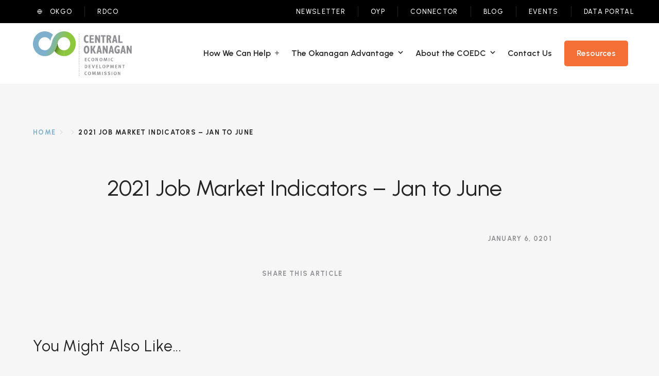

--- FILE ---
content_type: text/html; charset=UTF-8
request_url: https://www.investkelowna.com/blog/resource/2021-job-market-indicators-jan-to-june/
body_size: 31747
content:
<!DOCTYPE html>
<html lang="en-CA">
<head>
	<meta charset="UTF-8">
<script type="text/javascript">
/* <![CDATA[ */

//----------------------------------------------------------
//------ JAVASCRIPT HOOK FUNCTIONS FOR GRAVITY FORMS -------
//----------------------------------------------------------

if ( ! gform ) {
	document.addEventListener( 'gform_main_scripts_loaded', function() { gform.scriptsLoaded = true; } );
	document.addEventListener( 'gform/theme/scripts_loaded', function() { gform.themeScriptsLoaded = true; } );
	window.addEventListener( 'DOMContentLoaded', function() { gform.domLoaded = true; } );

	var gform = {
		domLoaded: false,
		scriptsLoaded: false,
		themeScriptsLoaded: false,
		isFormEditor: () => typeof InitializeEditor === 'function',

		/**
		 * @deprecated 2.9 the use of initializeOnLoaded in the form editor context is deprecated.
		 * @remove-in 4.0 this function will not check for gform.isFormEditor().
		 */
		callIfLoaded: function ( fn ) {
			if ( gform.domLoaded && gform.scriptsLoaded && ( gform.themeScriptsLoaded || gform.isFormEditor() ) ) {
				if ( gform.isFormEditor() ) {
					console.warn( 'The use of gform.initializeOnLoaded() is deprecated in the form editor context and will be removed in Gravity Forms 3.1.' );
				}
				fn();
				return true;
			}
			return false;
		},

		/**
		 * Call a function when all scripts are loaded
		 *
		 * @param function fn the callback function to call when all scripts are loaded
		 *
		 * @returns void
		 */
		initializeOnLoaded: function( fn ) {
			if ( ! gform.callIfLoaded( fn ) ) {
				document.addEventListener( 'gform_main_scripts_loaded', () => { gform.scriptsLoaded = true; gform.callIfLoaded( fn ); } );
				document.addEventListener( 'gform/theme/scripts_loaded', () => { gform.themeScriptsLoaded = true; gform.callIfLoaded( fn ); } );
				window.addEventListener( 'DOMContentLoaded', () => { gform.domLoaded = true; gform.callIfLoaded( fn ); } );
			}
		},

		hooks: { action: {}, filter: {} },
		addAction: function( action, callable, priority, tag ) {
			gform.addHook( 'action', action, callable, priority, tag );
		},
		addFilter: function( action, callable, priority, tag ) {
			gform.addHook( 'filter', action, callable, priority, tag );
		},
		doAction: function( action ) {
			gform.doHook( 'action', action, arguments );
		},
		applyFilters: function( action ) {
			return gform.doHook( 'filter', action, arguments );
		},
		removeAction: function( action, tag ) {
			gform.removeHook( 'action', action, tag );
		},
		removeFilter: function( action, priority, tag ) {
			gform.removeHook( 'filter', action, priority, tag );
		},
		addHook: function( hookType, action, callable, priority, tag ) {
			if ( undefined == gform.hooks[hookType][action] ) {
				gform.hooks[hookType][action] = [];
			}
			var hooks = gform.hooks[hookType][action];
			if ( undefined == tag ) {
				tag = action + '_' + hooks.length;
			}
			if( priority == undefined ){
				priority = 10;
			}

			gform.hooks[hookType][action].push( { tag:tag, callable:callable, priority:priority } );
		},
		doHook: function( hookType, action, args ) {

			// splice args from object into array and remove first index which is the hook name
			args = Array.prototype.slice.call(args, 1);

			if ( undefined != gform.hooks[hookType][action] ) {
				var hooks = gform.hooks[hookType][action], hook;
				//sort by priority
				hooks.sort(function(a,b){return a["priority"]-b["priority"]});

				hooks.forEach( function( hookItem ) {
					hook = hookItem.callable;

					if(typeof hook != 'function')
						hook = window[hook];
					if ( 'action' == hookType ) {
						hook.apply(null, args);
					} else {
						args[0] = hook.apply(null, args);
					}
				} );
			}
			if ( 'filter'==hookType ) {
				return args[0];
			}
		},
		removeHook: function( hookType, action, priority, tag ) {
			if ( undefined != gform.hooks[hookType][action] ) {
				var hooks = gform.hooks[hookType][action];
				hooks = hooks.filter( function(hook, index, arr) {
					var removeHook = (undefined==tag||tag==hook.tag) && (undefined==priority||priority==hook.priority);
					return !removeHook;
				} );
				gform.hooks[hookType][action] = hooks;
			}
		}
	};
}

/* ]]> */
</script>

	<meta name="viewport" content="width=device-width">
	<link rel="profile" href="http://gmpg.org/xfn/11">
	<link rel="pingback" href="https://www.investkelowna.com/xmlrpc.php">

	<meta name='robots' content='index, follow, max-image-preview:large, max-snippet:-1, max-video-preview:-1' />
<meta name="dlm-version" content="5.1.6">
	<!-- This site is optimized with the Yoast SEO plugin v26.7 - https://yoast.com/wordpress/plugins/seo/ -->
	<title>2021 Job Market Indicators - Jan to June - Central Okanagan Economic Development Commission</title>
	<link rel="canonical" href="https://www.investkelowna.com/blog/resource/2021-job-market-indicators-jan-to-june/" />
	<meta property="og:locale" content="en_US" />
	<meta property="og:type" content="article" />
	<meta property="og:title" content="2021 Job Market Indicators - Jan to June - Central Okanagan Economic Development Commission" />
	<meta property="og:url" content="https://www.investkelowna.com/blog/resource/2021-job-market-indicators-jan-to-june/" />
	<meta property="og:site_name" content="Central Okanagan Economic Development Commission" />
	<meta property="article:modified_time" content="2023-02-09T19:55:43+00:00" />
	<meta name="twitter:card" content="summary_large_image" />
	<script type="application/ld+json" class="yoast-schema-graph">{"@context":"https://schema.org","@graph":[{"@type":"WebPage","@id":"https://www.investkelowna.com/blog/resource/2021-job-market-indicators-jan-to-june/","url":"https://www.investkelowna.com/blog/resource/2021-job-market-indicators-jan-to-june/","name":"2021 Job Market Indicators - Jan to June - Central Okanagan Economic Development Commission","isPartOf":{"@id":"https://www.investkelowna.com/#website"},"datePublished":"0201-01-07T04:00:44+00:00","dateModified":"2023-02-09T19:55:43+00:00","breadcrumb":{"@id":"https://www.investkelowna.com/blog/resource/2021-job-market-indicators-jan-to-june/#breadcrumb"},"inLanguage":"en-CA","potentialAction":[{"@type":"ReadAction","target":["https://www.investkelowna.com/blog/resource/2021-job-market-indicators-jan-to-june/"]}]},{"@type":"BreadcrumbList","@id":"https://www.investkelowna.com/blog/resource/2021-job-market-indicators-jan-to-june/#breadcrumb","itemListElement":[{"@type":"ListItem","position":1,"name":"Home","item":"https://www.investkelowna.com/"},{"@type":"ListItem","position":2,"name":"2021 Job Market Indicators &#8211; Jan to June"}]},{"@type":"WebSite","@id":"https://www.investkelowna.com/#website","url":"https://www.investkelowna.com/","name":"Central Okanagan Economic Development Commission","description":"Invest in Kelowna - Canada&#039;s Fastest Growing Metro","publisher":{"@id":"https://www.investkelowna.com/#organization"},"potentialAction":[{"@type":"SearchAction","target":{"@type":"EntryPoint","urlTemplate":"https://www.investkelowna.com/?s={search_term_string}"},"query-input":{"@type":"PropertyValueSpecification","valueRequired":true,"valueName":"search_term_string"}}],"inLanguage":"en-CA"},{"@type":"Organization","@id":"https://www.investkelowna.com/#organization","name":"Central Okanagan Economic Development Commission","url":"https://www.investkelowna.com/","logo":{"@type":"ImageObject","inLanguage":"en-CA","@id":"https://www.investkelowna.com/#/schema/logo/image/","url":"https://www.investkelowna.com/wp-content/uploads/2022/08/Central-Okanagan-Economic-Development-Commission-Logo-Grouped.svg","contentUrl":"https://www.investkelowna.com/wp-content/uploads/2022/08/Central-Okanagan-Economic-Development-Commission-Logo-Grouped.svg","caption":"Central Okanagan Economic Development Commission"},"image":{"@id":"https://www.investkelowna.com/#/schema/logo/image/"}}]}</script>
	<!-- / Yoast SEO plugin. -->


<link rel='dns-prefetch' href='//cdnjs.cloudflare.com' />
<link rel='dns-prefetch' href='//kit.fontawesome.com' />
<link rel='dns-prefetch' href='//www.googletagmanager.com' />
<link rel='dns-prefetch' href='//fonts.googleapis.com' />
<link rel="alternate" title="oEmbed (JSON)" type="application/json+oembed" href="https://www.investkelowna.com/wp-json/oembed/1.0/embed?url=https%3A%2F%2Fwww.investkelowna.com%2Fblog%2Fresource%2F2021-job-market-indicators-jan-to-june%2F" />
<link rel="alternate" title="oEmbed (XML)" type="text/xml+oembed" href="https://www.investkelowna.com/wp-json/oembed/1.0/embed?url=https%3A%2F%2Fwww.investkelowna.com%2Fblog%2Fresource%2F2021-job-market-indicators-jan-to-june%2F&#038;format=xml" />
<style id='wp-img-auto-sizes-contain-inline-css' type='text/css'>
img:is([sizes=auto i],[sizes^="auto," i]){contain-intrinsic-size:3000px 1500px}
/*# sourceURL=wp-img-auto-sizes-contain-inline-css */
</style>
<style id='wp-emoji-styles-inline-css' type='text/css'>

	img.wp-smiley, img.emoji {
		display: inline !important;
		border: none !important;
		box-shadow: none !important;
		height: 1em !important;
		width: 1em !important;
		margin: 0 0.07em !important;
		vertical-align: -0.1em !important;
		background: none !important;
		padding: 0 !important;
	}
/*# sourceURL=wp-emoji-styles-inline-css */
</style>
<link rel='stylesheet' id='wp-block-library-css' href='https://www.investkelowna.com/wp-includes/css/dist/block-library/style.css?ver=6.9' type='text/css' media='all' />
<style id='global-styles-inline-css' type='text/css'>
:root{--wp--preset--aspect-ratio--square: 1;--wp--preset--aspect-ratio--4-3: 4/3;--wp--preset--aspect-ratio--3-4: 3/4;--wp--preset--aspect-ratio--3-2: 3/2;--wp--preset--aspect-ratio--2-3: 2/3;--wp--preset--aspect-ratio--16-9: 16/9;--wp--preset--aspect-ratio--9-16: 9/16;--wp--preset--color--black: #000000;--wp--preset--color--cyan-bluish-gray: #abb8c3;--wp--preset--color--white: #ffffff;--wp--preset--color--pale-pink: #f78da7;--wp--preset--color--vivid-red: #cf2e2e;--wp--preset--color--luminous-vivid-orange: #ff6900;--wp--preset--color--luminous-vivid-amber: #fcb900;--wp--preset--color--light-green-cyan: #7bdcb5;--wp--preset--color--vivid-green-cyan: #00d084;--wp--preset--color--pale-cyan-blue: #8ed1fc;--wp--preset--color--vivid-cyan-blue: #0693e3;--wp--preset--color--vivid-purple: #9b51e0;--wp--preset--color--green: #8DC63F;--wp--preset--color--blue: #7EB0CC;--wp--preset--color--blue-dark: #689BB8;--wp--preset--color--sunset: #F57037;--wp--preset--color--sunny: #F8C45E;--wp--preset--color--grey-1: #F6F6F6;--wp--preset--color--grey-2: #E1E2E3;--wp--preset--color--grey-3: #919195;--wp--preset--color--grey-4: #636363;--wp--preset--color--grey-5: #515151;--wp--preset--color--grey-6: #303030;--wp--preset--color--grey-7: #242424;--wp--preset--gradient--vivid-cyan-blue-to-vivid-purple: linear-gradient(135deg,rgb(6,147,227) 0%,rgb(155,81,224) 100%);--wp--preset--gradient--light-green-cyan-to-vivid-green-cyan: linear-gradient(135deg,rgb(122,220,180) 0%,rgb(0,208,130) 100%);--wp--preset--gradient--luminous-vivid-amber-to-luminous-vivid-orange: linear-gradient(135deg,rgb(252,185,0) 0%,rgb(255,105,0) 100%);--wp--preset--gradient--luminous-vivid-orange-to-vivid-red: linear-gradient(135deg,rgb(255,105,0) 0%,rgb(207,46,46) 100%);--wp--preset--gradient--very-light-gray-to-cyan-bluish-gray: linear-gradient(135deg,rgb(238,238,238) 0%,rgb(169,184,195) 100%);--wp--preset--gradient--cool-to-warm-spectrum: linear-gradient(135deg,rgb(74,234,220) 0%,rgb(151,120,209) 20%,rgb(207,42,186) 40%,rgb(238,44,130) 60%,rgb(251,105,98) 80%,rgb(254,248,76) 100%);--wp--preset--gradient--blush-light-purple: linear-gradient(135deg,rgb(255,206,236) 0%,rgb(152,150,240) 100%);--wp--preset--gradient--blush-bordeaux: linear-gradient(135deg,rgb(254,205,165) 0%,rgb(254,45,45) 50%,rgb(107,0,62) 100%);--wp--preset--gradient--luminous-dusk: linear-gradient(135deg,rgb(255,203,112) 0%,rgb(199,81,192) 50%,rgb(65,88,208) 100%);--wp--preset--gradient--pale-ocean: linear-gradient(135deg,rgb(255,245,203) 0%,rgb(182,227,212) 50%,rgb(51,167,181) 100%);--wp--preset--gradient--electric-grass: linear-gradient(135deg,rgb(202,248,128) 0%,rgb(113,206,126) 100%);--wp--preset--gradient--midnight: linear-gradient(135deg,rgb(2,3,129) 0%,rgb(40,116,252) 100%);--wp--preset--font-size--small: 0.875rem;--wp--preset--font-size--medium: 20px;--wp--preset--font-size--large: 1.125rem;--wp--preset--font-size--x-large: 42px;--wp--preset--font-size--regular: 1.5rem;--wp--preset--font-size--xl: 1.25rem;--wp--preset--font-size--xxl: 1.5rem;--wp--preset--font-size--xxxl: 1.875rem;--wp--preset--spacing--20: 0.44rem;--wp--preset--spacing--30: 0.67rem;--wp--preset--spacing--40: 1rem;--wp--preset--spacing--50: 1.5rem;--wp--preset--spacing--60: 2.25rem;--wp--preset--spacing--70: 3.38rem;--wp--preset--spacing--80: 5.06rem;--wp--preset--shadow--natural: 6px 6px 9px rgba(0, 0, 0, 0.2);--wp--preset--shadow--deep: 12px 12px 50px rgba(0, 0, 0, 0.4);--wp--preset--shadow--sharp: 6px 6px 0px rgba(0, 0, 0, 0.2);--wp--preset--shadow--outlined: 6px 6px 0px -3px rgb(255, 255, 255), 6px 6px rgb(0, 0, 0);--wp--preset--shadow--crisp: 6px 6px 0px rgb(0, 0, 0);}:root { --wp--style--global--content-size: 1310px;--wp--style--global--wide-size: 1310px; }:where(body) { margin: 0; }.wp-site-blocks > .alignleft { float: left; margin-right: 2em; }.wp-site-blocks > .alignright { float: right; margin-left: 2em; }.wp-site-blocks > .aligncenter { justify-content: center; margin-left: auto; margin-right: auto; }:where(.is-layout-flex){gap: 0.5em;}:where(.is-layout-grid){gap: 0.5em;}.is-layout-flow > .alignleft{float: left;margin-inline-start: 0;margin-inline-end: 2em;}.is-layout-flow > .alignright{float: right;margin-inline-start: 2em;margin-inline-end: 0;}.is-layout-flow > .aligncenter{margin-left: auto !important;margin-right: auto !important;}.is-layout-constrained > .alignleft{float: left;margin-inline-start: 0;margin-inline-end: 2em;}.is-layout-constrained > .alignright{float: right;margin-inline-start: 2em;margin-inline-end: 0;}.is-layout-constrained > .aligncenter{margin-left: auto !important;margin-right: auto !important;}.is-layout-constrained > :where(:not(.alignleft):not(.alignright):not(.alignfull)){max-width: var(--wp--style--global--content-size);margin-left: auto !important;margin-right: auto !important;}.is-layout-constrained > .alignwide{max-width: var(--wp--style--global--wide-size);}body .is-layout-flex{display: flex;}.is-layout-flex{flex-wrap: wrap;align-items: center;}.is-layout-flex > :is(*, div){margin: 0;}body .is-layout-grid{display: grid;}.is-layout-grid > :is(*, div){margin: 0;}body{padding-top: 0px;padding-right: 0px;padding-bottom: 0px;padding-left: 0px;}a:where(:not(.wp-element-button)){text-decoration: underline;}:root :where(.wp-element-button, .wp-block-button__link){background-color: #32373c;border-width: 0;color: #fff;font-family: inherit;font-size: inherit;font-style: inherit;font-weight: inherit;letter-spacing: inherit;line-height: inherit;padding-top: calc(0.667em + 2px);padding-right: calc(1.333em + 2px);padding-bottom: calc(0.667em + 2px);padding-left: calc(1.333em + 2px);text-decoration: none;text-transform: inherit;}.has-black-color{color: var(--wp--preset--color--black) !important;}.has-cyan-bluish-gray-color{color: var(--wp--preset--color--cyan-bluish-gray) !important;}.has-white-color{color: var(--wp--preset--color--white) !important;}.has-pale-pink-color{color: var(--wp--preset--color--pale-pink) !important;}.has-vivid-red-color{color: var(--wp--preset--color--vivid-red) !important;}.has-luminous-vivid-orange-color{color: var(--wp--preset--color--luminous-vivid-orange) !important;}.has-luminous-vivid-amber-color{color: var(--wp--preset--color--luminous-vivid-amber) !important;}.has-light-green-cyan-color{color: var(--wp--preset--color--light-green-cyan) !important;}.has-vivid-green-cyan-color{color: var(--wp--preset--color--vivid-green-cyan) !important;}.has-pale-cyan-blue-color{color: var(--wp--preset--color--pale-cyan-blue) !important;}.has-vivid-cyan-blue-color{color: var(--wp--preset--color--vivid-cyan-blue) !important;}.has-vivid-purple-color{color: var(--wp--preset--color--vivid-purple) !important;}.has-green-color{color: var(--wp--preset--color--green) !important;}.has-blue-color{color: var(--wp--preset--color--blue) !important;}.has-blue-dark-color{color: var(--wp--preset--color--blue-dark) !important;}.has-sunset-color{color: var(--wp--preset--color--sunset) !important;}.has-sunny-color{color: var(--wp--preset--color--sunny) !important;}.has-grey-1-color{color: var(--wp--preset--color--grey-1) !important;}.has-grey-2-color{color: var(--wp--preset--color--grey-2) !important;}.has-grey-3-color{color: var(--wp--preset--color--grey-3) !important;}.has-grey-4-color{color: var(--wp--preset--color--grey-4) !important;}.has-grey-5-color{color: var(--wp--preset--color--grey-5) !important;}.has-grey-6-color{color: var(--wp--preset--color--grey-6) !important;}.has-grey-7-color{color: var(--wp--preset--color--grey-7) !important;}.has-black-background-color{background-color: var(--wp--preset--color--black) !important;}.has-cyan-bluish-gray-background-color{background-color: var(--wp--preset--color--cyan-bluish-gray) !important;}.has-white-background-color{background-color: var(--wp--preset--color--white) !important;}.has-pale-pink-background-color{background-color: var(--wp--preset--color--pale-pink) !important;}.has-vivid-red-background-color{background-color: var(--wp--preset--color--vivid-red) !important;}.has-luminous-vivid-orange-background-color{background-color: var(--wp--preset--color--luminous-vivid-orange) !important;}.has-luminous-vivid-amber-background-color{background-color: var(--wp--preset--color--luminous-vivid-amber) !important;}.has-light-green-cyan-background-color{background-color: var(--wp--preset--color--light-green-cyan) !important;}.has-vivid-green-cyan-background-color{background-color: var(--wp--preset--color--vivid-green-cyan) !important;}.has-pale-cyan-blue-background-color{background-color: var(--wp--preset--color--pale-cyan-blue) !important;}.has-vivid-cyan-blue-background-color{background-color: var(--wp--preset--color--vivid-cyan-blue) !important;}.has-vivid-purple-background-color{background-color: var(--wp--preset--color--vivid-purple) !important;}.has-green-background-color{background-color: var(--wp--preset--color--green) !important;}.has-blue-background-color{background-color: var(--wp--preset--color--blue) !important;}.has-blue-dark-background-color{background-color: var(--wp--preset--color--blue-dark) !important;}.has-sunset-background-color{background-color: var(--wp--preset--color--sunset) !important;}.has-sunny-background-color{background-color: var(--wp--preset--color--sunny) !important;}.has-grey-1-background-color{background-color: var(--wp--preset--color--grey-1) !important;}.has-grey-2-background-color{background-color: var(--wp--preset--color--grey-2) !important;}.has-grey-3-background-color{background-color: var(--wp--preset--color--grey-3) !important;}.has-grey-4-background-color{background-color: var(--wp--preset--color--grey-4) !important;}.has-grey-5-background-color{background-color: var(--wp--preset--color--grey-5) !important;}.has-grey-6-background-color{background-color: var(--wp--preset--color--grey-6) !important;}.has-grey-7-background-color{background-color: var(--wp--preset--color--grey-7) !important;}.has-black-border-color{border-color: var(--wp--preset--color--black) !important;}.has-cyan-bluish-gray-border-color{border-color: var(--wp--preset--color--cyan-bluish-gray) !important;}.has-white-border-color{border-color: var(--wp--preset--color--white) !important;}.has-pale-pink-border-color{border-color: var(--wp--preset--color--pale-pink) !important;}.has-vivid-red-border-color{border-color: var(--wp--preset--color--vivid-red) !important;}.has-luminous-vivid-orange-border-color{border-color: var(--wp--preset--color--luminous-vivid-orange) !important;}.has-luminous-vivid-amber-border-color{border-color: var(--wp--preset--color--luminous-vivid-amber) !important;}.has-light-green-cyan-border-color{border-color: var(--wp--preset--color--light-green-cyan) !important;}.has-vivid-green-cyan-border-color{border-color: var(--wp--preset--color--vivid-green-cyan) !important;}.has-pale-cyan-blue-border-color{border-color: var(--wp--preset--color--pale-cyan-blue) !important;}.has-vivid-cyan-blue-border-color{border-color: var(--wp--preset--color--vivid-cyan-blue) !important;}.has-vivid-purple-border-color{border-color: var(--wp--preset--color--vivid-purple) !important;}.has-green-border-color{border-color: var(--wp--preset--color--green) !important;}.has-blue-border-color{border-color: var(--wp--preset--color--blue) !important;}.has-blue-dark-border-color{border-color: var(--wp--preset--color--blue-dark) !important;}.has-sunset-border-color{border-color: var(--wp--preset--color--sunset) !important;}.has-sunny-border-color{border-color: var(--wp--preset--color--sunny) !important;}.has-grey-1-border-color{border-color: var(--wp--preset--color--grey-1) !important;}.has-grey-2-border-color{border-color: var(--wp--preset--color--grey-2) !important;}.has-grey-3-border-color{border-color: var(--wp--preset--color--grey-3) !important;}.has-grey-4-border-color{border-color: var(--wp--preset--color--grey-4) !important;}.has-grey-5-border-color{border-color: var(--wp--preset--color--grey-5) !important;}.has-grey-6-border-color{border-color: var(--wp--preset--color--grey-6) !important;}.has-grey-7-border-color{border-color: var(--wp--preset--color--grey-7) !important;}.has-vivid-cyan-blue-to-vivid-purple-gradient-background{background: var(--wp--preset--gradient--vivid-cyan-blue-to-vivid-purple) !important;}.has-light-green-cyan-to-vivid-green-cyan-gradient-background{background: var(--wp--preset--gradient--light-green-cyan-to-vivid-green-cyan) !important;}.has-luminous-vivid-amber-to-luminous-vivid-orange-gradient-background{background: var(--wp--preset--gradient--luminous-vivid-amber-to-luminous-vivid-orange) !important;}.has-luminous-vivid-orange-to-vivid-red-gradient-background{background: var(--wp--preset--gradient--luminous-vivid-orange-to-vivid-red) !important;}.has-very-light-gray-to-cyan-bluish-gray-gradient-background{background: var(--wp--preset--gradient--very-light-gray-to-cyan-bluish-gray) !important;}.has-cool-to-warm-spectrum-gradient-background{background: var(--wp--preset--gradient--cool-to-warm-spectrum) !important;}.has-blush-light-purple-gradient-background{background: var(--wp--preset--gradient--blush-light-purple) !important;}.has-blush-bordeaux-gradient-background{background: var(--wp--preset--gradient--blush-bordeaux) !important;}.has-luminous-dusk-gradient-background{background: var(--wp--preset--gradient--luminous-dusk) !important;}.has-pale-ocean-gradient-background{background: var(--wp--preset--gradient--pale-ocean) !important;}.has-electric-grass-gradient-background{background: var(--wp--preset--gradient--electric-grass) !important;}.has-midnight-gradient-background{background: var(--wp--preset--gradient--midnight) !important;}.has-small-font-size{font-size: var(--wp--preset--font-size--small) !important;}.has-medium-font-size{font-size: var(--wp--preset--font-size--medium) !important;}.has-large-font-size{font-size: var(--wp--preset--font-size--large) !important;}.has-x-large-font-size{font-size: var(--wp--preset--font-size--x-large) !important;}.has-regular-font-size{font-size: var(--wp--preset--font-size--regular) !important;}.has-xl-font-size{font-size: var(--wp--preset--font-size--xl) !important;}.has-xxl-font-size{font-size: var(--wp--preset--font-size--xxl) !important;}.has-xxxl-font-size{font-size: var(--wp--preset--font-size--xxxl) !important;}
/*# sourceURL=global-styles-inline-css */
</style>
<style id='core-block-supports-inline-css' type='text/css'>
/**
 * Core styles: block-supports
 */

/*# sourceURL=core-block-supports-inline-css */
</style>

<link rel='stylesheet' id='wp-components-css' href='https://www.investkelowna.com/wp-includes/css/dist/components/style.css?ver=6.9' type='text/css' media='all' />
<link rel='stylesheet' id='wp-preferences-css' href='https://www.investkelowna.com/wp-includes/css/dist/preferences/style.css?ver=6.9' type='text/css' media='all' />
<link rel='stylesheet' id='wp-block-editor-css' href='https://www.investkelowna.com/wp-includes/css/dist/block-editor/style.css?ver=6.9' type='text/css' media='all' />
<link rel='stylesheet' id='popup-maker-block-library-style-css' href='https://www.investkelowna.com/wp-content/plugins/popup-maker/dist/packages/block-library-style.css?ver=dbea705cfafe089d65f1' type='text/css' media='all' />
<link rel='stylesheet' id='wpb-google-fonts-css' href='https://fonts.googleapis.com/css2?family=Urbanist%3Aital%2Cwght%400%2C100%3B0%2C200%3B0%2C300%3B0%2C400%3B0%2C500%3B0%2C600%3B0%2C700%3B0%2C800%3B0%2C900%3B1%2C100%3B1%2C200%3B1%2C300%3B1%2C400%3B1%2C500%3B1%2C600%3B1%2C700%3B1%2C800%3B1%2C900&#038;display=swap&#038;ver=6.9' type='text/css' media='all' />
<link rel='stylesheet' id='tailpress-css' href='https://www.investkelowna.com/wp-content/themes/invest-kelowna/css/app.css?ver=1721753678' type='text/css' media='all' />
<link rel='stylesheet' id='tablepress-default-css' href='https://www.investkelowna.com/wp-content/plugins/tablepress-premium/css/build/default.css?ver=3.2.6' type='text/css' media='all' />
<link rel='stylesheet' id='tablepress-datatables-buttons-css' href='https://www.investkelowna.com/wp-content/plugins/tablepress-premium/modules/css/build/datatables.buttons.css?ver=3.2.6' type='text/css' media='all' />
<link rel='stylesheet' id='tablepress-datatables-fixedheader-css' href='https://www.investkelowna.com/wp-content/plugins/tablepress-premium/modules/css/build/datatables.fixedheader.css?ver=3.2.6' type='text/css' media='all' />
<link rel='stylesheet' id='tablepress-datatables-fixedcolumns-css' href='https://www.investkelowna.com/wp-content/plugins/tablepress-premium/modules/css/build/datatables.fixedcolumns.css?ver=3.2.6' type='text/css' media='all' />
<link rel='stylesheet' id='tablepress-datatables-scroll-buttons-css' href='https://www.investkelowna.com/wp-content/plugins/tablepress-premium/modules/css/build/datatables.scroll-buttons.css?ver=3.2.6' type='text/css' media='all' />
<link rel='stylesheet' id='tablepress-responsive-tables-css' href='https://www.investkelowna.com/wp-content/plugins/tablepress-premium/modules/css/build/responsive-tables.css?ver=3.2.6' type='text/css' media='all' />
<link rel='stylesheet' id='tablepress-datatables-columnfilterwidgets-css' href='https://www.investkelowna.com/wp-content/plugins/tablepress-premium/modules/css/build/datatables.columnfilterwidgets.css?ver=3.2.6' type='text/css' media='all' />
<script type="text/javascript" src="https://www.investkelowna.com/wp-includes/js/jquery/jquery.js?ver=3.7.1" id="jquery-core-js"></script>
<script type="text/javascript" src="https://www.investkelowna.com/wp-includes/js/jquery/jquery-migrate.js?ver=3.4.1" id="jquery-migrate-js"></script>
<script type="text/javascript" src="https://cdnjs.cloudflare.com/ajax/libs/gsap/2.1.2/TweenMax.min.js?ver=6.9" id="tween-max-js"></script>
<script type="text/javascript" src="https://cdnjs.cloudflare.com/ajax/libs/ScrollMagic/2.0.7/ScrollMagic.min.js?ver=6.9" id="scrollmagic-js"></script>
<script type="text/javascript" src="https://cdnjs.cloudflare.com/ajax/libs/ScrollMagic/2.0.7/plugins/debug.addIndicators.min.js?ver=6.9" id="pins-js"></script>
<script type="text/javascript" src="https://cdnjs.cloudflare.com/ajax/libs/ScrollMagic/2.0.5/plugins/animation.gsap.js?ver=6.9" id="gsap-animation-js"></script>
<script type="text/javascript" src="https://www.investkelowna.com/wp-content/themes/invest-kelowna/js/jquery.magnific-popup.min.js?ver=1687458934" id="magnific-js"></script>
<script type="text/javascript" src="https://www.investkelowna.com/wp-content/themes/invest-kelowna/js/app.js?ver=1687458934" id="tailpress-js"></script>
<script type="text/javascript" src="https://www.investkelowna.com/wp-content/themes/invest-kelowna/vendors/slick/slick.min.js?ver=1.0.0" id="slick-js"></script>
<script type="text/javascript" id="my_loadmore-js-extra">
/* <![CDATA[ */
var misha_loadmore_params = {"ajaxurl":"https://www.investkelowna.com/wp-admin/admin-ajax.php","current_page":"1"};
//# sourceURL=my_loadmore-js-extra
/* ]]> */
</script>
<script type="text/javascript" src="https://www.investkelowna.com/wp-content/themes/invest-kelowna/js/ajax-pagination.js?V=2&amp;ver=6.9" id="my_loadmore-js"></script>
<script type="text/javascript" src="https://kit.fontawesome.com/3c56974003.js?ver=6.9" id="font-awesome-js"></script>

<!-- Google tag (gtag.js) snippet added by Site Kit -->
<!-- Google Analytics snippet added by Site Kit -->
<script type="text/javascript" src="https://www.googletagmanager.com/gtag/js?id=GT-NCT7DZ2" id="google_gtagjs-js" async></script>
<script type="text/javascript" id="google_gtagjs-js-after">
/* <![CDATA[ */
window.dataLayer = window.dataLayer || [];function gtag(){dataLayer.push(arguments);}
gtag("set","linker",{"domains":["www.investkelowna.com"]});
gtag("js", new Date());
gtag("set", "developer_id.dZTNiMT", true);
gtag("config", "GT-NCT7DZ2");
 window._googlesitekit = window._googlesitekit || {}; window._googlesitekit.throttledEvents = []; window._googlesitekit.gtagEvent = (name, data) => { var key = JSON.stringify( { name, data } ); if ( !! window._googlesitekit.throttledEvents[ key ] ) { return; } window._googlesitekit.throttledEvents[ key ] = true; setTimeout( () => { delete window._googlesitekit.throttledEvents[ key ]; }, 5 ); gtag( "event", name, { ...data, event_source: "site-kit" } ); }; 
//# sourceURL=google_gtagjs-js-after
/* ]]> */
</script>
<link rel="https://api.w.org/" href="https://www.investkelowna.com/wp-json/" /><link rel="alternate" title="JSON" type="application/json" href="https://www.investkelowna.com/wp-json/wp/v2/resource/3868" /><link rel="EditURI" type="application/rsd+xml" title="RSD" href="https://www.investkelowna.com/xmlrpc.php?rsd" />
<meta name="generator" content="WordPress 6.9" />
<link rel='shortlink' href='https://www.investkelowna.com/?p=3868' />
<meta name="generator" content="Site Kit by Google 1.170.0" /><meta name="tec-api-version" content="v1"><meta name="tec-api-origin" content="https://www.investkelowna.com"><link rel="alternate" href="https://www.investkelowna.com/wp-json/tribe/events/v1/" /><meta name="google-site-verification" content="2EtShZAX3Asruj3Pa4s39433RfBq_L8ivpawBak-8Yc"><link rel="icon" href="https://www.investkelowna.com/wp-content/uploads/2022/08/cropped-Central-Okanagan-Economic-Development-Commission-Favicon-32x32.png" sizes="32x32" />
<link rel="icon" href="https://www.investkelowna.com/wp-content/uploads/2022/08/cropped-Central-Okanagan-Economic-Development-Commission-Favicon-192x192.png" sizes="192x192" />
<link rel="apple-touch-icon" href="https://www.investkelowna.com/wp-content/uploads/2022/08/cropped-Central-Okanagan-Economic-Development-Commission-Favicon-180x180.png" />
<meta name="msapplication-TileImage" content="https://www.investkelowna.com/wp-content/uploads/2022/08/cropped-Central-Okanagan-Economic-Development-Commission-Favicon-270x270.png" />
<link rel='stylesheet' id='gform_basic-css' href='https://www.investkelowna.com/wp-content/plugins/gravityforms/assets/css/dist/basic.min.css?ver=2.9.25' type='text/css' media='all' />
<link rel='stylesheet' id='gform_theme_components-css' href='https://www.investkelowna.com/wp-content/plugins/gravityforms/assets/css/dist/theme-components.min.css?ver=2.9.25' type='text/css' media='all' />
<link rel='stylesheet' id='gform_theme-css' href='https://www.investkelowna.com/wp-content/plugins/gravityforms/assets/css/dist/theme.min.css?ver=2.9.25' type='text/css' media='all' />
</head>
	<!-- Google tag (gtag.js) -->
<script async src="https://www.googletagmanager.com/gtag/js?id=G-0SZQVQ9FK7"></script>
<script>
  window.dataLayer = window.dataLayer || [];
  function gtag(){dataLayer.push(arguments);}
  gtag('js', new Date());

  gtag('config', 'G-0SZQVQ9FK7');
</script>

<body class="wp-singular resource-template-default single single-resource postid-3868 wp-custom-logo wp-theme-invest-kelowna bg-white text-grey-6 antialiased w-screen overflow-x-hidden tribe-no-js"  ontouchstart="">


<div id="page" class="min-h-screen flex flex-col overflow-x-hidden w-screen">

	
	<header class="fixed w-screen z-50 bg-transparent text-white ">
		<div class="hidden lg:block bg-black mt-0">
			<div class="mx-auto container py-3">
				<div class="lg:flex lg:justify-between [&_a]:no-underline">
					<div class="flex-start">
						<div id="preheader-left" class="hidden bg-gray-100    mt-0 p-0 lg:bg-transparent lg:block"><ul id="menu-pre-header-left" class="flex -mx-4"><li id="menu-item-272" class="menu-item menu-item-type-custom menu-item-object-custom menu-item-272 px-6 border-r border-grey-7 last:border-r-0 last:pr-0 last:pl-6   hover:text-sunset transition-all text-xs uppercase font-medium tracking-widest"><a target="_blank" href="https://www.ok-go.ca/"><svg style="float:left; margin-right:15px; margin-top:5px;" width="10" height="11" viewBox="0 0 10 11" fill="none" xmlns="http://www.w3.org/2000/svg"> <g clip-path="url(#clip0_990_10314)"> <path d="M4.99992 9.66659C7.30111 9.66659 9.16659 7.80111 9.16659 5.49992C9.16659 3.19873 7.30111 1.33325 4.99992 1.33325C2.69873 1.33325 0.833252 3.19873 0.833252 5.49992C0.833252 7.80111 2.69873 9.66659 4.99992 9.66659Z" stroke="#E1E2E3"/> <path d="M5.00008 9.66659C5.8055 9.66659 6.45841 7.80111 6.45841 5.49992C6.45841 3.19873 5.8055 1.33325 5.00008 1.33325C4.19467 1.33325 3.54175 3.19873 3.54175 5.49992C3.54175 7.80111 4.19467 9.66659 5.00008 9.66659Z" stroke="#E1E2E3"/> <path d="M0.833252 5.5H9.16659" stroke="#E1E2E3"/> </g> <defs> <clipPath id="clip0_990_10314"> <rect width="10" height="10" fill="white" transform="translate(0 0.5)"/> </clipPath> </defs> </svg> OKGO</a></li>
<li id="menu-item-574" class="menu-item menu-item-type-custom menu-item-object-custom menu-item-574 px-6 border-r border-grey-7 last:border-r-0 last:pr-0 last:pl-6   hover:text-sunset transition-all text-xs uppercase font-medium tracking-widest"><a target="_blank" href="https://www.rdco.com/en/index.aspx">RDCO</a></li>
</ul></div>					</div>
					<div class="flex-end">
						<div id="preheader-right" class="hidden bg-gray-100    mt-0 p-0 lg:bg-transparent lg:block"><ul id="menu-pre-header-right" class="flex -mx-4"><li id="menu-item-4141" class="menu-item menu-item-type-post_type menu-item-object-page menu-item-4141 px-6 border-r border-grey-7 last:border-r-0 last:pr-0 last:pl-6  hover:text-sunset transition-all  text-xs uppercase font-medium tracking-widest"><a href="https://www.investkelowna.com/newsletter/">Newsletter</a></li>
<li id="menu-item-6756" class="menu-item menu-item-type-post_type menu-item-object-page menu-item-6756 px-6 border-r border-grey-7 last:border-r-0 last:pr-0 last:pl-6  hover:text-sunset transition-all  text-xs uppercase font-medium tracking-widest"><a href="https://www.investkelowna.com/oyp-collective/">OYP</a></li>
<li id="menu-item-7838" class="menu-item menu-item-type-post_type menu-item-object-page menu-item-7838 px-6 border-r border-grey-7 last:border-r-0 last:pr-0 last:pl-6  hover:text-sunset transition-all  text-xs uppercase font-medium tracking-widest"><a href="https://www.investkelowna.com/connector/">Connector</a></li>
<li id="menu-item-576" class="menu-item menu-item-type-post_type menu-item-object-page menu-item-576 px-6 border-r border-grey-7 last:border-r-0 last:pr-0 last:pl-6  hover:text-sunset transition-all  text-xs uppercase font-medium tracking-widest"><a href="https://www.investkelowna.com/blog/">Blog</a></li>
<li id="menu-item-577" class="menu-item menu-item-type-custom menu-item-object-custom menu-item-577 px-6 border-r border-grey-7 last:border-r-0 last:pr-0 last:pl-6  hover:text-sunset transition-all  text-xs uppercase font-medium tracking-widest"><a href="/events/">Events</a></li>
<li id="menu-item-3855" class="menu-item menu-item-type-custom menu-item-object-custom menu-item-3855 px-6 border-r border-grey-7 last:border-r-0 last:pr-0 last:pl-6  hover:text-sunset transition-all  text-xs uppercase font-medium tracking-widest"><a target="_blank" href="https://data.investkelowna.com/">Data Portal</a></li>
</ul></div>					</div>
				</div>
			</div>
		</div>
				<div class="mx-auto container">
			<div class="lg:flex lg:justify-between lg:items-center  header-main ">
				<div class="flex justify-between items-center">
					<div class="w-48">
						<a  href='/' class='primary-logo'><?xml version="1.0" encoding="utf-8"?>
<!-- Generator: Adobe Illustrator 26.4.1, SVG Export Plug-In . SVG Version: 6.00 Build 0)  -->
<svg version="1.1" xmlns="http://www.w3.org/2000/svg" xmlns:xlink="http://www.w3.org/1999/xlink" x="0px" y="0px" width="100%" height="100%"
	 viewBox="0 0 118 53" style="enable-background:new 0 0 118 53;" xml:space="preserve">
<style type="text/css">
	.st0{fill:url(#SVGID_1_);}
	.st1{fill:url(#SVGID_00000054982731477370522760000009323945614344152964_);}
 
</style>
<g id="Logo">
	
		<linearGradient id="SVGID_1_" gradientUnits="userSpaceOnUse" x1="39.5418" y1="29.0582" x2="27.1845" y2="35.6474" gradientTransform="matrix(1 0 0 -1 0 54)">
		<stop  offset="0" style="stop-color:#8DC63F"/>
		<stop  offset="0.29" style="stop-color:#8AC33D"/>
		<stop  offset="0.48" style="stop-color:#84BA3A"/>
		<stop  offset="0.63" style="stop-color:#78AC34"/>
		<stop  offset="0.77" style="stop-color:#68972C"/>
		<stop  offset="0.89" style="stop-color:#537D21"/>
		<stop  offset="0.93" style="stop-color:#4B721D"/>
	</linearGradient>
	<path class="st0" d="M37,22.8c-4.1,0-7.5-3.5-7.5-7.9c0-1,0.2-2,0.5-2.9c-0.4,0.9-0.8,2-1,3.3c-0.5,2.3-1.3,4.8-2.7,7.1
		c-0.2,0.4-0.5,0.7-0.7,1.1c2.6,3.8,6.8,6.2,11.5,6.2L37,22.8C37.1,22.8,37,22.8,37,22.8L37,22.8z"/>
	
		<linearGradient id="SVGID_00000038373345212614201210000017135652538431388313_" gradientUnits="userSpaceOnUse" x1="18.5685" y1="41.323" x2="37.9731" y2="35.2973" gradientTransform="matrix(1 0 0 -1 0 54)">
		<stop  offset="0" style="stop-color:#7EB0CC"/>
		<stop  offset="1" style="stop-color:#8DC63F"/>
	</linearGradient>
	<path style="fill:url(#SVGID_00000038373345212614201210000017135652538431388313_);" d="M37.1,0L37.1,0c-3.4,0-6.7,1.2-9.3,3.6
		c-2.6,2.4-4.5,5.9-5.3,10.2c-0.4,2.1-1.4,4.5-2.8,6.2c-0.7,0.8-1.5,1.5-2.4,2c-0.9,0.5-1.9,0.7-3.2,0.7c-4.1,0-7.5-3.5-7.5-7.8
		C6.7,10.5,10,7,14.1,7c2.9,0,5.5,1.8,6.7,4.4c0.5-2.7,1.6-5.1,3.1-7.2c-2.5-2.6-6-4.2-9.8-4.2C6.3,0,0,6.7,0,14.9
		c0,8.2,6.3,14.8,14.1,14.9h0c2.3,0,4.3-0.5,6.1-1.4c2.7-1.4,4.7-3.6,6.1-5.9c1.4-2.3,2.3-4.8,2.7-7.1c0.2-0.9,0.5-1.8,0.8-2.7
		C30.8,9.4,33.6,7,37,7c4.1,0,7.5,3.5,7.5,7.9c0,4.4-3.3,7.9-7.5,7.9v7c7.8,0,14.1-6.7,14.1-14.9C51.2,6.7,44.9,0,37.1,0z"/>
</g>
<g id="Wordmark">
	<g>
		<path class="st2" d="M61.9,35.9v-4h2.4l-0.1,0.7h-1.5v0.9h1.2v0.7h-1.2v1.1h1.6v0.7L61.9,35.9L61.9,35.9z"/>
		<path class="st2" d="M67.4,35.9c-0.5,0-1-0.1-1.3-0.5c-0.4-0.4-0.6-0.9-0.6-1.5c0-0.5,0.1-0.9,0.3-1.3c0.3-0.5,0.9-0.9,1.6-0.9
			c0.4,0,0.8,0.1,1.1,0.3l-0.4,0.5c-0.2-0.1-0.4-0.2-0.7-0.2c-0.3,0-0.6,0.2-0.8,0.4c-0.2,0.2-0.2,0.5-0.2,1c0,0.6,0.1,0.9,0.2,1.1
			c0.2,0.2,0.4,0.4,0.8,0.4c0.3,0,0.5-0.1,0.7-0.2l0.4,0.5C68.3,35.8,67.9,35.9,67.4,35.9L67.4,35.9z"/>
		<path class="st2" d="M70.2,35.4c-0.4-0.4-0.5-0.9-0.5-1.5c0-1.3,0.7-2.1,1.8-2.1c0.6,0,1,0.2,1.4,0.6c0.3,0.3,0.4,0.8,0.4,1.4
			s-0.1,1.1-0.4,1.5c-0.3,0.4-0.7,0.6-1.4,0.6C70.9,35.9,70.5,35.8,70.2,35.4z M72.2,34.8c0.1-0.2,0.1-0.5,0.1-0.9
			c0-0.4,0-0.7-0.1-1c-0.1-0.3-0.4-0.5-0.8-0.5c-0.3,0-0.6,0.2-0.7,0.4c-0.1,0.2-0.2,0.6-0.2,1c0,0.5,0.1,0.9,0.2,1.1
			c0.1,0.2,0.4,0.4,0.7,0.4C71.8,35.3,72.1,35.2,72.2,34.8L72.2,34.8z"/>
		<path class="st2" d="M76.9,35.9L76,34c-0.2-0.4-0.4-0.9-0.5-1c0,0.2,0,0.7,0,1.1l0,1.7h-0.8v-4h0.9l0.9,1.8
			c0.2,0.4,0.3,0.7,0.4,0.9c0-0.2-0.1-0.6-0.1-1l0-1.7h0.7v4L76.9,35.9L76.9,35.9z"/>
		<path class="st2" d="M79.9,35.4c-0.4-0.4-0.5-0.9-0.5-1.5c0-1.3,0.7-2.1,1.8-2.1c0.6,0,1,0.2,1.4,0.6c0.3,0.3,0.4,0.8,0.4,1.4
			s-0.1,1.1-0.4,1.5c-0.3,0.4-0.7,0.6-1.4,0.6C80.6,35.9,80.2,35.8,79.9,35.4z M82,34.8c0.1-0.2,0.1-0.5,0.1-0.9c0-0.4,0-0.7-0.1-1
			c-0.1-0.3-0.4-0.5-0.8-0.5c-0.3,0-0.6,0.2-0.7,0.4c-0.1,0.2-0.2,0.6-0.2,1c0,0.5,0.1,0.9,0.2,1.1c0.1,0.2,0.4,0.4,0.7,0.4
			C81.6,35.3,81.8,35.2,82,34.8L82,34.8z"/>
		<path class="st2" d="M88,35.9l-0.2-2.2c0-0.3,0-0.6,0-0.8c0,0.1-0.1,0.5-0.2,0.7l-0.7,2.2h-0.7l-0.6-2.2c-0.1-0.2-0.2-0.7-0.2-0.8
			c0,0.1,0,0.5,0,0.8l-0.2,2.2h-0.8l0.4-4h1l0.6,2c0.1,0.3,0.2,0.6,0.2,0.8c0-0.1,0.1-0.5,0.2-0.8l0.6-2h1l0.4,4H88L88,35.9z"/>
		<path class="st2" d="M90.4,35.9v-4h0.8v4H90.4z"/>
		<path class="st2" d="M94.7,35.9c-0.5,0-1-0.1-1.3-0.5c-0.4-0.4-0.6-0.9-0.6-1.5c0-0.5,0.1-0.9,0.3-1.3c0.3-0.5,0.9-0.9,1.6-0.9
			c0.4,0,0.8,0.1,1.1,0.3l-0.4,0.5c-0.2-0.1-0.4-0.2-0.7-0.2c-0.3,0-0.6,0.2-0.8,0.4c-0.2,0.2-0.2,0.5-0.2,1c0,0.6,0.1,0.9,0.2,1.1
			c0.2,0.2,0.4,0.4,0.8,0.4c0.3,0,0.5-0.1,0.7-0.2l0.4,0.5C95.6,35.8,95.2,35.9,94.7,35.9L94.7,35.9z"/>
		<path class="st2" d="M63.7,40.3c0.6,0.2,1.2,0.7,1.2,1.9c0,1.2-0.7,1.8-1.2,1.9c-0.3,0.1-0.4,0.1-0.8,0.1h-1v-4h0.8
			C63.1,40.2,63.4,40.2,63.7,40.3z M63.8,41.2c-0.2-0.3-0.4-0.4-0.8-0.4h-0.4v2.7h0.5c0.1,0,0.2,0,0.4-0.1c0.2-0.1,0.4-0.4,0.4-1.1
			C64,41.8,63.9,41.5,63.8,41.2L63.8,41.2z"/>
		<path class="st2" d="M66.5,44.2v-4h2.4l-0.1,0.7h-1.5v0.9h1.2v0.7h-1.2v1.1H69v0.7L66.5,44.2L66.5,44.2z"/>
		<path class="st2" d="M72.4,44.2h-0.7l-1.4-4h0.9l0.7,1.9c0.1,0.3,0.2,0.7,0.3,0.9c0-0.2,0.1-0.5,0.2-0.9l0.7-2h0.8L72.4,44.2
			L72.4,44.2z"/>
		<path class="st2" d="M75.3,44.2v-4h2.4l-0.1,0.7h-1.5v0.9h1.2v0.7h-1.2v1.1h1.6v0.7L75.3,44.2L75.3,44.2z"/>
		<path class="st2" d="M81.5,44.2h-2.2v-4h0.8v3.3h1.5L81.5,44.2z"/>
		<path class="st2" d="M83.4,43.7c-0.4-0.4-0.5-0.9-0.5-1.5c0-1.3,0.7-2.1,1.8-2.1c0.6,0,1,0.2,1.4,0.6c0.3,0.3,0.4,0.8,0.4,1.4
			s-0.1,1.1-0.4,1.5c-0.3,0.4-0.7,0.6-1.4,0.6C84.1,44.2,83.7,44.1,83.4,43.7z M85.4,43.1c0.1-0.2,0.1-0.5,0.1-0.9
			c0-0.4,0-0.7-0.1-1c-0.1-0.3-0.4-0.5-0.8-0.5c-0.3,0-0.6,0.2-0.7,0.4c-0.1,0.2-0.2,0.6-0.2,1c0,0.5,0.1,0.9,0.2,1.1
			c0.1,0.2,0.4,0.4,0.7,0.4C85,43.6,85.3,43.5,85.4,43.1L85.4,43.1z"/>
		<path class="st2" d="M90.3,42.5c-0.3,0.2-0.6,0.2-1,0.2h-0.5v1.5H88v-4h1.1c0.7,0,0.9,0.1,1.2,0.2c0.4,0.2,0.6,0.6,0.6,1
			C90.9,41.9,90.6,42.3,90.3,42.5L90.3,42.5z M88.8,40.8v1.2h0.5c0.3,0,0.4-0.1,0.5-0.2c0.1-0.1,0.1-0.3,0.1-0.4
			c0-0.2-0.1-0.3-0.2-0.4c-0.1-0.1-0.3-0.2-0.6-0.2H88.8z"/>
		<path class="st2" d="M95.7,44.2l-0.2-2.2c0-0.3,0-0.6,0-0.8c0,0.1-0.1,0.5-0.2,0.7l-0.7,2.2H94L93.3,42c-0.1-0.2-0.2-0.7-0.2-0.8
			c0,0.1,0,0.5,0,0.8L93,44.2h-0.8l0.4-4h1l0.6,2c0.1,0.3,0.2,0.6,0.2,0.8c0-0.1,0.1-0.5,0.2-0.8l0.6-2h1l0.4,4L95.7,44.2L95.7,44.2
			z"/>
		<path class="st2" d="M98.2,44.2v-4h2.4l-0.1,0.7H99v0.9h1.2v0.7H99v1.1h1.6v0.7L98.2,44.2L98.2,44.2z"/>
		<path class="st2" d="M104.3,44.2l-0.9-1.8c-0.2-0.4-0.4-0.9-0.5-1c0,0.2,0,0.7,0,1.1l0,1.7h-0.8v-4h0.9l0.9,1.8
			c0.2,0.4,0.3,0.7,0.4,0.9c0-0.2-0.1-0.6-0.1-1l0-1.7h0.7v4H104.3L104.3,44.2z"/>
		<path class="st2" d="M109.5,40.9h-1v3.3h-0.8v-3.3h-1v-0.7h3L109.5,40.9z"/>
		<path class="st2" d="M63.4,52.5c-0.5,0-1-0.1-1.3-0.5c-0.4-0.4-0.6-0.9-0.6-1.5c0-0.5,0.1-0.9,0.3-1.3c0.3-0.5,0.9-0.9,1.6-0.9
			c0.4,0,0.8,0.1,1.1,0.3l-0.4,0.5c-0.2-0.1-0.4-0.2-0.7-0.2c-0.3,0-0.6,0.2-0.8,0.4c-0.1,0.2-0.2,0.5-0.2,1c0,0.6,0.1,0.9,0.2,1.1
			c0.2,0.2,0.4,0.4,0.8,0.4c0.3,0,0.5-0.1,0.7-0.2l0.4,0.5C64.3,52.4,63.9,52.5,63.4,52.5L63.4,52.5z"/>
		<path class="st2" d="M66.1,52c-0.4-0.4-0.5-0.9-0.5-1.5c0-1.3,0.7-2.1,1.8-2.1c0.6,0,1,0.2,1.4,0.6c0.3,0.3,0.4,0.8,0.4,1.4
			c0,0.6-0.1,1.1-0.4,1.5c-0.3,0.4-0.7,0.6-1.4,0.6C66.9,52.5,66.4,52.3,66.1,52z M68.2,51.3c0.1-0.2,0.1-0.5,0.1-0.9
			c0-0.4,0-0.7-0.1-1C68,49.2,67.7,49,67.4,49c-0.3,0-0.6,0.2-0.7,0.4c-0.1,0.2-0.2,0.6-0.2,1c0,0.5,0.1,0.9,0.2,1.1
			c0.1,0.2,0.4,0.4,0.7,0.4C67.8,51.9,68,51.7,68.2,51.3L68.2,51.3z"/>
		<path class="st2" d="M74.2,52.5L74,50.2c0-0.3,0-0.6,0-0.8c0,0.1-0.1,0.5-0.2,0.7l-0.7,2.2h-0.7l-0.6-2.2
			c-0.1-0.2-0.2-0.7-0.2-0.8c0,0.1,0,0.5,0,0.8l-0.2,2.2h-0.8l0.4-4h1l0.6,2c0.1,0.3,0.2,0.6,0.2,0.8c0-0.1,0.1-0.5,0.2-0.8l0.6-2h1
			l0.4,4L74.2,52.5L74.2,52.5z"/>
		<path class="st2" d="M80,52.5l-0.2-2.2c0-0.3,0-0.6,0-0.8c0,0.1-0.1,0.5-0.2,0.7l-0.7,2.2h-0.7l-0.6-2.2c-0.1-0.2-0.2-0.7-0.2-0.8
			c0,0.1,0,0.5,0,0.8l-0.2,2.2h-0.8l0.4-4h1l0.6,2c0.1,0.3,0.2,0.6,0.2,0.8c0-0.1,0.1-0.5,0.2-0.8l0.6-2h1l0.4,4L80,52.5L80,52.5z"
			/>
		<path class="st2" d="M82.5,52.5v-4h0.8v4H82.5z"/>
		<path class="st2" d="M87.2,52.3c-0.3,0.1-0.6,0.2-1,0.2c-0.5,0-1-0.1-1.4-0.4l0.3-0.6c0.4,0.2,0.7,0.3,1.2,0.3
			c0.2,0,0.4,0,0.5-0.1c0.2-0.1,0.3-0.2,0.3-0.4c0-0.3-0.2-0.4-0.6-0.5l-0.5-0.1c-0.4-0.1-0.6-0.3-0.8-0.5C85,50,85,49.8,85,49.6
			c0-0.7,0.6-1.2,1.5-1.2c0.5,0,1.1,0.2,1.4,0.4l-0.4,0.6c-0.3-0.2-0.7-0.3-1-0.3c-0.4,0-0.6,0.2-0.6,0.4c0,0.2,0.1,0.4,0.5,0.4
			l0.5,0.1c0.3,0.1,0.6,0.2,0.8,0.4s0.3,0.4,0.3,0.7C87.9,51.7,87.6,52.1,87.2,52.3L87.2,52.3z"/>
		<path class="st2" d="M91.6,52.3c-0.3,0.1-0.6,0.2-1,0.2c-0.5,0-1-0.1-1.4-0.4l0.3-0.6c0.4,0.2,0.7,0.3,1.2,0.3
			c0.2,0,0.4,0,0.5-0.1c0.2-0.1,0.3-0.2,0.3-0.4c0-0.3-0.2-0.4-0.6-0.5l-0.5-0.1c-0.4-0.1-0.6-0.3-0.8-0.5c-0.1-0.2-0.2-0.4-0.2-0.6
			c0-0.7,0.6-1.2,1.5-1.2c0.5,0,1.1,0.2,1.4,0.4l-0.4,0.6c-0.3-0.2-0.7-0.3-1-0.3c-0.4,0-0.6,0.2-0.6,0.4c0,0.2,0.1,0.4,0.5,0.4
			l0.5,0.1c0.3,0.1,0.6,0.2,0.8,0.4c0.2,0.2,0.3,0.4,0.3,0.7C92.2,51.7,92,52.1,91.6,52.3L91.6,52.3z"/>
		<path class="st2" d="M93.9,52.5v-4h0.8v4H93.9z"/>
		<path class="st2" d="M96.8,52c-0.4-0.4-0.5-0.9-0.5-1.5c0-1.3,0.7-2.1,1.8-2.1c0.6,0,1,0.2,1.4,0.6c0.3,0.3,0.4,0.8,0.4,1.4
			c0,0.6-0.1,1.1-0.4,1.5c-0.3,0.4-0.7,0.6-1.4,0.6C97.6,52.5,97.2,52.3,96.8,52z M98.9,51.3c0.1-0.2,0.1-0.5,0.1-0.9
			c0-0.4,0-0.7-0.1-1c-0.1-0.3-0.4-0.5-0.8-0.5c-0.3,0-0.6,0.2-0.7,0.4c-0.1,0.2-0.2,0.6-0.2,1c0,0.5,0.1,0.9,0.2,1.1
			c0.1,0.2,0.4,0.4,0.7,0.4C98.5,51.9,98.8,51.7,98.9,51.3z"/>
		<path class="st2" d="M103.6,52.5l-0.9-1.8c-0.2-0.4-0.4-0.9-0.5-1c0,0.2,0,0.7,0,1.1l0,1.7h-0.8v-4h0.9l0.9,1.8
			c0.2,0.4,0.3,0.7,0.4,0.9c0-0.2-0.1-0.6-0.1-1l0-1.7h0.7v4L103.6,52.5L103.6,52.5z"/>
		<path class="st2" d="M54.9,52.7v-0.2c0-0.2,0.1-0.3,0.3-0.3c0.2,0,0.3,0.2,0.3,0.3v0.2c0,0.2-0.1,0.3-0.3,0.3
			C55,53,54.9,52.8,54.9,52.7z M54.9,50.6v-0.2c0-0.2,0.1-0.3,0.3-0.3c0.2,0,0.3,0.2,0.3,0.3v0.2c0,0.2-0.1,0.3-0.3,0.3
			C55,51,54.9,50.8,54.9,50.6z M54.9,48.6v-0.2c0-0.2,0.1-0.3,0.3-0.3c0.2,0,0.3,0.2,0.3,0.3v0.2c0,0.2-0.1,0.3-0.3,0.3
			C55,49,54.9,48.8,54.9,48.6z M54.9,46.6v-0.2c0-0.2,0.1-0.3,0.3-0.3c0.2,0,0.3,0.2,0.3,0.3v0.2c0,0.2-0.1,0.3-0.3,0.3
			C55,46.9,54.9,46.8,54.9,46.6z M54.9,44.6v-0.2c0-0.2,0.1-0.3,0.3-0.3c0.2,0,0.3,0.2,0.3,0.3v0.2c0,0.2-0.1,0.3-0.3,0.3
			C55,44.9,54.9,44.7,54.9,44.6z M54.9,42.5v-0.2c0-0.2,0.1-0.3,0.3-0.3c0.2,0,0.3,0.2,0.3,0.3v0.2c0,0.2-0.1,0.3-0.3,0.3
			C55,42.9,54.9,42.7,54.9,42.5z M54.9,40.5v-0.2c0-0.2,0.1-0.3,0.3-0.3c0.2,0,0.3,0.2,0.3,0.3v0.2c0,0.2-0.1,0.3-0.3,0.3
			C55,40.9,54.9,40.7,54.9,40.5z M54.9,38.5v-0.2c0-0.2,0.1-0.3,0.3-0.3c0.2,0,0.3,0.2,0.3,0.3v0.2c0,0.2-0.1,0.3-0.3,0.3
			C55,38.8,54.9,38.7,54.9,38.5z M54.9,36.5v-0.2c0-0.2,0.1-0.3,0.3-0.3c0.2,0,0.3,0.2,0.3,0.3v0.2c0,0.2-0.1,0.3-0.3,0.3
			C55,36.8,54.9,36.7,54.9,36.5z M54.9,34.4v-0.2c0-0.2,0.1-0.3,0.3-0.3c0.2,0,0.3,0.2,0.3,0.3v0.2c0,0.2-0.1,0.3-0.3,0.3
			C55,34.8,54.9,34.6,54.9,34.4z M54.9,32.4v-0.2c0-0.2,0.1-0.3,0.3-0.3c0.2,0,0.3,0.2,0.3,0.3v0.2c0,0.2-0.1,0.3-0.3,0.3
			C55,32.8,54.9,32.6,54.9,32.4z M54.9,30.4v-0.2c0-0.2,0.1-0.3,0.3-0.3c0.2,0,0.3,0.2,0.3,0.3v0.2c0,0.2-0.1,0.3-0.3,0.3
			C55,30.7,54.9,30.6,54.9,30.4z M54.9,28.4v-0.2c0-0.2,0.1-0.3,0.3-0.3c0.2,0,0.3,0.2,0.3,0.3v0.2c0,0.2-0.1,0.3-0.3,0.3
			C55,28.7,54.9,28.6,54.9,28.4z M54.9,26.3v-0.2c0-0.2,0.1-0.3,0.3-0.3c0.2,0,0.3,0.2,0.3,0.3v0.2c0,0.2-0.1,0.3-0.3,0.3
			C55,26.7,54.9,26.5,54.9,26.3z M54.9,24.3v-0.2c0-0.2,0.1-0.3,0.3-0.3c0.2,0,0.3,0.2,0.3,0.3v0.2c0,0.2-0.1,0.3-0.3,0.3
			C55,24.7,54.9,24.5,54.9,24.3z M54.9,22.3v-0.2c0-0.2,0.1-0.3,0.3-0.3c0.2,0,0.3,0.2,0.3,0.3v0.2c0,0.2-0.1,0.3-0.3,0.3
			C55,22.6,54.9,22.5,54.9,22.3z M54.9,20.3V20c0-0.2,0.1-0.3,0.3-0.3c0.2,0,0.3,0.2,0.3,0.3v0.2c0,0.2-0.1,0.3-0.3,0.3
			C55,20.6,54.9,20.5,54.9,20.3z M54.9,18.2V18c0-0.2,0.1-0.3,0.3-0.3c0.2,0,0.3,0.2,0.3,0.3v0.2c0,0.2-0.1,0.3-0.3,0.3
			C55,18.6,54.9,18.4,54.9,18.2z M54.9,16.2V16c0-0.2,0.1-0.3,0.3-0.3c0.2,0,0.3,0.2,0.3,0.3v0.2c0,0.2-0.1,0.3-0.3,0.3
			C55,16.6,54.9,16.4,54.9,16.2z M54.9,14.2V14c0-0.2,0.1-0.3,0.3-0.3c0.2,0,0.3,0.2,0.3,0.3v0.2c0,0.2-0.1,0.3-0.3,0.3
			C55,14.5,54.9,14.4,54.9,14.2z M54.9,12.2v-0.2c0-0.2,0.1-0.3,0.3-0.3c0.2,0,0.3,0.2,0.3,0.3v0.2c0,0.2-0.1,0.3-0.3,0.3
			C55,12.5,54.9,12.4,54.9,12.2z M54.9,10.2V9.9c0-0.2,0.1-0.3,0.3-0.3c0.2,0,0.3,0.2,0.3,0.3v0.2c0,0.2-0.1,0.3-0.3,0.3
			C55,10.5,54.9,10.3,54.9,10.2z M54.9,8.1V7.9c0-0.2,0.1-0.3,0.3-0.3c0.2,0,0.3,0.2,0.3,0.3v0.2c0,0.2-0.1,0.3-0.3,0.3
			C55,8.5,54.9,8.3,54.9,8.1z M54.9,6.1V5.9c0-0.2,0.1-0.3,0.3-0.3c0.2,0,0.3,0.2,0.3,0.3v0.2c0,0.2-0.1,0.3-0.3,0.3
			C55,6.4,54.9,6.3,54.9,6.1z M54.9,4.1V3.9c0-0.2,0.1-0.3,0.3-0.3c0.2,0,0.3,0.2,0.3,0.3v0.2c0,0.2-0.1,0.3-0.3,0.3
			C55,4.4,54.9,4.3,54.9,4.1z"/>
		<path class="st2" d="M64.2,14c-2.1,0-3.6-1.8-3.6-4.7c0-3.1,1.5-4.9,3.6-4.9c0.7,0,1.3,0.1,1.9,0.5v1.7c-0.6-0.3-1.1-0.5-1.4-0.5
			c-1.2,0-1.9,1.1-1.9,3.1c0,2,0.7,2.9,1.8,2.9c0.5,0,1-0.3,1.6-0.7v1.9C65.5,13.8,64.9,14,64.2,14z"/>
		<path class="st2" d="M67.5,4.6h5v1.6h-3v2.1h2.8v1.6h-2.8v2.3h3.1v1.7h-5V4.6z"/>
		<path class="st2" d="M74.1,4.6H76l2.4,5.1V4.6h1.8v9.3h-1.7L76,8.6v5.3h-1.9L74.1,4.6L74.1,4.6z"/>
		<path class="st2" d="M83,6.3h-1.8V4.6h5.6v1.7H85v7.6h-2L83,6.3L83,6.3z"/>
		<path class="st2" d="M87.9,4.6h2.5c2,0,3,0.9,3,2.6c0,1.1-0.5,1.8-1.4,2.1c0.4,0.3,0.6,0.8,0.8,1.6l0.9,3h-2.1l-0.5-2.2
			c-0.3-1.2-0.5-1.8-1.1-1.8c0,0-0.1,0-0.1,0v3.9h-2L87.9,4.6L87.9,4.6z M90.2,8.3c0.9,0,1.2-0.2,1.2-1c0-0.8-0.4-1.1-1.2-1.1h-0.4
			v2.1L90.2,8.3L90.2,8.3z"/>
		<path class="st2" d="M96.6,4.6h2.1l2.2,9.3h-2L98.6,12h-1.9l-0.4,1.9h-1.9L96.6,4.6z M98.3,10.4l-0.7-3.2L97,10.4H98.3L98.3,10.4z
			"/>
		<path class="st2" d="M101.9,4.6h2v7.6h3v1.7h-5V4.6z"/>
		<path class="st2" d="M64,17.2c2,0,3.3,1.8,3.3,4.8c0,3-1.4,4.8-3.3,4.8c-2,0-3.4-1.8-3.4-4.8C60.6,19,62,17.2,64,17.2z M64,25
			c0.8,0,1.3-1,1.3-3s-0.5-3-1.3-3c-0.9,0-1.3,1-1.3,3S63.1,25,64,25z"/>
		<path class="st2" d="M68.8,17.3h2v4.4l2-4.4h2l-2.1,4.4l2.6,4.9h-2.2l-2.3-4.4v4.4h-2L68.8,17.3L68.8,17.3z"/>
		<path class="st2" d="M78,17.3h2.1l2.2,9.3h-2L80,24.7h-1.9l-0.4,1.9h-1.9L78,17.3z M79.7,23.1l-0.7-3.2l-0.6,3.2H79.7z"/>
		<path class="st2" d="M83.3,17.3h1.8l2.4,5.1v-5.1h1.8v9.3h-1.7l-2.5-5.3v5.3h-1.9L83.3,17.3L83.3,17.3z"/>
		<path class="st2" d="M92.5,17.3h2.1l2.2,9.3h-2l-0.4-1.9h-1.9l-0.4,1.9h-1.9L92.5,17.3L92.5,17.3z M94.2,23.1l-0.7-3.2l-0.6,3.2
			H94.2z"/>
		<path class="st2" d="M100.9,26.7c-2.3,0-3.7-1.7-3.7-4.7c0-2.9,1.6-4.9,3.9-4.9c0.8,0,1.5,0.2,2.2,0.7v1.9c-0.8-0.6-1.4-0.9-2-0.9
			c-1.3,0-2.1,1.1-2.1,3.1c0,1.9,0.6,2.9,1.6,2.9c0.3,0,0.5-0.1,0.7-0.2v-1.6h-0.9v-1.5h2.9v4.1C102.8,26.4,102,26.7,100.9,26.7
			L100.9,26.7z"/>
		<path class="st2" d="M106.6,17.3h2.1l2.2,9.3h-2l-0.4-1.9h-1.9l-0.4,1.9h-1.9L106.6,17.3z M108.3,23.1l-0.7-3.2l-0.6,3.2H108.3z"
			/>
		<path class="st2" d="M111.9,17.3h1.8l2.4,5.1v-5.1h1.8v9.3h-1.7l-2.5-5.3v5.3h-1.9L111.9,17.3L111.9,17.3z"/>
	</g>
</g>
</svg>
</a>					</div>

					<div class="lg:hidden">
						<div class="w-12 h-12 bg-green rounded-full relative py-3 px-2">
							<a href="#" aria-label="Toggle navigation" id="primary-menu-toggle" class="menu-toggle ">
								<div class="bars">
									<span></span>
									<span></span>
									<span></span>
							    <div class="other-bar"></div>
							  </div>
							</a>
						</div>
					</div>
				</div>

				<div id="primary-menu" class="primary-menu menu-primary-container hidden mt-4 p-4 lg:mt-0 lg:p-0 lg:bg-transparent lg:block"><ul id="menu-primary" class="lg:flex lg:-mx-4 items-center main-menu"><li id="menu-item-297" class="menu-item menu-item-type-custom menu-item-object-custom menu-item-297 lg:text-base lg:mx-3 xl:mx-6 xl:text-lg  font-semibold transition-all hover:text-sunset"><a href="#how-we-can-help">How We Can Help</a></li>
<li id="menu-item-404" class="menu-item menu-item-type-post_type menu-item-object-page menu-item-has-children menu-item-404 lg:text-base lg:mx-3 xl:mx-6 xl:text-lg  font-semibold transition-all hover:text-sunset"><a href="https://www.investkelowna.com/?page_id=375">The Okanagan Advantage</a>
<ul class="sub-menu hidden">
	<li id="menu-item-9358" class="menu-item menu-item-type-post_type menu-item-object-page menu-item-9358 lg:text-base lg:mx-3 xl:mx-6 xl:text-lg  font-semibold transition-all hover:text-sunset"><a href="https://www.investkelowna.com/the-okanagan-advantage/overview/">Overview</a></li>
	<li id="menu-item-687" class="menu-item menu-item-type-post_type menu-item-object-page menu-item-687 lg:text-base lg:mx-3 xl:mx-6 xl:text-lg  font-semibold transition-all hover:text-sunset"><a href="https://www.investkelowna.com/the-okanagan-advantage/live-explore/">Live / Explore</a></li>
	<li id="menu-item-686" class="menu-item menu-item-type-post_type menu-item-object-page menu-item-686 lg:text-base lg:mx-3 xl:mx-6 xl:text-lg  font-semibold transition-all hover:text-sunset"><a href="https://www.investkelowna.com/the-okanagan-advantage/tax-incentives/">Tax &#038; Incentives</a></li>
	<li id="menu-item-685" class="menu-item menu-item-type-post_type menu-item-object-page menu-item-685 lg:text-base lg:mx-3 xl:mx-6 xl:text-lg  font-semibold transition-all hover:text-sunset"><a href="https://www.investkelowna.com/the-okanagan-advantage/startups-small-business/">Startups &#038; Small Business</a></li>
	<li id="menu-item-3859" class="menu-item menu-item-type-custom menu-item-object-custom menu-item-3859 lg:text-base lg:mx-3 xl:mx-6 xl:text-lg  font-semibold transition-all hover:text-sunset"><a href="https://data.investkelowna.com/">Data Portal</a></li>
</ul>
</li>
<li id="menu-item-405" class="menu-item menu-item-type-post_type menu-item-object-page menu-item-has-children menu-item-405 lg:text-base lg:mx-3 xl:mx-6 xl:text-lg  font-semibold transition-all hover:text-sunset"><a href="https://www.investkelowna.com/about-the-coedc/">About the COEDC</a>
<ul class="sub-menu hidden">
	<li id="menu-item-3849" class="menu-item menu-item-type-post_type menu-item-object-page menu-item-3849 lg:text-base lg:mx-3 xl:mx-6 xl:text-lg  font-semibold transition-all hover:text-sunset"><a href="https://www.investkelowna.com/about-the-coedc/">Overview</a></li>
	<li id="menu-item-7896" class="menu-item menu-item-type-post_type menu-item-object-page menu-item-7896 lg:text-base lg:mx-3 xl:mx-6 xl:text-lg  font-semibold transition-all hover:text-sunset"><a href="https://www.investkelowna.com/about-the-coedc/coedc-strategy-2025-to-2030/">Economic Strategy</a></li>
	<li id="menu-item-3848" class="menu-item menu-item-type-post_type menu-item-object-page menu-item-3848 lg:text-base lg:mx-3 xl:mx-6 xl:text-lg  font-semibold transition-all hover:text-sunset"><a href="https://www.investkelowna.com/about-the-coedc/committee/">Meet Our Advisory Committee</a></li>
</ul>
</li>
<li id="menu-item-580" class="menu-item menu-item-type-post_type menu-item-object-page menu-item-580 lg:text-base lg:mx-3 xl:mx-6 xl:text-lg  font-semibold transition-all hover:text-sunset"><a href="https://www.investkelowna.com/contact-us/">Contact Us</a></li>
<li id="menu-item-406" class="menu-item menu-item-type-post_type menu-item-object-page menu-item-406 lg:text-base lg:mx-3 xl:mx-6 xl:text-lg  font-semibold transition-all hover:text-sunset"><a href="https://www.investkelowna.com/resources/">Resources</a></li>
</ul></div>			</div>
			
	<div class='alignfull w-full h-full relative'>

		<div id="mega-how-we-can-help"class='mega-menu pr-12 py-12  xl:px-20 xl:py-16  absolute right-0 left-0 top:0  h-screen'>

			<div class="container mx-auto relative">
				<div class="absolute close-mega-position right-0 lg:-right-6 hidden md:block"><div class="close-mega flex items-center hover:cursor-pointer "><span><svg width="13" height="14" viewBox="0 0 13 14" fill="none" xmlns="http://www.w3.org/2000/svg">
						<path d="M12 1.5L1 12.5" stroke="white" stroke-width="2" stroke-miterlimit="10"/>
						<path d="M1 1.5L12 12.5" stroke="white" stroke-width="2" stroke-miterlimit="10"/>
						</svg>
						</span><span class="hidden md:block lg:text-base xl:text-lg font-semibold ml-2">Close</span></div></div>			<div class='lg:flex'>
				<div class='mega-menu--details lg:w-2/5    h-full'>
					<h5 class='block text-center lg:text-left text-white max-w-[200px] mx-auto lg:mx-0 lg:w-full '>What best represents you?</h5>

					 														<div class="wp-block-button btn  ">

										<a class="wp-block-button__link btn-lg btn-gray w-full lg:w-auto" href="http://www.investkelowna.com/starting-a-new-business/" target="_self">Starting a New Business</a>

									</div>
																	<div class="wp-block-button btn  ">

										<a class="wp-block-button__link btn-lg btn-gray w-full lg:w-auto" href="https://www.investkelowna.com/have-an-existing-business/" target="_self">Have an Existing Business</a>

									</div>
																	<div class="wp-block-button btn  ">

										<a class="wp-block-button__link btn-lg btn-gray w-full lg:w-auto" href="https://www.investkelowna.com/recently-moved-to-the-okanagan/" target="_self">New Resident</a>

									</div>
								
				</div>
				<div class='mega-menu--details'>
					<div class="mega-menu-nav sm:ml-10 xl:ml-12 sm:mt-4 sm:p-4 lg:mt-0 lg:p-0 lg:bg-transparent lg:block overflow-hidden"><ul id="menu-how-we-can-help" class="lg:flex px-2 md:px-0"><li id="menu-item-285" class="menu-item menu-item-type-custom menu-item-object-custom menu-item-has-children menu-item-285   text-white text-lg leading-none lg:leading-normal lg:text-xs uppercase tracking-widest transition-all"><a href="#">Key Sectors</a>
<ul class="sub-menu ">
	<li id="menu-item-1596" class="menu-item menu-item-type-post_type menu-item-object-page menu-item-1596   text-white text-lg leading-none lg:leading-normal lg:text-xs uppercase tracking-widest transition-all"><a href="https://www.investkelowna.com/key-sectors/industry-and-economic-profiles/">Industry and Economic Profiles</a></li>
	<li id="menu-item-1173" class="menu-item menu-item-type-post_type menu-item-object-page menu-item-1173   text-white text-lg leading-none lg:leading-normal lg:text-xs uppercase tracking-widest transition-all"><a href="https://www.investkelowna.com/key-sectors/agriculture/">Agriculture</a></li>
	<li id="menu-item-1597" class="menu-item menu-item-type-post_type menu-item-object-page menu-item-1597   text-white text-lg leading-none lg:leading-normal lg:text-xs uppercase tracking-widest transition-all"><a href="https://www.investkelowna.com/key-sectors/viticulture/">Viticulture</a></li>
	<li id="menu-item-1169" class="menu-item menu-item-type-post_type menu-item-object-page menu-item-1169   text-white text-lg leading-none lg:leading-normal lg:text-xs uppercase tracking-widest transition-all"><a href="https://www.investkelowna.com/key-sectors/health/">Health</a></li>
	<li id="menu-item-1170" class="menu-item menu-item-type-post_type menu-item-object-page menu-item-1170   text-white text-lg leading-none lg:leading-normal lg:text-xs uppercase tracking-widest transition-all"><a href="https://www.investkelowna.com/key-sectors/digital-tech/">Digital Tech</a></li>
	<li id="menu-item-1171" class="menu-item menu-item-type-post_type menu-item-object-page menu-item-1171   text-white text-lg leading-none lg:leading-normal lg:text-xs uppercase tracking-widest transition-all"><a href="https://www.investkelowna.com/key-sectors/manufacturing/">Manufacturing</a></li>
	<li id="menu-item-1172" class="menu-item menu-item-type-post_type menu-item-object-page menu-item-1172   text-white text-lg leading-none lg:leading-normal lg:text-xs uppercase tracking-widest transition-all"><a href="https://www.investkelowna.com/key-sectors/aerospace/">Aerospace</a></li>
</ul>
</li>
<li id="menu-item-292" class="menu-item menu-item-type-custom menu-item-object-custom menu-item-has-children menu-item-292   text-white text-lg leading-none lg:leading-normal lg:text-xs uppercase tracking-widest transition-all"><a href="#">Areas of Interest</a>
<ul class="sub-menu ">
	<li id="menu-item-1559" class="menu-item menu-item-type-post_type menu-item-object-page menu-item-1559   text-white text-lg leading-none lg:leading-normal lg:text-xs uppercase tracking-widest transition-all"><a href="https://www.investkelowna.com/market-development/">Market Development</a></li>
	<li id="menu-item-9367" class="menu-item menu-item-type-post_type menu-item-object-page menu-item-9367   text-white text-lg leading-none lg:leading-normal lg:text-xs uppercase tracking-widest transition-all"><a href="https://www.investkelowna.com/manufacturing-database/">Manufacturing Database</a></li>
	<li id="menu-item-294" class="menu-item menu-item-type-custom menu-item-object-custom menu-item-294   text-white text-lg leading-none lg:leading-normal lg:text-xs uppercase tracking-widest transition-all"><a target="_blank" href="https://oypcollective.com/">Okanagan Young Professionals</a></li>
	<li id="menu-item-1558" class="menu-item menu-item-type-post_type menu-item-object-page menu-item-1558   text-white text-lg leading-none lg:leading-normal lg:text-xs uppercase tracking-widest transition-all"><a href="https://www.investkelowna.com/local-business-support/">Local Business Support</a></li>
	<li id="menu-item-3917" class="menu-item menu-item-type-post_type menu-item-object-page menu-item-3917   text-white text-lg leading-none lg:leading-normal lg:text-xs uppercase tracking-widest transition-all"><a href="https://www.investkelowna.com/connector/">Connector</a></li>
	<li id="menu-item-8457" class="menu-item menu-item-type-post_type menu-item-object-page menu-item-8457   text-white text-lg leading-none lg:leading-normal lg:text-xs uppercase tracking-widest transition-all"><a href="https://www.investkelowna.com/tariff-resources/">Tariff Resources</a></li>
	<li id="menu-item-8654" class="menu-item menu-item-type-post_type menu-item-object-page menu-item-8654   text-white text-lg leading-none lg:leading-normal lg:text-xs uppercase tracking-widest transition-all"><a href="https://www.investkelowna.com/business-continuity-resources/">Business Continuity Resources</a></li>
</ul>
</li>
</ul></div>				</div>
			</div>
		</div>
	</div>

		</div>
	</header>

	<div id="content" class="site-content flex-grow">

		<!-- Start introduction -->
				<!-- End introduction -->

		
		<main>

	<div class="container my-8 mx-auto">

	
		
			 <article id="post-3868" class="post-3868 resource type-resource status-publish hentry resource_types-job-market-indicators">

	 <div class="entry-content">

		 <section class="post-content  relative alignfull z-10">

			<div class="container mx-auto pb-12 pt-36 md:pt-52 pb-28">
 					<div class="breadcrumb  flex flex-row flex-wrap"><a href="https://www.investkelowna.com" rel="nofollow">Home</a><svg width='6' height='9' class='mx-2' viewBox='0 0 6 9' fill='none' xmlns='http://www.w3.org/2000/svg'><path d='M1.49988 0L0.442383 1.0575L3.87738 4.5L0.442383 7.9425L1.49988 9L5.99988 4.5L1.49988 0Z' fill='#E1E2E3'/></svg><svg width='6' height='9' class='mx-2' viewBox='0 0 6 9' fill='none' xmlns='http://www.w3.org/2000/svg'><path d='M1.49988 0L0.442383 1.0575L3.87738 4.5L0.442383 7.9425L1.49988 9L5.99988 4.5L1.49988 0Z' fill='#E1E2E3'/></svg>2021 Job Market Indicators &#8211; Jan to June</div>

 				<div class="flex">
				<div class="lg:w-3/4  w-full mx-auto pb-28">

										<div class="post-full-details">
					<h2 class="normal-case mb-8 mt-12">2021 Job Market Indicators &#8211; Jan to June</h2>

					<p class="text-xs tracking-widest uppercase text-grey-3 font-bold pb-4 flex justify-between ">
					  <span>
					    					  </span>
					  <span>January 6, 0201</span>
					</p>


					


					

										</div>
					
					
<div class='social-share-wrapper  flex justify-around w-full lg:w-1/3 mx-auto items-center'>
	<div class='share-on uppercase text-xs font-bold tracking-widest text-grey-3 pb-2 lg:pb-0'>Share this article</div>

	<div class='facebook share-icon pb-2 lg:pb-0'>
		<a class='bg-facebook' target='_blank' href='http://www.facebook.com/sharer.php?u=https://www.investkelowna.com/blog/resource/2021-job-market-indicators-jan-to-june/'>
			<i class="fab fa-twitter  text-base items-center flex justify-center text-sunset transition-all hover:text-blue" aria-hidden="true"></i>
		</a>
	</div>

	<div class='twitter share-icon   pb-2 lg:pb-0'>
		<a class='bg-twitter' target='_blank' href='https://twitter.com/share?url=https://www.investkelowna.com/blog/resource/2021-job-market-indicators-jan-to-june/'>
			<i class="fab fa-facebook-f  text-base items-center flex justify-center text-sunset transition-all hover:text-blue" aria-hidden="true"></i>
		</a>
	</div>

	<div class='linkedin share-icon  pb-2 lg:pb-0 '>
		<a target='_blank' href='http://www.linkedin.com/shareArticle?url=https://www.investkelowna.com/blog/resource/2021-job-market-indicators-jan-to-june/' class='bg-linkedin'>
			<i class="fab fa-linkedin-in  text-base items-center flex justify-center text-sunset transition-all hover:text-blue" aria-hidden="true"></i>
		</a>
	</div>

	<div class='email share-icon  pb-2 lg:pb-0 text-sunset'>
		<a href="mailto:type%20email%20address%20here?subject=I%20wanted%20to%20share%20this%20post%20with%20you%20from%20Central Okanagan Economic Development Commission&body=2021 Job Market Indicators &#8211; Jan to June%20%20%3A%20%20%20%20%2D%20%20%28%20https://www.investkelowna.com/blog/resource/2021-job-market-indicators-jan-to-june/%20%29" title="Email to a friend/colleague" class='bg-email'>
			<i class="fas fa-solid fa-envelope text-base items-center flex justify-center text-sunset transition-all hover:text-blue" aria-hidden="true"></i>
		</a>
	</div>

</div>
								</div>


				</div>


					<div class="posts w-full"><h3>You Might Also Like...</h3><hr class="border-t border-grey-3 my-2 py-0"><div class="blog-posts grid md:grid-cols-3 gap-10 relative ">
<article class=' '>
	<div class="article--wrapper group  ">
		<div class='article--image'>
			
		</div>
		<div class='article--details'>


			<h4 class=' mb-0 pb-3'><a class=' pb-2 group-hover:text-blue' href=''></a></h5>

			<p class="pb-1 mb-0 excerpt-p"></p>

			
			<p class="text-xs tracking-widest uppercase text-grey-3 mt-12 md:mt-5  font-bold pb-4 flex justify-between ">
				<span>
									</span>
				<span></span>
			</p>
		</div>
	</div>
</article>

<article class=' '>
	<div class="article--wrapper group  ">
		<div class='article--image'>
			
		</div>
		<div class='article--details'>


			<h4 class=' mb-0 pb-3'><a class=' pb-2 group-hover:text-blue' href=''></a></h5>

			<p class="pb-1 mb-0 excerpt-p"></p>

			
			<p class="text-xs tracking-widest uppercase text-grey-3 mt-12 md:mt-5  font-bold pb-4 flex justify-between ">
				<span>
									</span>
				<span></span>
			</p>
		</div>
	</div>
</article>

<article class=' '>
	<div class="article--wrapper group  ">
		<div class='article--image'>
			
		</div>
		<div class='article--details'>


			<h4 class=' mb-0 pb-3'><a class=' pb-2 group-hover:text-blue' href=''></a></h5>

			<p class="pb-1 mb-0 excerpt-p"></p>

			
			<p class="text-xs tracking-widest uppercase text-grey-3 mt-12 md:mt-5  font-bold pb-4 flex justify-between ">
				<span>
									</span>
				<span></span>
			</p>
		</div>
	</div>
</article>
</div></div>
	</div>


</section>
</div>

</article>



		
	
	</div>


</main>


</div>


<footer id="colophon" class="site-footer bg-grey-6 text-white relative z-20" role="contentinfo">
	
	<div class="container mx-auto flex flex-wrap lg:grid lg:grid-cols-4 lg:gap-12 xl:gap-16 justify-between py-14">
		<div class="w-full">
			<a  href='/' class='primary-logo mx-auto lg:mx-0'><?xml version="1.0" encoding="utf-8"?>
<!-- Generator: Adobe Illustrator 26.4.1, SVG Export Plug-In . SVG Version: 6.00 Build 0)  -->
<svg version="1.1" xmlns="http://www.w3.org/2000/svg" xmlns:xlink="http://www.w3.org/1999/xlink" x="0px" y="0px" width="100%" height="100%"
	 viewBox="0 0 118 53" style="enable-background:new 0 0 118 53;" xml:space="preserve">
<style type="text/css">
	.st0{fill:url(#SVGID_1_);}
	.st1{fill:url(#SVGID_00000054982731477370522760000009323945614344152964_);}
 
</style>
<g id="Logo">
	
		<linearGradient id="SVGID_1_" gradientUnits="userSpaceOnUse" x1="39.5418" y1="29.0582" x2="27.1845" y2="35.6474" gradientTransform="matrix(1 0 0 -1 0 54)">
		<stop  offset="0" style="stop-color:#8DC63F"/>
		<stop  offset="0.29" style="stop-color:#8AC33D"/>
		<stop  offset="0.48" style="stop-color:#84BA3A"/>
		<stop  offset="0.63" style="stop-color:#78AC34"/>
		<stop  offset="0.77" style="stop-color:#68972C"/>
		<stop  offset="0.89" style="stop-color:#537D21"/>
		<stop  offset="0.93" style="stop-color:#4B721D"/>
	</linearGradient>
	<path class="st0" d="M37,22.8c-4.1,0-7.5-3.5-7.5-7.9c0-1,0.2-2,0.5-2.9c-0.4,0.9-0.8,2-1,3.3c-0.5,2.3-1.3,4.8-2.7,7.1
		c-0.2,0.4-0.5,0.7-0.7,1.1c2.6,3.8,6.8,6.2,11.5,6.2L37,22.8C37.1,22.8,37,22.8,37,22.8L37,22.8z"/>
	
		<linearGradient id="SVGID_00000038373345212614201210000017135652538431388313_" gradientUnits="userSpaceOnUse" x1="18.5685" y1="41.323" x2="37.9731" y2="35.2973" gradientTransform="matrix(1 0 0 -1 0 54)">
		<stop  offset="0" style="stop-color:#7EB0CC"/>
		<stop  offset="1" style="stop-color:#8DC63F"/>
	</linearGradient>
	<path style="fill:url(#SVGID_00000038373345212614201210000017135652538431388313_);" d="M37.1,0L37.1,0c-3.4,0-6.7,1.2-9.3,3.6
		c-2.6,2.4-4.5,5.9-5.3,10.2c-0.4,2.1-1.4,4.5-2.8,6.2c-0.7,0.8-1.5,1.5-2.4,2c-0.9,0.5-1.9,0.7-3.2,0.7c-4.1,0-7.5-3.5-7.5-7.8
		C6.7,10.5,10,7,14.1,7c2.9,0,5.5,1.8,6.7,4.4c0.5-2.7,1.6-5.1,3.1-7.2c-2.5-2.6-6-4.2-9.8-4.2C6.3,0,0,6.7,0,14.9
		c0,8.2,6.3,14.8,14.1,14.9h0c2.3,0,4.3-0.5,6.1-1.4c2.7-1.4,4.7-3.6,6.1-5.9c1.4-2.3,2.3-4.8,2.7-7.1c0.2-0.9,0.5-1.8,0.8-2.7
		C30.8,9.4,33.6,7,37,7c4.1,0,7.5,3.5,7.5,7.9c0,4.4-3.3,7.9-7.5,7.9v7c7.8,0,14.1-6.7,14.1-14.9C51.2,6.7,44.9,0,37.1,0z"/>
</g>
<g id="Wordmark">
	<g>
		<path class="st2" d="M61.9,35.9v-4h2.4l-0.1,0.7h-1.5v0.9h1.2v0.7h-1.2v1.1h1.6v0.7L61.9,35.9L61.9,35.9z"/>
		<path class="st2" d="M67.4,35.9c-0.5,0-1-0.1-1.3-0.5c-0.4-0.4-0.6-0.9-0.6-1.5c0-0.5,0.1-0.9,0.3-1.3c0.3-0.5,0.9-0.9,1.6-0.9
			c0.4,0,0.8,0.1,1.1,0.3l-0.4,0.5c-0.2-0.1-0.4-0.2-0.7-0.2c-0.3,0-0.6,0.2-0.8,0.4c-0.2,0.2-0.2,0.5-0.2,1c0,0.6,0.1,0.9,0.2,1.1
			c0.2,0.2,0.4,0.4,0.8,0.4c0.3,0,0.5-0.1,0.7-0.2l0.4,0.5C68.3,35.8,67.9,35.9,67.4,35.9L67.4,35.9z"/>
		<path class="st2" d="M70.2,35.4c-0.4-0.4-0.5-0.9-0.5-1.5c0-1.3,0.7-2.1,1.8-2.1c0.6,0,1,0.2,1.4,0.6c0.3,0.3,0.4,0.8,0.4,1.4
			s-0.1,1.1-0.4,1.5c-0.3,0.4-0.7,0.6-1.4,0.6C70.9,35.9,70.5,35.8,70.2,35.4z M72.2,34.8c0.1-0.2,0.1-0.5,0.1-0.9
			c0-0.4,0-0.7-0.1-1c-0.1-0.3-0.4-0.5-0.8-0.5c-0.3,0-0.6,0.2-0.7,0.4c-0.1,0.2-0.2,0.6-0.2,1c0,0.5,0.1,0.9,0.2,1.1
			c0.1,0.2,0.4,0.4,0.7,0.4C71.8,35.3,72.1,35.2,72.2,34.8L72.2,34.8z"/>
		<path class="st2" d="M76.9,35.9L76,34c-0.2-0.4-0.4-0.9-0.5-1c0,0.2,0,0.7,0,1.1l0,1.7h-0.8v-4h0.9l0.9,1.8
			c0.2,0.4,0.3,0.7,0.4,0.9c0-0.2-0.1-0.6-0.1-1l0-1.7h0.7v4L76.9,35.9L76.9,35.9z"/>
		<path class="st2" d="M79.9,35.4c-0.4-0.4-0.5-0.9-0.5-1.5c0-1.3,0.7-2.1,1.8-2.1c0.6,0,1,0.2,1.4,0.6c0.3,0.3,0.4,0.8,0.4,1.4
			s-0.1,1.1-0.4,1.5c-0.3,0.4-0.7,0.6-1.4,0.6C80.6,35.9,80.2,35.8,79.9,35.4z M82,34.8c0.1-0.2,0.1-0.5,0.1-0.9c0-0.4,0-0.7-0.1-1
			c-0.1-0.3-0.4-0.5-0.8-0.5c-0.3,0-0.6,0.2-0.7,0.4c-0.1,0.2-0.2,0.6-0.2,1c0,0.5,0.1,0.9,0.2,1.1c0.1,0.2,0.4,0.4,0.7,0.4
			C81.6,35.3,81.8,35.2,82,34.8L82,34.8z"/>
		<path class="st2" d="M88,35.9l-0.2-2.2c0-0.3,0-0.6,0-0.8c0,0.1-0.1,0.5-0.2,0.7l-0.7,2.2h-0.7l-0.6-2.2c-0.1-0.2-0.2-0.7-0.2-0.8
			c0,0.1,0,0.5,0,0.8l-0.2,2.2h-0.8l0.4-4h1l0.6,2c0.1,0.3,0.2,0.6,0.2,0.8c0-0.1,0.1-0.5,0.2-0.8l0.6-2h1l0.4,4H88L88,35.9z"/>
		<path class="st2" d="M90.4,35.9v-4h0.8v4H90.4z"/>
		<path class="st2" d="M94.7,35.9c-0.5,0-1-0.1-1.3-0.5c-0.4-0.4-0.6-0.9-0.6-1.5c0-0.5,0.1-0.9,0.3-1.3c0.3-0.5,0.9-0.9,1.6-0.9
			c0.4,0,0.8,0.1,1.1,0.3l-0.4,0.5c-0.2-0.1-0.4-0.2-0.7-0.2c-0.3,0-0.6,0.2-0.8,0.4c-0.2,0.2-0.2,0.5-0.2,1c0,0.6,0.1,0.9,0.2,1.1
			c0.2,0.2,0.4,0.4,0.8,0.4c0.3,0,0.5-0.1,0.7-0.2l0.4,0.5C95.6,35.8,95.2,35.9,94.7,35.9L94.7,35.9z"/>
		<path class="st2" d="M63.7,40.3c0.6,0.2,1.2,0.7,1.2,1.9c0,1.2-0.7,1.8-1.2,1.9c-0.3,0.1-0.4,0.1-0.8,0.1h-1v-4h0.8
			C63.1,40.2,63.4,40.2,63.7,40.3z M63.8,41.2c-0.2-0.3-0.4-0.4-0.8-0.4h-0.4v2.7h0.5c0.1,0,0.2,0,0.4-0.1c0.2-0.1,0.4-0.4,0.4-1.1
			C64,41.8,63.9,41.5,63.8,41.2L63.8,41.2z"/>
		<path class="st2" d="M66.5,44.2v-4h2.4l-0.1,0.7h-1.5v0.9h1.2v0.7h-1.2v1.1H69v0.7L66.5,44.2L66.5,44.2z"/>
		<path class="st2" d="M72.4,44.2h-0.7l-1.4-4h0.9l0.7,1.9c0.1,0.3,0.2,0.7,0.3,0.9c0-0.2,0.1-0.5,0.2-0.9l0.7-2h0.8L72.4,44.2
			L72.4,44.2z"/>
		<path class="st2" d="M75.3,44.2v-4h2.4l-0.1,0.7h-1.5v0.9h1.2v0.7h-1.2v1.1h1.6v0.7L75.3,44.2L75.3,44.2z"/>
		<path class="st2" d="M81.5,44.2h-2.2v-4h0.8v3.3h1.5L81.5,44.2z"/>
		<path class="st2" d="M83.4,43.7c-0.4-0.4-0.5-0.9-0.5-1.5c0-1.3,0.7-2.1,1.8-2.1c0.6,0,1,0.2,1.4,0.6c0.3,0.3,0.4,0.8,0.4,1.4
			s-0.1,1.1-0.4,1.5c-0.3,0.4-0.7,0.6-1.4,0.6C84.1,44.2,83.7,44.1,83.4,43.7z M85.4,43.1c0.1-0.2,0.1-0.5,0.1-0.9
			c0-0.4,0-0.7-0.1-1c-0.1-0.3-0.4-0.5-0.8-0.5c-0.3,0-0.6,0.2-0.7,0.4c-0.1,0.2-0.2,0.6-0.2,1c0,0.5,0.1,0.9,0.2,1.1
			c0.1,0.2,0.4,0.4,0.7,0.4C85,43.6,85.3,43.5,85.4,43.1L85.4,43.1z"/>
		<path class="st2" d="M90.3,42.5c-0.3,0.2-0.6,0.2-1,0.2h-0.5v1.5H88v-4h1.1c0.7,0,0.9,0.1,1.2,0.2c0.4,0.2,0.6,0.6,0.6,1
			C90.9,41.9,90.6,42.3,90.3,42.5L90.3,42.5z M88.8,40.8v1.2h0.5c0.3,0,0.4-0.1,0.5-0.2c0.1-0.1,0.1-0.3,0.1-0.4
			c0-0.2-0.1-0.3-0.2-0.4c-0.1-0.1-0.3-0.2-0.6-0.2H88.8z"/>
		<path class="st2" d="M95.7,44.2l-0.2-2.2c0-0.3,0-0.6,0-0.8c0,0.1-0.1,0.5-0.2,0.7l-0.7,2.2H94L93.3,42c-0.1-0.2-0.2-0.7-0.2-0.8
			c0,0.1,0,0.5,0,0.8L93,44.2h-0.8l0.4-4h1l0.6,2c0.1,0.3,0.2,0.6,0.2,0.8c0-0.1,0.1-0.5,0.2-0.8l0.6-2h1l0.4,4L95.7,44.2L95.7,44.2
			z"/>
		<path class="st2" d="M98.2,44.2v-4h2.4l-0.1,0.7H99v0.9h1.2v0.7H99v1.1h1.6v0.7L98.2,44.2L98.2,44.2z"/>
		<path class="st2" d="M104.3,44.2l-0.9-1.8c-0.2-0.4-0.4-0.9-0.5-1c0,0.2,0,0.7,0,1.1l0,1.7h-0.8v-4h0.9l0.9,1.8
			c0.2,0.4,0.3,0.7,0.4,0.9c0-0.2-0.1-0.6-0.1-1l0-1.7h0.7v4H104.3L104.3,44.2z"/>
		<path class="st2" d="M109.5,40.9h-1v3.3h-0.8v-3.3h-1v-0.7h3L109.5,40.9z"/>
		<path class="st2" d="M63.4,52.5c-0.5,0-1-0.1-1.3-0.5c-0.4-0.4-0.6-0.9-0.6-1.5c0-0.5,0.1-0.9,0.3-1.3c0.3-0.5,0.9-0.9,1.6-0.9
			c0.4,0,0.8,0.1,1.1,0.3l-0.4,0.5c-0.2-0.1-0.4-0.2-0.7-0.2c-0.3,0-0.6,0.2-0.8,0.4c-0.1,0.2-0.2,0.5-0.2,1c0,0.6,0.1,0.9,0.2,1.1
			c0.2,0.2,0.4,0.4,0.8,0.4c0.3,0,0.5-0.1,0.7-0.2l0.4,0.5C64.3,52.4,63.9,52.5,63.4,52.5L63.4,52.5z"/>
		<path class="st2" d="M66.1,52c-0.4-0.4-0.5-0.9-0.5-1.5c0-1.3,0.7-2.1,1.8-2.1c0.6,0,1,0.2,1.4,0.6c0.3,0.3,0.4,0.8,0.4,1.4
			c0,0.6-0.1,1.1-0.4,1.5c-0.3,0.4-0.7,0.6-1.4,0.6C66.9,52.5,66.4,52.3,66.1,52z M68.2,51.3c0.1-0.2,0.1-0.5,0.1-0.9
			c0-0.4,0-0.7-0.1-1C68,49.2,67.7,49,67.4,49c-0.3,0-0.6,0.2-0.7,0.4c-0.1,0.2-0.2,0.6-0.2,1c0,0.5,0.1,0.9,0.2,1.1
			c0.1,0.2,0.4,0.4,0.7,0.4C67.8,51.9,68,51.7,68.2,51.3L68.2,51.3z"/>
		<path class="st2" d="M74.2,52.5L74,50.2c0-0.3,0-0.6,0-0.8c0,0.1-0.1,0.5-0.2,0.7l-0.7,2.2h-0.7l-0.6-2.2
			c-0.1-0.2-0.2-0.7-0.2-0.8c0,0.1,0,0.5,0,0.8l-0.2,2.2h-0.8l0.4-4h1l0.6,2c0.1,0.3,0.2,0.6,0.2,0.8c0-0.1,0.1-0.5,0.2-0.8l0.6-2h1
			l0.4,4L74.2,52.5L74.2,52.5z"/>
		<path class="st2" d="M80,52.5l-0.2-2.2c0-0.3,0-0.6,0-0.8c0,0.1-0.1,0.5-0.2,0.7l-0.7,2.2h-0.7l-0.6-2.2c-0.1-0.2-0.2-0.7-0.2-0.8
			c0,0.1,0,0.5,0,0.8l-0.2,2.2h-0.8l0.4-4h1l0.6,2c0.1,0.3,0.2,0.6,0.2,0.8c0-0.1,0.1-0.5,0.2-0.8l0.6-2h1l0.4,4L80,52.5L80,52.5z"
			/>
		<path class="st2" d="M82.5,52.5v-4h0.8v4H82.5z"/>
		<path class="st2" d="M87.2,52.3c-0.3,0.1-0.6,0.2-1,0.2c-0.5,0-1-0.1-1.4-0.4l0.3-0.6c0.4,0.2,0.7,0.3,1.2,0.3
			c0.2,0,0.4,0,0.5-0.1c0.2-0.1,0.3-0.2,0.3-0.4c0-0.3-0.2-0.4-0.6-0.5l-0.5-0.1c-0.4-0.1-0.6-0.3-0.8-0.5C85,50,85,49.8,85,49.6
			c0-0.7,0.6-1.2,1.5-1.2c0.5,0,1.1,0.2,1.4,0.4l-0.4,0.6c-0.3-0.2-0.7-0.3-1-0.3c-0.4,0-0.6,0.2-0.6,0.4c0,0.2,0.1,0.4,0.5,0.4
			l0.5,0.1c0.3,0.1,0.6,0.2,0.8,0.4s0.3,0.4,0.3,0.7C87.9,51.7,87.6,52.1,87.2,52.3L87.2,52.3z"/>
		<path class="st2" d="M91.6,52.3c-0.3,0.1-0.6,0.2-1,0.2c-0.5,0-1-0.1-1.4-0.4l0.3-0.6c0.4,0.2,0.7,0.3,1.2,0.3
			c0.2,0,0.4,0,0.5-0.1c0.2-0.1,0.3-0.2,0.3-0.4c0-0.3-0.2-0.4-0.6-0.5l-0.5-0.1c-0.4-0.1-0.6-0.3-0.8-0.5c-0.1-0.2-0.2-0.4-0.2-0.6
			c0-0.7,0.6-1.2,1.5-1.2c0.5,0,1.1,0.2,1.4,0.4l-0.4,0.6c-0.3-0.2-0.7-0.3-1-0.3c-0.4,0-0.6,0.2-0.6,0.4c0,0.2,0.1,0.4,0.5,0.4
			l0.5,0.1c0.3,0.1,0.6,0.2,0.8,0.4c0.2,0.2,0.3,0.4,0.3,0.7C92.2,51.7,92,52.1,91.6,52.3L91.6,52.3z"/>
		<path class="st2" d="M93.9,52.5v-4h0.8v4H93.9z"/>
		<path class="st2" d="M96.8,52c-0.4-0.4-0.5-0.9-0.5-1.5c0-1.3,0.7-2.1,1.8-2.1c0.6,0,1,0.2,1.4,0.6c0.3,0.3,0.4,0.8,0.4,1.4
			c0,0.6-0.1,1.1-0.4,1.5c-0.3,0.4-0.7,0.6-1.4,0.6C97.6,52.5,97.2,52.3,96.8,52z M98.9,51.3c0.1-0.2,0.1-0.5,0.1-0.9
			c0-0.4,0-0.7-0.1-1c-0.1-0.3-0.4-0.5-0.8-0.5c-0.3,0-0.6,0.2-0.7,0.4c-0.1,0.2-0.2,0.6-0.2,1c0,0.5,0.1,0.9,0.2,1.1
			c0.1,0.2,0.4,0.4,0.7,0.4C98.5,51.9,98.8,51.7,98.9,51.3z"/>
		<path class="st2" d="M103.6,52.5l-0.9-1.8c-0.2-0.4-0.4-0.9-0.5-1c0,0.2,0,0.7,0,1.1l0,1.7h-0.8v-4h0.9l0.9,1.8
			c0.2,0.4,0.3,0.7,0.4,0.9c0-0.2-0.1-0.6-0.1-1l0-1.7h0.7v4L103.6,52.5L103.6,52.5z"/>
		<path class="st2" d="M54.9,52.7v-0.2c0-0.2,0.1-0.3,0.3-0.3c0.2,0,0.3,0.2,0.3,0.3v0.2c0,0.2-0.1,0.3-0.3,0.3
			C55,53,54.9,52.8,54.9,52.7z M54.9,50.6v-0.2c0-0.2,0.1-0.3,0.3-0.3c0.2,0,0.3,0.2,0.3,0.3v0.2c0,0.2-0.1,0.3-0.3,0.3
			C55,51,54.9,50.8,54.9,50.6z M54.9,48.6v-0.2c0-0.2,0.1-0.3,0.3-0.3c0.2,0,0.3,0.2,0.3,0.3v0.2c0,0.2-0.1,0.3-0.3,0.3
			C55,49,54.9,48.8,54.9,48.6z M54.9,46.6v-0.2c0-0.2,0.1-0.3,0.3-0.3c0.2,0,0.3,0.2,0.3,0.3v0.2c0,0.2-0.1,0.3-0.3,0.3
			C55,46.9,54.9,46.8,54.9,46.6z M54.9,44.6v-0.2c0-0.2,0.1-0.3,0.3-0.3c0.2,0,0.3,0.2,0.3,0.3v0.2c0,0.2-0.1,0.3-0.3,0.3
			C55,44.9,54.9,44.7,54.9,44.6z M54.9,42.5v-0.2c0-0.2,0.1-0.3,0.3-0.3c0.2,0,0.3,0.2,0.3,0.3v0.2c0,0.2-0.1,0.3-0.3,0.3
			C55,42.9,54.9,42.7,54.9,42.5z M54.9,40.5v-0.2c0-0.2,0.1-0.3,0.3-0.3c0.2,0,0.3,0.2,0.3,0.3v0.2c0,0.2-0.1,0.3-0.3,0.3
			C55,40.9,54.9,40.7,54.9,40.5z M54.9,38.5v-0.2c0-0.2,0.1-0.3,0.3-0.3c0.2,0,0.3,0.2,0.3,0.3v0.2c0,0.2-0.1,0.3-0.3,0.3
			C55,38.8,54.9,38.7,54.9,38.5z M54.9,36.5v-0.2c0-0.2,0.1-0.3,0.3-0.3c0.2,0,0.3,0.2,0.3,0.3v0.2c0,0.2-0.1,0.3-0.3,0.3
			C55,36.8,54.9,36.7,54.9,36.5z M54.9,34.4v-0.2c0-0.2,0.1-0.3,0.3-0.3c0.2,0,0.3,0.2,0.3,0.3v0.2c0,0.2-0.1,0.3-0.3,0.3
			C55,34.8,54.9,34.6,54.9,34.4z M54.9,32.4v-0.2c0-0.2,0.1-0.3,0.3-0.3c0.2,0,0.3,0.2,0.3,0.3v0.2c0,0.2-0.1,0.3-0.3,0.3
			C55,32.8,54.9,32.6,54.9,32.4z M54.9,30.4v-0.2c0-0.2,0.1-0.3,0.3-0.3c0.2,0,0.3,0.2,0.3,0.3v0.2c0,0.2-0.1,0.3-0.3,0.3
			C55,30.7,54.9,30.6,54.9,30.4z M54.9,28.4v-0.2c0-0.2,0.1-0.3,0.3-0.3c0.2,0,0.3,0.2,0.3,0.3v0.2c0,0.2-0.1,0.3-0.3,0.3
			C55,28.7,54.9,28.6,54.9,28.4z M54.9,26.3v-0.2c0-0.2,0.1-0.3,0.3-0.3c0.2,0,0.3,0.2,0.3,0.3v0.2c0,0.2-0.1,0.3-0.3,0.3
			C55,26.7,54.9,26.5,54.9,26.3z M54.9,24.3v-0.2c0-0.2,0.1-0.3,0.3-0.3c0.2,0,0.3,0.2,0.3,0.3v0.2c0,0.2-0.1,0.3-0.3,0.3
			C55,24.7,54.9,24.5,54.9,24.3z M54.9,22.3v-0.2c0-0.2,0.1-0.3,0.3-0.3c0.2,0,0.3,0.2,0.3,0.3v0.2c0,0.2-0.1,0.3-0.3,0.3
			C55,22.6,54.9,22.5,54.9,22.3z M54.9,20.3V20c0-0.2,0.1-0.3,0.3-0.3c0.2,0,0.3,0.2,0.3,0.3v0.2c0,0.2-0.1,0.3-0.3,0.3
			C55,20.6,54.9,20.5,54.9,20.3z M54.9,18.2V18c0-0.2,0.1-0.3,0.3-0.3c0.2,0,0.3,0.2,0.3,0.3v0.2c0,0.2-0.1,0.3-0.3,0.3
			C55,18.6,54.9,18.4,54.9,18.2z M54.9,16.2V16c0-0.2,0.1-0.3,0.3-0.3c0.2,0,0.3,0.2,0.3,0.3v0.2c0,0.2-0.1,0.3-0.3,0.3
			C55,16.6,54.9,16.4,54.9,16.2z M54.9,14.2V14c0-0.2,0.1-0.3,0.3-0.3c0.2,0,0.3,0.2,0.3,0.3v0.2c0,0.2-0.1,0.3-0.3,0.3
			C55,14.5,54.9,14.4,54.9,14.2z M54.9,12.2v-0.2c0-0.2,0.1-0.3,0.3-0.3c0.2,0,0.3,0.2,0.3,0.3v0.2c0,0.2-0.1,0.3-0.3,0.3
			C55,12.5,54.9,12.4,54.9,12.2z M54.9,10.2V9.9c0-0.2,0.1-0.3,0.3-0.3c0.2,0,0.3,0.2,0.3,0.3v0.2c0,0.2-0.1,0.3-0.3,0.3
			C55,10.5,54.9,10.3,54.9,10.2z M54.9,8.1V7.9c0-0.2,0.1-0.3,0.3-0.3c0.2,0,0.3,0.2,0.3,0.3v0.2c0,0.2-0.1,0.3-0.3,0.3
			C55,8.5,54.9,8.3,54.9,8.1z M54.9,6.1V5.9c0-0.2,0.1-0.3,0.3-0.3c0.2,0,0.3,0.2,0.3,0.3v0.2c0,0.2-0.1,0.3-0.3,0.3
			C55,6.4,54.9,6.3,54.9,6.1z M54.9,4.1V3.9c0-0.2,0.1-0.3,0.3-0.3c0.2,0,0.3,0.2,0.3,0.3v0.2c0,0.2-0.1,0.3-0.3,0.3
			C55,4.4,54.9,4.3,54.9,4.1z"/>
		<path class="st2" d="M64.2,14c-2.1,0-3.6-1.8-3.6-4.7c0-3.1,1.5-4.9,3.6-4.9c0.7,0,1.3,0.1,1.9,0.5v1.7c-0.6-0.3-1.1-0.5-1.4-0.5
			c-1.2,0-1.9,1.1-1.9,3.1c0,2,0.7,2.9,1.8,2.9c0.5,0,1-0.3,1.6-0.7v1.9C65.5,13.8,64.9,14,64.2,14z"/>
		<path class="st2" d="M67.5,4.6h5v1.6h-3v2.1h2.8v1.6h-2.8v2.3h3.1v1.7h-5V4.6z"/>
		<path class="st2" d="M74.1,4.6H76l2.4,5.1V4.6h1.8v9.3h-1.7L76,8.6v5.3h-1.9L74.1,4.6L74.1,4.6z"/>
		<path class="st2" d="M83,6.3h-1.8V4.6h5.6v1.7H85v7.6h-2L83,6.3L83,6.3z"/>
		<path class="st2" d="M87.9,4.6h2.5c2,0,3,0.9,3,2.6c0,1.1-0.5,1.8-1.4,2.1c0.4,0.3,0.6,0.8,0.8,1.6l0.9,3h-2.1l-0.5-2.2
			c-0.3-1.2-0.5-1.8-1.1-1.8c0,0-0.1,0-0.1,0v3.9h-2L87.9,4.6L87.9,4.6z M90.2,8.3c0.9,0,1.2-0.2,1.2-1c0-0.8-0.4-1.1-1.2-1.1h-0.4
			v2.1L90.2,8.3L90.2,8.3z"/>
		<path class="st2" d="M96.6,4.6h2.1l2.2,9.3h-2L98.6,12h-1.9l-0.4,1.9h-1.9L96.6,4.6z M98.3,10.4l-0.7-3.2L97,10.4H98.3L98.3,10.4z
			"/>
		<path class="st2" d="M101.9,4.6h2v7.6h3v1.7h-5V4.6z"/>
		<path class="st2" d="M64,17.2c2,0,3.3,1.8,3.3,4.8c0,3-1.4,4.8-3.3,4.8c-2,0-3.4-1.8-3.4-4.8C60.6,19,62,17.2,64,17.2z M64,25
			c0.8,0,1.3-1,1.3-3s-0.5-3-1.3-3c-0.9,0-1.3,1-1.3,3S63.1,25,64,25z"/>
		<path class="st2" d="M68.8,17.3h2v4.4l2-4.4h2l-2.1,4.4l2.6,4.9h-2.2l-2.3-4.4v4.4h-2L68.8,17.3L68.8,17.3z"/>
		<path class="st2" d="M78,17.3h2.1l2.2,9.3h-2L80,24.7h-1.9l-0.4,1.9h-1.9L78,17.3z M79.7,23.1l-0.7-3.2l-0.6,3.2H79.7z"/>
		<path class="st2" d="M83.3,17.3h1.8l2.4,5.1v-5.1h1.8v9.3h-1.7l-2.5-5.3v5.3h-1.9L83.3,17.3L83.3,17.3z"/>
		<path class="st2" d="M92.5,17.3h2.1l2.2,9.3h-2l-0.4-1.9h-1.9l-0.4,1.9h-1.9L92.5,17.3L92.5,17.3z M94.2,23.1l-0.7-3.2l-0.6,3.2
			H94.2z"/>
		<path class="st2" d="M100.9,26.7c-2.3,0-3.7-1.7-3.7-4.7c0-2.9,1.6-4.9,3.9-4.9c0.8,0,1.5,0.2,2.2,0.7v1.9c-0.8-0.6-1.4-0.9-2-0.9
			c-1.3,0-2.1,1.1-2.1,3.1c0,1.9,0.6,2.9,1.6,2.9c0.3,0,0.5-0.1,0.7-0.2v-1.6h-0.9v-1.5h2.9v4.1C102.8,26.4,102,26.7,100.9,26.7
			L100.9,26.7z"/>
		<path class="st2" d="M106.6,17.3h2.1l2.2,9.3h-2l-0.4-1.9h-1.9l-0.4,1.9h-1.9L106.6,17.3z M108.3,23.1l-0.7-3.2l-0.6,3.2H108.3z"
			/>
		<path class="st2" d="M111.9,17.3h1.8l2.4,5.1v-5.1h1.8v9.3h-1.7l-2.5-5.3v5.3h-1.9L111.9,17.3L111.9,17.3z"/>
	</g>
</g>
</svg>
</a>
			<div class="flex flex-wrap pt-8">
				<div class="w-1/3 lg:w-1/2 order-1 ">
					<span class='text-xs font-bold'>Main Phone</span><br>
											<a class="text-xs font-normal hover:text-sunset transition-all" href="tel:12504696280" target="_self">1 (250) 469-6280</a><br>
										</p>

				</div>
				<div class="w-1/3 lg:w-1/2 order-3 lg:order-2">
					<span class='text-xs font-bold'>Office Hours</span><br>
					<span class='text-xs font-regular leading-tight'>Monday - Friday<br>
8am-4pm</span>
				</div>
				<div class="w-1/3 lg:w-1/2 order-2 lg:order-3">
					<span class='text-xs font-bold'>Address</span><br>
					<span class='text-xs font-regular leading-tight'>1450 K.L.O. Road, <br> 
Kelowna BC, Canada  <br> 
V1W 3Z4</span>
				</div>
			</div>
			<hr class="border border-t border-grey-5">
			<div class="grid grid-cols-3 gap-10 justify-between items-center"><div><a href="https://www.rdco.com/en/index.aspx" target="_blank" class="footer-logo"><img src="https://www.investkelowna.com/wp-content/uploads/2022/08/rdco-logo.svg" class="attachment-full size-full" alt="" decoding="async" loading="lazy" /></a></div><div><a href="https://www.ok-go.ca/" target="_blank" class="footer-logo"><img src="https://www.investkelowna.com/wp-content/uploads/2022/08/OKGO.svg" class="attachment-full size-full" alt="" decoding="async" loading="lazy" /></a></div><div><a href="https://oypcollective.com/" target="_blank" class="footer-logo"><img src="https://www.investkelowna.com/wp-content/uploads/2022/08/OYP.svg" class="attachment-full size-full" alt="" decoding="async" loading="lazy" /></a></div></div>

		</div>
		<div class="w-full hidden lg:block">
			<h4 class="mb-2 pb-0">Key Sectors</h4>
			<div class="menu-footer-menu-1-container"><ul id="menu-footer-menu-1" class="menu"><li id="menu-item-1594" class="menu-item menu-item-type-post_type menu-item-object-page menu-item-1594 text-xs font-normal text-grey-3 hover:text-sunset transition-all "><a href="https://www.investkelowna.com/key-sectors/industry-and-economic-profiles/">Industry and Economic Profiles</a></li>
<li id="menu-item-1554" class="menu-item menu-item-type-post_type menu-item-object-page menu-item-1554 text-xs font-normal text-grey-3 hover:text-sunset transition-all "><a href="https://www.investkelowna.com/key-sectors/agriculture/">Agriculture</a></li>
<li id="menu-item-1595" class="menu-item menu-item-type-post_type menu-item-object-page menu-item-1595 text-xs font-normal text-grey-3 hover:text-sunset transition-all "><a href="https://www.investkelowna.com/key-sectors/viticulture/">Viticulture</a></li>
<li id="menu-item-1555" class="menu-item menu-item-type-post_type menu-item-object-page menu-item-1555 text-xs font-normal text-grey-3 hover:text-sunset transition-all "><a href="https://www.investkelowna.com/key-sectors/health/">Health</a></li>
<li id="menu-item-1585" class="menu-item menu-item-type-post_type menu-item-object-page menu-item-1585 text-xs font-normal text-grey-3 hover:text-sunset transition-all "><a href="https://www.investkelowna.com/key-sectors/digital-tech/">Digital Tech</a></li>
<li id="menu-item-1587" class="menu-item menu-item-type-post_type menu-item-object-page menu-item-1587 text-xs font-normal text-grey-3 hover:text-sunset transition-all "><a href="https://www.investkelowna.com/key-sectors/manufacturing/">Manufacturing</a></li>
<li id="menu-item-1583" class="menu-item menu-item-type-post_type menu-item-object-page menu-item-1583 text-xs font-normal text-grey-3 hover:text-sunset transition-all "><a href="https://www.investkelowna.com/key-sectors/aerospace/">Aerospace</a></li>
</ul></div>				<hr class="border border-t border-grey-5">
			<h4 class="mb-2 pb-0">More About</h4>
			<div class="menu-footer-menu-2-container"><ul id="menu-footer-menu-2" class="menu"><li id="menu-item-610" class="menu-item menu-item-type-post_type menu-item-object-page menu-item-610 text-xs font-normal text-grey-3 hover:text-sunset transition-all "><a href="https://www.investkelowna.com/?page_id=375">The Okanagan Advantage</a></li>
<li id="menu-item-1556" class="menu-item menu-item-type-post_type menu-item-object-page menu-item-1556 text-xs font-normal text-grey-3 hover:text-sunset transition-all "><a href="https://www.investkelowna.com/about-the-coedc/">About the COEDC</a></li>
<li id="menu-item-612" class="menu-item menu-item-type-post_type menu-item-object-page menu-item-612 text-xs font-normal text-grey-3 hover:text-sunset transition-all "><a href="https://www.investkelowna.com/blog/">Blog</a></li>
<li id="menu-item-308" class="menu-item menu-item-type-custom menu-item-object-custom menu-item-308 text-xs font-normal text-grey-3 hover:text-sunset transition-all "><a href="/events/">Events</a></li>
</ul></div>
		</div>
		<div class="w-full lg:hidden ">

			<dl class=" mb-0 pb-4 accordian-footer mt-8">
				<dt class="cursor-pointer  border-t border-b border-grey-5 py-6  text-2xl font-medium text-white"><a  href='#' class="text-white">Key Sectors</a></dt>
				<dd class="hidden  pt-2 pl-2 pb-2 text-sm">
					<div class="menu-footer-menu-1-container"><ul id="menu-footer-menu-3" class="menu"><li class="menu-item menu-item-type-post_type menu-item-object-page menu-item-1594 text-base font-normal text-grey-3 text-xl font-medium hover:text-sunset transition-all "><a href="https://www.investkelowna.com/key-sectors/industry-and-economic-profiles/">Industry and Economic Profiles</a></li>
<li class="menu-item menu-item-type-post_type menu-item-object-page menu-item-1554 text-base font-normal text-grey-3 text-xl font-medium hover:text-sunset transition-all "><a href="https://www.investkelowna.com/key-sectors/agriculture/">Agriculture</a></li>
<li class="menu-item menu-item-type-post_type menu-item-object-page menu-item-1595 text-base font-normal text-grey-3 text-xl font-medium hover:text-sunset transition-all "><a href="https://www.investkelowna.com/key-sectors/viticulture/">Viticulture</a></li>
<li class="menu-item menu-item-type-post_type menu-item-object-page menu-item-1555 text-base font-normal text-grey-3 text-xl font-medium hover:text-sunset transition-all "><a href="https://www.investkelowna.com/key-sectors/health/">Health</a></li>
<li class="menu-item menu-item-type-post_type menu-item-object-page menu-item-1585 text-base font-normal text-grey-3 text-xl font-medium hover:text-sunset transition-all "><a href="https://www.investkelowna.com/key-sectors/digital-tech/">Digital Tech</a></li>
<li class="menu-item menu-item-type-post_type menu-item-object-page menu-item-1587 text-base font-normal text-grey-3 text-xl font-medium hover:text-sunset transition-all "><a href="https://www.investkelowna.com/key-sectors/manufacturing/">Manufacturing</a></li>
<li class="menu-item menu-item-type-post_type menu-item-object-page menu-item-1583 text-base font-normal text-grey-3 text-xl font-medium hover:text-sunset transition-all "><a href="https://www.investkelowna.com/key-sectors/aerospace/">Aerospace</a></li>
</ul></div>				</dd>
				<dt class="cursor-pointer  border-b border-grey-5 py-6 text-2xl text-white font-medium"><a  href='#' class="text-white">More About</a></dt>
				<dd class="hidden pt-2 ">
					<div class="menu-footer-menu-2-container"><ul id="menu-footer-menu-4" class="menu"><li class="menu-item menu-item-type-post_type menu-item-object-page menu-item-610 text-base font-normal text-grey-3 hover:text-sunset transition-all "><a href="https://www.investkelowna.com/?page_id=375">The Okanagan Advantage</a></li>
<li class="menu-item menu-item-type-post_type menu-item-object-page menu-item-1556 text-base font-normal text-grey-3 hover:text-sunset transition-all "><a href="https://www.investkelowna.com/about-the-coedc/">About the COEDC</a></li>
<li class="menu-item menu-item-type-post_type menu-item-object-page menu-item-612 text-base font-normal text-grey-3 hover:text-sunset transition-all "><a href="https://www.investkelowna.com/blog/">Blog</a></li>
<li class="menu-item menu-item-type-custom menu-item-object-custom menu-item-308 text-base font-normal text-grey-3 hover:text-sunset transition-all "><a href="/events/">Events</a></li>
</ul></div>				</dd>


			</dl>
		</div>
		<div class="flex flex-wrap">
			<div class="w-1/2 text-center lg:text-left lg:w-full mb-0 pb-0 py-0 my-0"><div class="py-8 px-4 lg:px-0 lg:py-0"><h4 class="mb-2 pb-0">Resources</h4><p class="text-xs mb-2">Access downloadable economic indicators, industry reports, business guides & census highlights</p><a class="text-xs uppercase font-normal border-b border-sunset tracking-widest text-white hover:text-sunset pb-2" href="http://www.investkelowna.com/resources/" target="_self">Learn More</a><hr class="hidden lg:block border border-t border-grey-5 mt-12 mb-0 py-0"></div></div><div class="w-1/2 text-center lg:text-left lg:w-full mb-0 pb-0 py-0 my-0"><div class="py-8 px-4 lg:px-0 lg:py-0"><h4 class="mb-2 pb-0">Contact Us</h4><p class="text-xs mb-2">We're here to help!</p><a class="text-xs uppercase font-normal border-b border-sunset tracking-widest text-white hover:text-sunset pb-2" href="https://www.investkelowna.com/contact-us/" target="_self">Learn More</a></div></div>		</div>
		<div class="w-full flex flex-wrap">
			<div class="w-full order-2 lg:order-1">
				<div class="bg-grey-7 [&_input[type='checkbox']]:!border-white p-4 rounded-xl mb-8">
					<h4 class="mb-2 pb-0">Subscribe to our Newsletter</h4>
					<p class="text-xs mb-2 text-white">Your information will not be shared with anyone.</p>
					
                <div class='gf_browser_chrome gform_wrapper gravity-theme gform-theme--no-framework' data-form-theme='gravity-theme' data-form-index='0' id='gform_wrapper_2' ><div id='gf_2' class='gform_anchor' tabindex='-1'></div><form method='post' enctype='multipart/form-data' target='gform_ajax_frame_2' id='gform_2'  action='/blog/resource/2021-job-market-indicators-jan-to-june/#gf_2' data-formid='2' novalidate> 
 <input type='hidden' class='gforms-pum' value='{"closepopup":false,"closedelay":0,"openpopup":false,"openpopup_id":0}' />
                        <div class='gform-body gform_body'><div id='gform_fields_2' class='gform_fields top_label form_sublabel_below description_below validation_below'><div id="field_2_6" class="gfield gfield--type-honeypot gform_validation_container field_sublabel_below gfield--has-description field_description_below field_validation_below gfield_visibility_visible"  ><label class='gfield_label gform-field-label' for='input_2_6'>Comments</label><div class='ginput_container'><input name='input_6' id='input_2_6' type='text' value='' autocomplete='new-password'/></div><div class='gfield_description' id='gfield_description_2_6'>This field is for validation purposes and should be left unchanged.</div></div><fieldset id="field_2_1" class="gfield gfield--type-name gfield--input-type-name field_sublabel_hidden_label gfield--no-description field_description_below hidden_label field_validation_below gfield_visibility_visible"  ><legend class='gfield_label gform-field-label gfield_label_before_complex' >Name</legend><div class='ginput_complex ginput_container ginput_container--name no_prefix has_first_name no_middle_name no_last_name no_suffix gf_name_has_1 ginput_container_name gform-grid-row' id='input_2_1'>
                            
                            <span id='input_2_1_3_container' class='name_first gform-grid-col gform-grid-col--size-auto' >
                                                    <input type='text' name='input_1.3' id='input_2_1_3' value=''   aria-required='false'   placeholder='First Name'  />
                                                    <label for='input_2_1_3' class='gform-field-label gform-field-label--type-sub hidden_sub_label screen-reader-text'>First</label>
                                                </span>
                            
                            
                            
                        </div></fieldset><div id="field_2_3" class="gfield gfield--type-email gfield--input-type-email field_sublabel_below gfield--no-description field_description_below hidden_label field_validation_below gfield_visibility_visible"  ><label class='gfield_label gform-field-label' for='input_2_3'>Email</label><div class='ginput_container ginput_container_email'>
                            <input name='input_3' id='input_2_3' type='email' value='' class='large'   placeholder='Email'  aria-invalid="false"  />
                        </div></div><fieldset id="field_2_4" class="gfield gfield--type-consent gfield--type-choice gfield--input-type-consent gfield_contains_required field_sublabel_below gfield--has-description field_description_below hidden_label field_validation_below gfield_visibility_visible"  ><legend class='gfield_label gform-field-label gfield_label_before_complex' >Consent<span class="gfield_required"><span class="gfield_required gfield_required_text">(Required)</span></span></legend><div class='ginput_container ginput_container_consent'><input name='input_4.1' id='input_2_4_1' type='checkbox' value='1'  aria-describedby="gfield_consent_description_2_4" aria-required="true" aria-invalid="false"   /> <label class="gform-field-label gform-field-label--type-inline gfield_consent_label" for='input_2_4_1' >I agree to the privacy policy.<span class="gfield_required gfield_required_text">(Required)</span></label><input type='hidden' name='input_4.2' value='I agree to the privacy policy.' class='gform_hidden' /><input type='hidden' name='input_4.3' value='17' class='gform_hidden' /></div><div class='gfield_description gfield_consent_description' id='gfield_consent_description_2_4' tabindex='0'>Your personal information is being collected under the authority of section 26(c) of BC’s Freedom of Information and Protection of Privacy Act. It will be used to contact you to obtain clarity about your request or provide you updates or answers. If you have questions about the collection and use of your personal information you may contact the Regional District of Central Okanagan, 1450 KLO Road, Kelowna BC, V1W 3Z4 at foi.privacy@rdco.com or call 250-469-6204</div></fieldset><div id="field_2_5" class="gfield gfield--type-captcha gfield--input-type-captcha gfield--width-full field_sublabel_below gfield--no-description field_description_below field_validation_below gfield_visibility_visible"  ><label class='gfield_label gform-field-label' for='input_2_5'>CAPTCHA</label><div id='input_2_5' class='ginput_container ginput_recaptcha' data-sitekey='6Lf_zxYqAAAAAMdNwLH_G01kLzk7wB7tegWNfvO3'  data-theme='light' data-tabindex='0'  data-badge=''></div></div></div></div>
        <div class='gform-footer gform_footer top_label'> <input type='submit' id='gform_submit_button_2' class='gform_button button' onclick='gform.submission.handleButtonClick(this);' data-submission-type='submit' value='Sign Up'  /> <input type='hidden' name='gform_ajax' value='form_id=2&amp;title=&amp;description=&amp;tabindex=0&amp;theme=gravity-theme&amp;styles=[]&amp;hash=df87005577493697156c6e864d48f29d' />
            <input type='hidden' class='gform_hidden' name='gform_submission_method' data-js='gform_submission_method_2' value='iframe' />
            <input type='hidden' class='gform_hidden' name='gform_theme' data-js='gform_theme_2' id='gform_theme_2' value='gravity-theme' />
            <input type='hidden' class='gform_hidden' name='gform_style_settings' data-js='gform_style_settings_2' id='gform_style_settings_2' value='[]' />
            <input type='hidden' class='gform_hidden' name='is_submit_2' value='1' />
            <input type='hidden' class='gform_hidden' name='gform_submit' value='2' />
            
            <input type='hidden' class='gform_hidden' name='gform_unique_id' value='' />
            <input type='hidden' class='gform_hidden' name='state_2' value='[base64]' />
            <input type='hidden' autocomplete='off' class='gform_hidden' name='gform_target_page_number_2' id='gform_target_page_number_2' value='0' />
            <input type='hidden' autocomplete='off' class='gform_hidden' name='gform_source_page_number_2' id='gform_source_page_number_2' value='1' />
            <input type='hidden' name='gform_field_values' value='' />
            
        </div>
                        <p style="display: none !important;" class="akismet-fields-container" data-prefix="ak_"><label>&#916;<textarea name="ak_hp_textarea" cols="45" rows="8" maxlength="100"></textarea></label><input type="hidden" id="ak_js_1" name="ak_js" value="7"/><script>document.getElementById( "ak_js_1" ).setAttribute( "value", ( new Date() ).getTime() );</script></p></form>
                        </div>
		                <iframe style='display:none;width:0px;height:0px;' src='about:blank' name='gform_ajax_frame_2' id='gform_ajax_frame_2' title='This iframe contains the logic required to handle Ajax powered Gravity Forms.'></iframe>
		                <script type="text/javascript">
/* <![CDATA[ */
 gform.initializeOnLoaded( function() {gformInitSpinner( 2, 'https://www.investkelowna.com/wp-content/plugins/gravityforms/images/spinner.svg', true );jQuery('#gform_ajax_frame_2').on('load',function(){var contents = jQuery(this).contents().find('*').html();var is_postback = contents.indexOf('GF_AJAX_POSTBACK') >= 0;if(!is_postback){return;}var form_content = jQuery(this).contents().find('#gform_wrapper_2');var is_confirmation = jQuery(this).contents().find('#gform_confirmation_wrapper_2').length > 0;var is_redirect = contents.indexOf('gformRedirect(){') >= 0;var is_form = form_content.length > 0 && ! is_redirect && ! is_confirmation;var mt = parseInt(jQuery('html').css('margin-top'), 10) + parseInt(jQuery('body').css('margin-top'), 10) + 100;if(is_form){jQuery('#gform_wrapper_2').html(form_content.html());if(form_content.hasClass('gform_validation_error')){jQuery('#gform_wrapper_2').addClass('gform_validation_error');} else {jQuery('#gform_wrapper_2').removeClass('gform_validation_error');}setTimeout( function() { /* delay the scroll by 50 milliseconds to fix a bug in chrome */ jQuery(document).scrollTop(jQuery('#gform_wrapper_2').offset().top - mt); }, 50 );if(window['gformInitDatepicker']) {gformInitDatepicker();}if(window['gformInitPriceFields']) {gformInitPriceFields();}var current_page = jQuery('#gform_source_page_number_2').val();gformInitSpinner( 2, 'https://www.investkelowna.com/wp-content/plugins/gravityforms/images/spinner.svg', true );jQuery(document).trigger('gform_page_loaded', [2, current_page]);window['gf_submitting_2'] = false;}else if(!is_redirect){var confirmation_content = jQuery(this).contents().find('.GF_AJAX_POSTBACK').html();if(!confirmation_content){confirmation_content = contents;}jQuery('#gform_wrapper_2').replaceWith(confirmation_content);jQuery(document).scrollTop(jQuery('#gf_2').offset().top - mt);jQuery(document).trigger('gform_confirmation_loaded', [2]);window['gf_submitting_2'] = false;wp.a11y.speak(jQuery('#gform_confirmation_message_2').text());}else{jQuery('#gform_2').append(contents);if(window['gformRedirect']) {gformRedirect();}}jQuery(document).trigger("gform_pre_post_render", [{ formId: "2", currentPage: "current_page", abort: function() { this.preventDefault(); } }]);        if (event && event.defaultPrevented) {                return;        }        const gformWrapperDiv = document.getElementById( "gform_wrapper_2" );        if ( gformWrapperDiv ) {            const visibilitySpan = document.createElement( "span" );            visibilitySpan.id = "gform_visibility_test_2";            gformWrapperDiv.insertAdjacentElement( "afterend", visibilitySpan );        }        const visibilityTestDiv = document.getElementById( "gform_visibility_test_2" );        let postRenderFired = false;        function triggerPostRender() {            if ( postRenderFired ) {                return;            }            postRenderFired = true;            gform.core.triggerPostRenderEvents( 2, current_page );            if ( visibilityTestDiv ) {                visibilityTestDiv.parentNode.removeChild( visibilityTestDiv );            }        }        function debounce( func, wait, immediate ) {            var timeout;            return function() {                var context = this, args = arguments;                var later = function() {                    timeout = null;                    if ( !immediate ) func.apply( context, args );                };                var callNow = immediate && !timeout;                clearTimeout( timeout );                timeout = setTimeout( later, wait );                if ( callNow ) func.apply( context, args );            };        }        const debouncedTriggerPostRender = debounce( function() {            triggerPostRender();        }, 200 );        if ( visibilityTestDiv && visibilityTestDiv.offsetParent === null ) {            const observer = new MutationObserver( ( mutations ) => {                mutations.forEach( ( mutation ) => {                    if ( mutation.type === 'attributes' && visibilityTestDiv.offsetParent !== null ) {                        debouncedTriggerPostRender();                        observer.disconnect();                    }                });            });            observer.observe( document.body, {                attributes: true,                childList: false,                subtree: true,                attributeFilter: [ 'style', 'class' ],            });        } else {            triggerPostRender();        }    } );} ); 
/* ]]> */
</script>
				</div>
			</div>
			<div class="w-full order-1 lg:order-2">
				 <div class="py-8 px-8 lg:py-0">
					<ul class="social-links flex justify-between"><li class="social-icon mr-3 last:mr-0"><a rel="nofollow noopener noreferrer" href="http://www.facebook.com/pages/Invest-Kelowna/135772396436478" target="_blank"><i class="fab fa-facebook-f rounded-full text-lg items-center flex justify-center text-white transition-all hover:text-blue"></i></a>
					</li><li class="social-icon mr-3 last:mr-0"><a rel="nofollow noopener noreferrer" href="http://www.youtube.com/user/investkelowna" target="_blank"><i class="fab fa-youtube rounded-full text-lg items-center flex justify-center text-white transition-all hover:text-blue"></i></a>
					</li><li class="social-icon mr-3 last:mr-0"><a rel="nofollow noopener noreferrer" href="http://twitter.com/Invest_Kelowna" target="_blank"><i class="fab fa-twitter rounded-full text-lg items-center flex justify-center text-white transition-all hover:text-blue"></i></a>
					</li></ul>				</div>
			</div>
		</div>
	</div>
	<div class="land-acknowledgement bg-grey-7 py-4">
	<div class="container mx-auto flex justify-center items-center ">
		<div class="flex-grow text-center text-xs">
			<p>The COEDC acknowledges our presence on the traditional, ancestral, and unceded <a title="Open audio for tm̓xʷúlaʔxʷ" href="https://www.rdco.com/en/parks-and-trails/resources/Audio/tm%CC%93x%CA%B7u%CC%81la%CA%94x%CA%B7.mp3" target="_blank" rel="noopener noreferrer">tm̓xʷúlaʔxʷ</a> (land) of the syilx / Okanagan people who have resided here since time immemorial. We recognize, honour, and respect the syilx / Okanagan lands upon which we live, work, and play.</p>
		</div>
	</div>
</div>
<div class="bg-black py-4">
	<div class="container mx-auto flex flex-wrap lg:flex-no-wrap justify-between items-center uppercase text-xs">
		<div class='font-heading w-full lg:w-1/3 text-center lg:text-left'>
			&copy; 2026 Central Okanagan Economic Development Commission		</div>
		<div class="flex-grow text-center w-full justify-center lg:w-1/3">
			<div id="legal-menu" class="  p-4 lg:mt-0 lg:p-0 lg:block"><ul id="menu-legal" class=" lg:-mx-4"><li id="menu-item-578" class="menu-item menu-item-type-custom menu-item-object-custom menu-item-578 text-xs uppercase tracking-widest px-4 border-r border-grey-6 last:border-r-0 inline-block"><a href="#">Privacy Policy</a></li>
</ul></div>		</div>
		<div class='w-full lg:w-1/3 text-center lg:text-right'>
			<div style="display: flex;color:#E1E2E3" class="justify-center lg:justify-end">
  		<span>Site by&nbsp;</span>
	  <a href="https://www.crewmarketingpartners.com" style="color: currentColor" target="_blank">
	    <svg id="crew_logo" width="50" viewBox="0 0 50 16" xmlns="http://www.w3.org/2000/svg">
	      <style type="text/css">
	        #crew_pattern rect {
	          transform: scaleX(2.5) translateX(-53%);
	          transition: transform 400ms ease-in;
	        }

	        #crew_logo:hover {
	          cursor: pointer;
	        }

	        #crew_logo:hover #crew_pattern rect {
	          transform: scaleX(1.9) translateX(0);
	          transition: transform 400ms ease-out;
	        }
	        #crew_link {
	          display: block;
	          width: 100%;
	          height: 100%;
	        }
	      </style>
	      <defs>
	        <pattern id="crew_pattern" patternUnits="userSpaceOnUse" width="100%" height="100%">
	          <rect width="100%" height="100%" fill="url(#crew_gradient)"/>
	        </pattern>
	        <linearGradient id="crew_gradient" x1="100%" y1="100%" x2="0%" y2="0%" gradientUnits="userSpaceOnUse" gradientTransform="rotate(-18)">
	          <stop offset="0%" stop-color="currentColor" />
	          <stop offset="50%" stop-color="currentColor" />
	          <stop offset="50.001%" stop-color="#8969D3" />
	          <stop offset="63.945%" stop-color="#D954A5" />
	          <stop offset="66.505%" stop-color="#E8509D" />
	          <stop offset="79.685%" stop-color="#F59066" />
	          <stop offset="86.205%" stop-color="#FAAA4F" />
	          <stop offset="94.9%" stop-color="#FCD21A" />
	          <stop offset="100%" stop-color="#FDE600" />
	        </linearGradient>
	      </defs>
	      <g id="crew" fill="url(#crew_pattern)">
	        <path d="M24.223 12.8293C24.6501 13.2366 25.2561 13.4452 26.0509 13.4452C26.6171 13.4452 27.1138 13.3061 27.5211 13.018C27.9284 12.7299 28.1867 12.4319 28.2761 12.114H30.7597C30.3623 13.3458 29.7563 14.2201 28.9318 14.7565C28.1072 15.283 27.1238 15.5512 25.9515 15.5512C25.1468 15.5512 24.4216 15.4221 23.766 15.1638C23.1203 14.9055 22.5639 14.5379 22.1169 14.0611C21.6699 13.5843 21.3222 13.018 21.0738 12.3524C20.8254 11.6868 20.7062 10.9616 20.7062 10.1669C20.7062 9.40195 20.8354 8.68669 21.0837 8.02109C21.3321 7.3555 21.6897 6.78925 22.1566 6.30247C22.6235 5.81569 23.1699 5.43819 23.8157 5.16004C24.4614 4.88188 25.1667 4.7428 25.9515 4.7428C26.8257 4.7428 27.5807 4.91168 28.2364 5.24944C28.8821 5.58721 29.4186 6.04418 29.8358 6.61043C30.253 7.17668 30.5511 7.83234 30.7398 8.55754C30.9286 9.28274 30.9882 10.0477 30.9385 10.8424H23.5375C23.5673 11.7564 23.7958 12.422 24.223 12.8293ZM27.4019 7.43497C27.0641 7.06741 26.5476 6.87866 25.8621 6.87866C25.4151 6.87866 25.0376 6.95813 24.7395 7.10714C24.4415 7.25616 24.2031 7.44491 24.0243 7.6734C23.8455 7.90188 23.7163 8.1403 23.6468 8.38866C23.5772 8.63702 23.5276 8.8655 23.5176 9.06419H28.0973C27.9781 8.34892 27.7397 7.80254 27.4019 7.43497Z"></path>
	        <path d="M40.068 15.2929L38.2401 8.40852H38.2004L36.4619 15.2929H33.5413L30.2928 5.03088H33.273L35.1605 11.9948H35.2003L36.909 5.03088H39.6508L41.3992 11.9749H41.439L43.3265 5.03088H46.1975L42.9688 15.2929H40.068Z"></path>
	        <path d="M20.9049 4.83216C20.7161 4.78249 20.5373 4.75269 20.3684 4.75269C20.0108 4.75269 19.6631 4.80236 19.3353 4.91163C19.0075 5.02091 18.6896 5.16992 18.4015 5.35867C18.1134 5.54742 17.8551 5.78585 17.6266 6.05407C17.3981 6.32229 17.2193 6.62032 17.0901 6.93822H17.0504V5.03084H14.3682V15.2929H17.1895V10.6735C17.1895 10.2066 17.2392 9.77941 17.3286 9.38204C17.418 8.98467 17.5769 8.63697 17.7955 8.33894C18.014 8.04092 18.3021 7.80249 18.6598 7.63361C19.0174 7.46473 19.4545 7.37532 19.9711 7.37532C20.14 7.37532 20.3188 7.38526 20.5075 7.40513C20.6565 7.42499 20.7857 7.43493 20.9049 7.4548V4.83216V4.83216Z"></path>
	        <path d="M10.6925 9.71981C10.6826 9.78935 10.6826 9.83903 10.6826 9.83903C10.5634 10.7927 10.2355 11.5576 9.6991 12.1438C9.16265 12.7299 8.41758 13.018 7.4639 13.018C6.75857 13.018 6.16251 12.8789 5.67574 12.6107C5.18896 12.3425 4.79159 11.9749 4.48363 11.5278C4.17567 11.0808 3.95711 10.5742 3.81803 10.0079C3.67896 9.44166 3.60942 8.86547 3.60942 8.26942C3.60942 7.64356 3.67896 7.04751 3.81803 6.46139C3.95711 5.87527 4.17567 5.35869 4.48363 4.90171C4.79159 4.44474 5.18896 4.07717 5.67574 3.80895C6.16251 3.54072 6.75857 3.40164 7.4639 3.40164C7.85133 3.40164 8.2189 3.46125 8.5666 3.59039C8.9143 3.71954 9.23219 3.88842 9.51035 4.11691C9.78851 4.3454 10.017 4.60369 10.2057 4.90171C10.3945 5.19974 10.5137 5.52757 10.5634 5.8852C10.5932 6.03421 10.6031 6.2627 10.6131 6.42165H13.6231C13.6231 6.2031 13.5834 5.8852 13.5834 5.8852C13.494 5.06066 13.2655 4.33546 12.9079 3.69967C12.5502 3.06388 12.0933 2.52743 11.5469 2.10026C10.9906 1.68302 10.3746 1.35519 9.67923 1.1267C8.98384 0.898217 8.2487 0.78894 7.4639 0.78894C6.38107 0.78894 5.40751 0.977691 4.5333 1.36513C3.66902 1.75256 2.93389 2.27908 2.33783 2.9546C1.74178 3.63013 1.29474 4.41493 0.976843 5.31895C0.658948 6.2329 0.5 7.20645 0.5 8.26942C0.5 9.30258 0.658948 10.2662 0.976843 11.1603C1.29474 12.0544 1.75171 12.8292 2.34777 13.4948C2.94382 14.1604 3.66902 14.677 4.54323 15.0545C5.40751 15.432 6.38107 15.6207 7.47383 15.6207C8.34805 15.6207 9.14278 15.4916 9.87792 15.2234C10.6031 14.9552 11.2389 14.5777 11.7853 14.071C12.3317 13.5644 12.7688 12.9584 13.0966 12.2431C13.4244 11.5278 13.6331 10.7331 13.7125 9.83903C13.7125 9.79929 13.7125 9.75955 13.7225 9.71981H10.6925V9.71981Z"></path>
	        <path d="M49.1082 5.03086L49.8334 2.79565H46.9227L46.1975 5.03086H49.1082Z"></path>
	      </g>
	    </svg>
	  </a>
	</div>
					</div>

	</div>
</div>
</footer>

</div>

<script type="speculationrules">
{"prefetch":[{"source":"document","where":{"and":[{"href_matches":"/*"},{"not":{"href_matches":["/wp-*.php","/wp-admin/*","/wp-content/uploads/*","/wp-content/*","/wp-content/plugins/*","/wp-content/themes/invest-kelowna/*","/*\\?(.+)"]}},{"not":{"selector_matches":"a[rel~=\"nofollow\"]"}},{"not":{"selector_matches":".no-prefetch, .no-prefetch a"}}]},"eagerness":"conservative"}]}
</script>

			<script type="text/javascript">
				var _paq = _paq || [];
					_paq.push(['setCustomDimension', 1, '{"ID":6,"name":"Sascha","avatar":"85dd7c36b0e0df1b9ceb61e7836ea9dd"}']);
				_paq.push(['trackPageView']);
								(function () {
					var u = "https://analytics3.wpmudev.com/";
					_paq.push(['setTrackerUrl', u + 'track/']);
					_paq.push(['setSiteId', '13647']);
					var d   = document, g = d.createElement('script'), s = d.getElementsByTagName('script')[0];
					g.type  = 'text/javascript';
					g.async = true;
					g.defer = true;
					g.src   = 'https://analytics.wpmucdn.com/matomo.js';
					s.parentNode.insertBefore(g, s);
				})();
			</script>
					<script>
		( function ( body ) {
			'use strict';
			body.className = body.className.replace( /\btribe-no-js\b/, 'tribe-js' );
		} )( document.body );
		</script>
		<div id="full-screen-menu" class ="fixed inset-0 py-56 bg-grey-6 hidden overflow-y-scroll w-screen z-30">
	<div class='container mx-auto'>
		<div class="menu-primary-container"><ul id="menu-primary-1" class="menu"><li class="menu-item menu-item-type-custom menu-item-object-custom menu-item-297"><a href="#how-we-can-help">How We Can Help</a></li>
<li class="menu-item menu-item-type-post_type menu-item-object-page menu-item-has-children menu-item-404"><a href="https://www.investkelowna.com/?page_id=375">The Okanagan Advantage</a>
<ul class="sub-menu hidden">
	<li class="menu-item menu-item-type-post_type menu-item-object-page menu-item-9358"><a href="https://www.investkelowna.com/the-okanagan-advantage/overview/">Overview</a></li>
	<li class="menu-item menu-item-type-post_type menu-item-object-page menu-item-687"><a href="https://www.investkelowna.com/the-okanagan-advantage/live-explore/">Live / Explore</a></li>
	<li class="menu-item menu-item-type-post_type menu-item-object-page menu-item-686"><a href="https://www.investkelowna.com/the-okanagan-advantage/tax-incentives/">Tax &#038; Incentives</a></li>
	<li class="menu-item menu-item-type-post_type menu-item-object-page menu-item-685"><a href="https://www.investkelowna.com/the-okanagan-advantage/startups-small-business/">Startups &#038; Small Business</a></li>
	<li class="menu-item menu-item-type-custom menu-item-object-custom menu-item-3859"><a href="https://data.investkelowna.com/">Data Portal</a></li>
</ul>
</li>
<li class="menu-item menu-item-type-post_type menu-item-object-page menu-item-has-children menu-item-405"><a href="https://www.investkelowna.com/about-the-coedc/">About the COEDC</a>
<ul class="sub-menu hidden">
	<li class="menu-item menu-item-type-post_type menu-item-object-page menu-item-3849"><a href="https://www.investkelowna.com/about-the-coedc/">Overview</a></li>
	<li class="menu-item menu-item-type-post_type menu-item-object-page menu-item-7896"><a href="https://www.investkelowna.com/about-the-coedc/coedc-strategy-2025-to-2030/">Economic Strategy</a></li>
	<li class="menu-item menu-item-type-post_type menu-item-object-page menu-item-3848"><a href="https://www.investkelowna.com/about-the-coedc/committee/">Meet Our Advisory Committee</a></li>
</ul>
</li>
<li class="menu-item menu-item-type-post_type menu-item-object-page menu-item-580"><a href="https://www.investkelowna.com/contact-us/">Contact Us</a></li>
<li class="menu-item menu-item-type-post_type menu-item-object-page menu-item-406"><a href="https://www.investkelowna.com/resources/">Resources</a></li>
</ul></div>	</div>

</div>
<script> /* <![CDATA[ */var tribe_l10n_datatables = {"aria":{"sort_ascending":": activate to sort column ascending","sort_descending":": activate to sort column descending"},"length_menu":"Show _MENU_ entries","empty_table":"No data available in table","info":"Showing _START_ to _END_ of _TOTAL_ entries","info_empty":"Showing 0 to 0 of 0 entries","info_filtered":"(filtered from _MAX_ total entries)","zero_records":"No matching records found","search":"Search:","all_selected_text":"All items on this page were selected. ","select_all_link":"Select all pages","clear_selection":"Clear Selection.","pagination":{"all":"All","next":"Next","previous":"Previous"},"select":{"rows":{"0":"","_":": Selected %d rows","1":": Selected 1 row"}},"datepicker":{"dayNames":["Sunday","Monday","Tuesday","Wednesday","Thursday","Friday","Saturday"],"dayNamesShort":["Sun","Mon","Tue","Wed","Thu","Fri","Sat"],"dayNamesMin":["S","M","T","W","T","F","S"],"monthNames":["January","February","March","April","May","June","July","August","September","October","November","December"],"monthNamesShort":["January","February","March","April","May","June","July","August","September","October","November","December"],"monthNamesMin":["Jan","Feb","Mar","Apr","May","Jun","Jul","Aug","Sep","Oct","Nov","Dec"],"nextText":"Next","prevText":"Prev","currentText":"Today","closeText":"Done","today":"Today","clear":"Clear"}};/* ]]> */ </script><script type="text/javascript" src="https://www.investkelowna.com/wp-content/plugins/the-events-calendar/common/build/js/user-agent.js?ver=da75d0bdea6dde3898df" id="tec-user-agent-js"></script>
<script type="text/javascript" id="betterlinks-app-js-extra">
/* <![CDATA[ */
var betterLinksApp = {"betterlinks_nonce":"ef3ee02bc8","ajaxurl":"https://www.investkelowna.com/wp-admin/admin-ajax.php","site_url":"https://www.investkelowna.com","rest_url":"https://www.investkelowna.com/wp-json/","nonce":"ca19178d23","betterlinkspro_version":null};
//# sourceURL=betterlinks-app-js-extra
/* ]]> */
</script>
<script type="text/javascript" src="https://www.investkelowna.com/wp-content/plugins/betterlinks/assets/js/betterlinks.app.core.min.js?ver=82f05e9a0c750678d3cc" id="betterlinks-app-js"></script>
<script type="text/javascript" id="dlm-xhr-js-extra">
/* <![CDATA[ */
var dlmXHRtranslations = {"error":"An error occurred while trying to download the file. Please try again.","not_found":"Download does not exist.","no_file_path":"No file path defined.","no_file_paths":"No file paths defined.","filetype":"Download is not allowed for this file type.","file_access_denied":"Access denied to this file.","access_denied":"Access denied. You do not have permission to download this file.","security_error":"Something is wrong with the file path.","file_not_found":"File not found."};
//# sourceURL=dlm-xhr-js-extra
/* ]]> */
</script>
<script type="text/javascript" id="dlm-xhr-js-before">
/* <![CDATA[ */
const dlmXHR = {"xhr_links":{"class":["download-link","download-button"]},"prevent_duplicates":true,"ajaxUrl":"https:\/\/www.investkelowna.com\/wp-admin\/admin-ajax.php"}; dlmXHRinstance = {}; const dlmXHRGlobalLinks = "https://www.investkelowna.com/download/"; const dlmNonXHRGlobalLinks = []; dlmXHRgif = "https://www.investkelowna.com/wp-includes/images/spinner.gif"; const dlmXHRProgress = "1"
//# sourceURL=dlm-xhr-js-before
/* ]]> */
</script>
<script type="text/javascript" src="https://www.investkelowna.com/wp-content/plugins/download-monitor/assets/js/dlm-xhr.js?ver=5.1.6" id="dlm-xhr-js"></script>
<script type="text/javascript" src="https://www.investkelowna.com/wp-includes/js/jquery/ui/core.js?ver=1.13.3" id="jquery-ui-core-js"></script>
<script type="text/javascript" id="popup-maker-site-js-extra">
/* <![CDATA[ */
var pum_vars = {"version":"1.21.5","pm_dir_url":"https://www.investkelowna.com/wp-content/plugins/popup-maker/","ajaxurl":"https://www.investkelowna.com/wp-admin/admin-ajax.php","restapi":"https://www.investkelowna.com/wp-json/pum/v1","rest_nonce":null,"default_theme":"7094","debug_mode":"","disable_tracking":"","home_url":"/","message_position":"top","core_sub_forms_enabled":"1","popups":[],"cookie_domain":"","analytics_enabled":"1","analytics_route":"analytics","analytics_api":"https://www.investkelowna.com/wp-json/pum/v1"};
var pum_sub_vars = {"ajaxurl":"https://www.investkelowna.com/wp-admin/admin-ajax.php","message_position":"top"};
var pum_popups = [];
//# sourceURL=popup-maker-site-js-extra
/* ]]> */
</script>
<script type="text/javascript" src="https://www.investkelowna.com/wp-content/plugins/popup-maker/dist/assets/site.js?defer&amp;ver=1.21.5" id="popup-maker-site-js"></script>
<script type="text/javascript" src="https://www.investkelowna.com/wp-content/plugins/google-site-kit/dist/assets/js/googlesitekit-events-provider-popup-maker-561440dc30d29e4d73d1.js" id="googlesitekit-events-provider-popup-maker-js" defer></script>
<script type="text/javascript" src="https://www.investkelowna.com/wp-includes/js/dist/dom-ready.js?ver=e8a78afc9e733da0e68c" id="wp-dom-ready-js"></script>
<script type="text/javascript" src="https://www.investkelowna.com/wp-includes/js/dist/hooks.js?ver=220ff17f5667d013d468" id="wp-hooks-js"></script>
<script type="text/javascript" src="https://www.investkelowna.com/wp-includes/js/dist/i18n.js?ver=6b3ae5bd3b8d9598492d" id="wp-i18n-js"></script>
<script type="text/javascript" id="wp-i18n-js-after">
/* <![CDATA[ */
wp.i18n.setLocaleData( { 'text direction\u0004ltr': [ 'ltr' ] } );
//# sourceURL=wp-i18n-js-after
/* ]]> */
</script>
<script type="text/javascript" id="wp-a11y-js-translations">
/* <![CDATA[ */
( function( domain, translations ) {
	var localeData = translations.locale_data[ domain ] || translations.locale_data.messages;
	localeData[""].domain = domain;
	wp.i18n.setLocaleData( localeData, domain );
} )( "default", {"translation-revision-date":"2025-11-20 20:46:18+0000","generator":"GlotPress\/4.0.3","domain":"messages","locale_data":{"messages":{"":{"domain":"messages","plural-forms":"nplurals=2; plural=n != 1;","lang":"en_CA"},"Notifications":["Notifications"]}},"comment":{"reference":"wp-includes\/js\/dist\/a11y.js"}} );
//# sourceURL=wp-a11y-js-translations
/* ]]> */
</script>
<script type="text/javascript" src="https://www.investkelowna.com/wp-includes/js/dist/a11y.js?ver=454e8a3cffdca128c277" id="wp-a11y-js"></script>
<script type="text/javascript" defer='defer' src="https://www.investkelowna.com/wp-content/plugins/gravityforms/js/jquery.json.js?ver=2.9.25" id="gform_json-js"></script>
<script type="text/javascript" id="gform_gravityforms-js-extra">
/* <![CDATA[ */
var gform_i18n = {"datepicker":{"days":{"monday":"Mo","tuesday":"Tu","wednesday":"We","thursday":"Th","friday":"Fr","saturday":"Sa","sunday":"Su"},"months":{"january":"January","february":"February","march":"March","april":"April","may":"May","june":"June","july":"July","august":"August","september":"September","october":"October","november":"November","december":"December"},"firstDay":1,"iconText":"Select date"}};
var gf_legacy_multi = [];
var gform_gravityforms = {"strings":{"invalid_file_extension":"This type of file is not allowed. Must be one of the following:","delete_file":"Delete this file","in_progress":"in progress","file_exceeds_limit":"File exceeds size limit","illegal_extension":"This type of file is not allowed.","max_reached":"Maximum number of files reached","unknown_error":"There was a problem while saving the file on the server","currently_uploading":"Please wait for the uploading to complete","cancel":"Cancel","cancel_upload":"Cancel this upload","cancelled":"Cancelled","error":"Error","message":"Message"},"vars":{"images_url":"https://www.investkelowna.com/wp-content/plugins/gravityforms/images"}};
var gf_global = {"gf_currency_config":{"name":"Canadian Dollar","symbol_left":"$","symbol_right":"CAD","symbol_padding":" ","thousand_separator":",","decimal_separator":".","decimals":2,"code":"CAD"},"base_url":"https://www.investkelowna.com/wp-content/plugins/gravityforms","number_formats":[],"spinnerUrl":"https://www.investkelowna.com/wp-content/plugins/gravityforms/images/spinner.svg","version_hash":"e503cc676571b628c88e3e6a60fc4104","strings":{"newRowAdded":"New row added.","rowRemoved":"Row removed","formSaved":"The form has been saved.  The content contains the link to return and complete the form."}};
//# sourceURL=gform_gravityforms-js-extra
/* ]]> */
</script>
<script type="text/javascript" defer='defer' src="https://www.investkelowna.com/wp-content/plugins/gravityforms/js/gravityforms.js?ver=2.9.25" id="gform_gravityforms-js"></script>
<script type="text/javascript" defer='defer' src="https://www.google.com/recaptcha/api.js?hl=en&amp;ver=6.9#038;render=explicit" id="gform_recaptcha-js"></script>
<script type="text/javascript" defer='defer' src="https://www.investkelowna.com/wp-content/plugins/gravityforms/js/placeholders.jquery.min.js?ver=2.9.25" id="gform_placeholder-js"></script>
<script type="text/javascript" defer='defer' src="https://www.investkelowna.com/wp-content/plugins/gravityforms/assets/js/dist/utils.min.js?ver=48a3755090e76a154853db28fc254681" id="gform_gravityforms_utils-js"></script>
<script type="text/javascript" defer='defer' src="https://www.investkelowna.com/wp-content/plugins/gravityforms/assets/js/dist/vendor-theme.min.js?ver=4f8b3915c1c1e1a6800825abd64b03cb" id="gform_gravityforms_theme_vendors-js"></script>
<script type="text/javascript" id="gform_gravityforms_theme-js-extra">
/* <![CDATA[ */
var gform_theme_config = {"common":{"form":{"honeypot":{"version_hash":"e503cc676571b628c88e3e6a60fc4104"},"ajax":{"ajaxurl":"https://www.investkelowna.com/wp-admin/admin-ajax.php","ajax_submission_nonce":"8a34a01fdc","i18n":{"step_announcement":"Step %1$s of %2$s, %3$s","unknown_error":"There was an unknown error processing your request. Please try again."}}}},"hmr_dev":"","public_path":"https://www.investkelowna.com/wp-content/plugins/gravityforms/assets/js/dist/","config_nonce":"c40f1b6d07"};
//# sourceURL=gform_gravityforms_theme-js-extra
/* ]]> */
</script>
<script type="text/javascript" defer='defer' src="https://www.investkelowna.com/wp-content/plugins/gravityforms/assets/js/dist/scripts-theme.min.js?ver=244d9e312b90e462b62b2d9b9d415753" id="gform_gravityforms_theme-js"></script>
<script defer type="text/javascript" src="https://www.investkelowna.com/wp-content/plugins/akismet/_inc/akismet-frontend.js?ver=1768285106" id="akismet-frontend-js"></script>
<script id="wp-emoji-settings" type="application/json">
{"baseUrl":"https://s.w.org/images/core/emoji/17.0.2/72x72/","ext":".png","svgUrl":"https://s.w.org/images/core/emoji/17.0.2/svg/","svgExt":".svg","source":{"wpemoji":"https://www.investkelowna.com/wp-includes/js/wp-emoji.js?ver=6.9","twemoji":"https://www.investkelowna.com/wp-includes/js/twemoji.js?ver=6.9"}}
</script>
<script type="module">
/* <![CDATA[ */
/**
 * @output wp-includes/js/wp-emoji-loader.js
 */

/* eslint-env es6 */

// Note: This is loaded as a script module, so there is no need for an IIFE to prevent pollution of the global scope.

/**
 * Emoji Settings as exported in PHP via _print_emoji_detection_script().
 * @typedef WPEmojiSettings
 * @type {object}
 * @property {?object} source
 * @property {?string} source.concatemoji
 * @property {?string} source.twemoji
 * @property {?string} source.wpemoji
 */

const settings = /** @type {WPEmojiSettings} */ (
	JSON.parse( document.getElementById( 'wp-emoji-settings' ).textContent )
);

// For compatibility with other scripts that read from this global, in particular wp-includes/js/wp-emoji.js (source file: js/_enqueues/wp/emoji.js).
window._wpemojiSettings = settings;

/**
 * Support tests.
 * @typedef SupportTests
 * @type {object}
 * @property {?boolean} flag
 * @property {?boolean} emoji
 */

const sessionStorageKey = 'wpEmojiSettingsSupports';
const tests = [ 'flag', 'emoji' ];

/**
 * Checks whether the browser supports offloading to a Worker.
 *
 * @since 6.3.0
 *
 * @private
 *
 * @returns {boolean}
 */
function supportsWorkerOffloading() {
	return (
		typeof Worker !== 'undefined' &&
		typeof OffscreenCanvas !== 'undefined' &&
		typeof URL !== 'undefined' &&
		URL.createObjectURL &&
		typeof Blob !== 'undefined'
	);
}

/**
 * @typedef SessionSupportTests
 * @type {object}
 * @property {number} timestamp
 * @property {SupportTests} supportTests
 */

/**
 * Get support tests from session.
 *
 * @since 6.3.0
 *
 * @private
 *
 * @returns {?SupportTests} Support tests, or null if not set or older than 1 week.
 */
function getSessionSupportTests() {
	try {
		/** @type {SessionSupportTests} */
		const item = JSON.parse(
			sessionStorage.getItem( sessionStorageKey )
		);
		if (
			typeof item === 'object' &&
			typeof item.timestamp === 'number' &&
			new Date().valueOf() < item.timestamp + 604800 && // Note: Number is a week in seconds.
			typeof item.supportTests === 'object'
		) {
			return item.supportTests;
		}
	} catch ( e ) {}
	return null;
}

/**
 * Persist the supports in session storage.
 *
 * @since 6.3.0
 *
 * @private
 *
 * @param {SupportTests} supportTests Support tests.
 */
function setSessionSupportTests( supportTests ) {
	try {
		/** @type {SessionSupportTests} */
		const item = {
			supportTests: supportTests,
			timestamp: new Date().valueOf()
		};

		sessionStorage.setItem(
			sessionStorageKey,
			JSON.stringify( item )
		);
	} catch ( e ) {}
}

/**
 * Checks if two sets of Emoji characters render the same visually.
 *
 * This is used to determine if the browser is rendering an emoji with multiple data points
 * correctly. set1 is the emoji in the correct form, using a zero-width joiner. set2 is the emoji
 * in the incorrect form, using a zero-width space. If the two sets render the same, then the browser
 * does not support the emoji correctly.
 *
 * This function may be serialized to run in a Worker. Therefore, it cannot refer to variables from the containing
 * scope. Everything must be passed by parameters.
 *
 * @since 4.9.0
 *
 * @private
 *
 * @param {CanvasRenderingContext2D} context 2D Context.
 * @param {string} set1 Set of Emoji to test.
 * @param {string} set2 Set of Emoji to test.
 *
 * @return {boolean} True if the two sets render the same.
 */
function emojiSetsRenderIdentically( context, set1, set2 ) {
	// Cleanup from previous test.
	context.clearRect( 0, 0, context.canvas.width, context.canvas.height );
	context.fillText( set1, 0, 0 );
	const rendered1 = new Uint32Array(
		context.getImageData(
			0,
			0,
			context.canvas.width,
			context.canvas.height
		).data
	);

	// Cleanup from previous test.
	context.clearRect( 0, 0, context.canvas.width, context.canvas.height );
	context.fillText( set2, 0, 0 );
	const rendered2 = new Uint32Array(
		context.getImageData(
			0,
			0,
			context.canvas.width,
			context.canvas.height
		).data
	);

	return rendered1.every( ( rendered2Data, index ) => {
		return rendered2Data === rendered2[ index ];
	} );
}

/**
 * Checks if the center point of a single emoji is empty.
 *
 * This is used to determine if the browser is rendering an emoji with a single data point
 * correctly. The center point of an incorrectly rendered emoji will be empty. A correctly
 * rendered emoji will have a non-zero value at the center point.
 *
 * This function may be serialized to run in a Worker. Therefore, it cannot refer to variables from the containing
 * scope. Everything must be passed by parameters.
 *
 * @since 6.8.2
 *
 * @private
 *
 * @param {CanvasRenderingContext2D} context 2D Context.
 * @param {string} emoji Emoji to test.
 *
 * @return {boolean} True if the center point is empty.
 */
function emojiRendersEmptyCenterPoint( context, emoji ) {
	// Cleanup from previous test.
	context.clearRect( 0, 0, context.canvas.width, context.canvas.height );
	context.fillText( emoji, 0, 0 );

	// Test if the center point (16, 16) is empty (0,0,0,0).
	const centerPoint = context.getImageData(16, 16, 1, 1);
	for ( let i = 0; i < centerPoint.data.length; i++ ) {
		if ( centerPoint.data[ i ] !== 0 ) {
			// Stop checking the moment it's known not to be empty.
			return false;
		}
	}

	return true;
}

/**
 * Determines if the browser properly renders Emoji that Twemoji can supplement.
 *
 * This function may be serialized to run in a Worker. Therefore, it cannot refer to variables from the containing
 * scope. Everything must be passed by parameters.
 *
 * @since 4.2.0
 *
 * @private
 *
 * @param {CanvasRenderingContext2D} context 2D Context.
 * @param {string} type Whether to test for support of "flag" or "emoji".
 * @param {Function} emojiSetsRenderIdentically Reference to emojiSetsRenderIdentically function, needed due to minification.
 * @param {Function} emojiRendersEmptyCenterPoint Reference to emojiRendersEmptyCenterPoint function, needed due to minification.
 *
 * @return {boolean} True if the browser can render emoji, false if it cannot.
 */
function browserSupportsEmoji( context, type, emojiSetsRenderIdentically, emojiRendersEmptyCenterPoint ) {
	let isIdentical;

	switch ( type ) {
		case 'flag':
			/*
			 * Test for Transgender flag compatibility. Added in Unicode 13.
			 *
			 * To test for support, we try to render it, and compare the rendering to how it would look if
			 * the browser doesn't render it correctly (white flag emoji + transgender symbol).
			 */
			isIdentical = emojiSetsRenderIdentically(
				context,
				'\uD83C\uDFF3\uFE0F\u200D\u26A7\uFE0F', // as a zero-width joiner sequence
				'\uD83C\uDFF3\uFE0F\u200B\u26A7\uFE0F' // separated by a zero-width space
			);

			if ( isIdentical ) {
				return false;
			}

			/*
			 * Test for Sark flag compatibility. This is the least supported of the letter locale flags,
			 * so gives us an easy test for full support.
			 *
			 * To test for support, we try to render it, and compare the rendering to how it would look if
			 * the browser doesn't render it correctly ([C] + [Q]).
			 */
			isIdentical = emojiSetsRenderIdentically(
				context,
				'\uD83C\uDDE8\uD83C\uDDF6', // as the sequence of two code points
				'\uD83C\uDDE8\u200B\uD83C\uDDF6' // as the two code points separated by a zero-width space
			);

			if ( isIdentical ) {
				return false;
			}

			/*
			 * Test for English flag compatibility. England is a country in the United Kingdom, it
			 * does not have a two letter locale code but rather a five letter sub-division code.
			 *
			 * To test for support, we try to render it, and compare the rendering to how it would look if
			 * the browser doesn't render it correctly (black flag emoji + [G] + [B] + [E] + [N] + [G]).
			 */
			isIdentical = emojiSetsRenderIdentically(
				context,
				// as the flag sequence
				'\uD83C\uDFF4\uDB40\uDC67\uDB40\uDC62\uDB40\uDC65\uDB40\uDC6E\uDB40\uDC67\uDB40\uDC7F',
				// with each code point separated by a zero-width space
				'\uD83C\uDFF4\u200B\uDB40\uDC67\u200B\uDB40\uDC62\u200B\uDB40\uDC65\u200B\uDB40\uDC6E\u200B\uDB40\uDC67\u200B\uDB40\uDC7F'
			);

			return ! isIdentical;
		case 'emoji':
			/*
			 * Is there a large, hairy, humanoid mythical creature living in the browser?
			 *
			 * To test for Emoji 17.0 support, try to render a new emoji: Hairy Creature.
			 *
			 * The hairy creature emoji is a single code point emoji. Testing for browser
			 * support required testing the center point of the emoji to see if it is empty.
			 *
			 * 0xD83E 0x1FAC8 (\uD83E\u1FAC8) == 🫈 Hairy creature.
			 *
			 * When updating this test, please ensure that the emoji is either a single code point
			 * or switch to using the emojiSetsRenderIdentically function and testing with a zero-width
			 * joiner vs a zero-width space.
			 */
			const notSupported = emojiRendersEmptyCenterPoint( context, '\uD83E\u1FAC8' );
			return ! notSupported;
	}

	return false;
}

/**
 * Checks emoji support tests.
 *
 * This function may be serialized to run in a Worker. Therefore, it cannot refer to variables from the containing
 * scope. Everything must be passed by parameters.
 *
 * @since 6.3.0
 *
 * @private
 *
 * @param {string[]} tests Tests.
 * @param {Function} browserSupportsEmoji Reference to browserSupportsEmoji function, needed due to minification.
 * @param {Function} emojiSetsRenderIdentically Reference to emojiSetsRenderIdentically function, needed due to minification.
 * @param {Function} emojiRendersEmptyCenterPoint Reference to emojiRendersEmptyCenterPoint function, needed due to minification.
 *
 * @return {SupportTests} Support tests.
 */
function testEmojiSupports( tests, browserSupportsEmoji, emojiSetsRenderIdentically, emojiRendersEmptyCenterPoint ) {
	let canvas;
	if (
		typeof WorkerGlobalScope !== 'undefined' &&
		self instanceof WorkerGlobalScope
	) {
		canvas = new OffscreenCanvas( 300, 150 ); // Dimensions are default for HTMLCanvasElement.
	} else {
		canvas = document.createElement( 'canvas' );
	}

	const context = canvas.getContext( '2d', { willReadFrequently: true } );

	/*
	 * Chrome on OS X added native emoji rendering in M41. Unfortunately,
	 * it doesn't work when the font is bolder than 500 weight. So, we
	 * check for bold rendering support to avoid invisible emoji in Chrome.
	 */
	context.textBaseline = 'top';
	context.font = '600 32px Arial';

	const supports = {};
	tests.forEach( ( test ) => {
		supports[ test ] = browserSupportsEmoji( context, test, emojiSetsRenderIdentically, emojiRendersEmptyCenterPoint );
	} );
	return supports;
}

/**
 * Adds a script to the head of the document.
 *
 * @ignore
 *
 * @since 4.2.0
 *
 * @param {string} src The url where the script is located.
 *
 * @return {void}
 */
function addScript( src ) {
	const script = document.createElement( 'script' );
	script.src = src;
	script.defer = true;
	document.head.appendChild( script );
}

settings.supports = {
	everything: true,
	everythingExceptFlag: true
};

// Obtain the emoji support from the browser, asynchronously when possible.
new Promise( ( resolve ) => {
	let supportTests = getSessionSupportTests();
	if ( supportTests ) {
		resolve( supportTests );
		return;
	}

	if ( supportsWorkerOffloading() ) {
		try {
			// Note that the functions are being passed as arguments due to minification.
			const workerScript =
				'postMessage(' +
				testEmojiSupports.toString() +
				'(' +
				[
					JSON.stringify( tests ),
					browserSupportsEmoji.toString(),
					emojiSetsRenderIdentically.toString(),
					emojiRendersEmptyCenterPoint.toString()
				].join( ',' ) +
				'));';
			const blob = new Blob( [ workerScript ], {
				type: 'text/javascript'
			} );
			const worker = new Worker( URL.createObjectURL( blob ), { name: 'wpTestEmojiSupports' } );
			worker.onmessage = ( event ) => {
				supportTests = event.data;
				setSessionSupportTests( supportTests );
				worker.terminate();
				resolve( supportTests );
			};
			return;
		} catch ( e ) {}
	}

	supportTests = testEmojiSupports( tests, browserSupportsEmoji, emojiSetsRenderIdentically, emojiRendersEmptyCenterPoint );
	setSessionSupportTests( supportTests );
	resolve( supportTests );
} )
	// Once the browser emoji support has been obtained from the session, finalize the settings.
	.then( ( supportTests ) => {
		/*
		 * Tests the browser support for flag emojis and other emojis, and adjusts the
		 * support settings accordingly.
		 */
		for ( const test in supportTests ) {
			settings.supports[ test ] = supportTests[ test ];

			settings.supports.everything =
				settings.supports.everything && settings.supports[ test ];

			if ( 'flag' !== test ) {
				settings.supports.everythingExceptFlag =
					settings.supports.everythingExceptFlag &&
					settings.supports[ test ];
			}
		}

		settings.supports.everythingExceptFlag =
			settings.supports.everythingExceptFlag &&
			! settings.supports.flag;

		// When the browser can not render everything we need to load a polyfill.
		if ( ! settings.supports.everything ) {
			const src = settings.source || {};

			if ( src.concatemoji ) {
				addScript( src.concatemoji );
			} else if ( src.wpemoji && src.twemoji ) {
				addScript( src.twemoji );
				addScript( src.wpemoji );
			}
		}
	} );
//# sourceURL=https://www.investkelowna.com/wp-includes/js/wp-emoji-loader.js
/* ]]> */
</script>
<script type="text/javascript">
/* <![CDATA[ */
 gform.initializeOnLoaded( function() { jQuery(document).on('gform_post_render', function(event, formId, currentPage){if(formId == 2) {if(typeof Placeholders != 'undefined'){
                        Placeholders.enable();
                    }} } );jQuery(document).on('gform_post_conditional_logic', function(event, formId, fields, isInit){} ) } ); 
/* ]]> */
</script>
<script type="text/javascript">
/* <![CDATA[ */
 gform.initializeOnLoaded( function() {jQuery(document).trigger("gform_pre_post_render", [{ formId: "2", currentPage: "1", abort: function() { this.preventDefault(); } }]);        if (event && event.defaultPrevented) {                return;        }        const gformWrapperDiv = document.getElementById( "gform_wrapper_2" );        if ( gformWrapperDiv ) {            const visibilitySpan = document.createElement( "span" );            visibilitySpan.id = "gform_visibility_test_2";            gformWrapperDiv.insertAdjacentElement( "afterend", visibilitySpan );        }        const visibilityTestDiv = document.getElementById( "gform_visibility_test_2" );        let postRenderFired = false;        function triggerPostRender() {            if ( postRenderFired ) {                return;            }            postRenderFired = true;            gform.core.triggerPostRenderEvents( 2, 1 );            if ( visibilityTestDiv ) {                visibilityTestDiv.parentNode.removeChild( visibilityTestDiv );            }        }        function debounce( func, wait, immediate ) {            var timeout;            return function() {                var context = this, args = arguments;                var later = function() {                    timeout = null;                    if ( !immediate ) func.apply( context, args );                };                var callNow = immediate && !timeout;                clearTimeout( timeout );                timeout = setTimeout( later, wait );                if ( callNow ) func.apply( context, args );            };        }        const debouncedTriggerPostRender = debounce( function() {            triggerPostRender();        }, 200 );        if ( visibilityTestDiv && visibilityTestDiv.offsetParent === null ) {            const observer = new MutationObserver( ( mutations ) => {                mutations.forEach( ( mutation ) => {                    if ( mutation.type === 'attributes' && visibilityTestDiv.offsetParent !== null ) {                        debouncedTriggerPostRender();                        observer.disconnect();                    }                });            });            observer.observe( document.body, {                attributes: true,                childList: false,                subtree: true,                attributeFilter: [ 'style', 'class' ],            });        } else {            triggerPostRender();        }    } ); 
/* ]]> */
</script>
<div class="sc-efd73938-0 jUoqXe" style="transform: translate(739px, 510px);">
	<div class="sc-efd73938-1 eBYRYG" data-projection-id="89" style="transform: none;">
		<div class="sc-efd73938-2 czlKCv" data-projection-id="90" style="transform: none;">
			<div class="sc-faf29a58-0 hbJg icon-wrapper">
				<svg  width="100%" height="100%" class="sc-cbc7a3bd-0 fGVsgH link-icon" viewBox="0 0 24 24" fill="none" xmlns="http://www.w3.org/2000/svg">
					<path d="M14 19L21 12L14 5" stroke="white" stroke-width="1.5" stroke-miterlimit="10"/>
					<path d="M21 12H2" stroke="white" stroke-width="1.5" stroke-miterlimit="10"/>
				</svg>

				<svg class="sc-cbc7a3bd-0 fGVsgH download-icon hidden" width="100%" height="100%" viewBox="0 0 24 24" fill="none" xmlns="http://www.w3.org/2000/svg">
					<path d="M6 11.5L12 17.5L18 11.5" stroke="white" stroke-miterlimit="10"/>
					<path d="M12 17.5V2.5" stroke="white" stroke-miterlimit="10"/>
					<path d="M3 21H21" stroke="white" stroke-miterlimit="10"/>
				</svg>
			</div>
		</div>
	</div>
	<div class="sc-9adf3ed0-0 fmcsGg"></div>
</div>
 <!--

 DL Cursor - Tracking both custom cursor types is not working. Is causing massive lag and cursor drag delays. Need a solution to swap the icon based on which class is loaded in.

<div class="sc-efd73938-0 jUoqXe-1" style="transform: translate(739px, 510px);">
	<div class="sc-efd73938 eBYRYG" data-projection-id="89" style="transform: none;">
		<div class="sc-efd73938-2 czlKCv" data-projection-id="90" style="transform: none;">
			<div class="sc-faf29a58-0 hbJg icon-wrapper">
				<svg class="sc-cbc7a3bd-0 fGVsgH" width="100%" height="100%" viewBox="0 0 24 24" fill="none" xmlns="http://www.w3.org/2000/svg">
					<path d="M6 11.5L12 17.5L18 11.5" stroke="white" stroke-miterlimit="10"/>
					<path d="M12 17.5V2.5" stroke="white" stroke-miterlimit="10"/>
					<path d="M3 21H21" stroke="white" stroke-miterlimit="10"/>
				</svg>
			</div>
		</div>
	</div>
	<div class="sc-9adf3ed0-0 fmcsGg"></div>
</div>
-->
</body>
</html>

<!--
Performance optimized by W3 Total Cache. Learn more: https://www.boldgrid.com/w3-total-cache/?utm_source=w3tc&utm_medium=footer_comment&utm_campaign=free_plugin

Page Caching using Disk: Enhanced 

Served from: www.investkelowna.com @ 2026-01-20 05:17:50 by W3 Total Cache
-->

--- FILE ---
content_type: text/html; charset=utf-8
request_url: https://www.google.com/recaptcha/api2/anchor?ar=1&k=6Lf_zxYqAAAAAMdNwLH_G01kLzk7wB7tegWNfvO3&co=aHR0cHM6Ly93d3cuaW52ZXN0a2Vsb3duYS5jb206NDQz&hl=en&v=PoyoqOPhxBO7pBk68S4YbpHZ&theme=light&size=normal&anchor-ms=20000&execute-ms=30000&cb=z81wizf4vcpb
body_size: 50426
content:
<!DOCTYPE HTML><html dir="ltr" lang="en"><head><meta http-equiv="Content-Type" content="text/html; charset=UTF-8">
<meta http-equiv="X-UA-Compatible" content="IE=edge">
<title>reCAPTCHA</title>
<style type="text/css">
/* cyrillic-ext */
@font-face {
  font-family: 'Roboto';
  font-style: normal;
  font-weight: 400;
  font-stretch: 100%;
  src: url(//fonts.gstatic.com/s/roboto/v48/KFO7CnqEu92Fr1ME7kSn66aGLdTylUAMa3GUBHMdazTgWw.woff2) format('woff2');
  unicode-range: U+0460-052F, U+1C80-1C8A, U+20B4, U+2DE0-2DFF, U+A640-A69F, U+FE2E-FE2F;
}
/* cyrillic */
@font-face {
  font-family: 'Roboto';
  font-style: normal;
  font-weight: 400;
  font-stretch: 100%;
  src: url(//fonts.gstatic.com/s/roboto/v48/KFO7CnqEu92Fr1ME7kSn66aGLdTylUAMa3iUBHMdazTgWw.woff2) format('woff2');
  unicode-range: U+0301, U+0400-045F, U+0490-0491, U+04B0-04B1, U+2116;
}
/* greek-ext */
@font-face {
  font-family: 'Roboto';
  font-style: normal;
  font-weight: 400;
  font-stretch: 100%;
  src: url(//fonts.gstatic.com/s/roboto/v48/KFO7CnqEu92Fr1ME7kSn66aGLdTylUAMa3CUBHMdazTgWw.woff2) format('woff2');
  unicode-range: U+1F00-1FFF;
}
/* greek */
@font-face {
  font-family: 'Roboto';
  font-style: normal;
  font-weight: 400;
  font-stretch: 100%;
  src: url(//fonts.gstatic.com/s/roboto/v48/KFO7CnqEu92Fr1ME7kSn66aGLdTylUAMa3-UBHMdazTgWw.woff2) format('woff2');
  unicode-range: U+0370-0377, U+037A-037F, U+0384-038A, U+038C, U+038E-03A1, U+03A3-03FF;
}
/* math */
@font-face {
  font-family: 'Roboto';
  font-style: normal;
  font-weight: 400;
  font-stretch: 100%;
  src: url(//fonts.gstatic.com/s/roboto/v48/KFO7CnqEu92Fr1ME7kSn66aGLdTylUAMawCUBHMdazTgWw.woff2) format('woff2');
  unicode-range: U+0302-0303, U+0305, U+0307-0308, U+0310, U+0312, U+0315, U+031A, U+0326-0327, U+032C, U+032F-0330, U+0332-0333, U+0338, U+033A, U+0346, U+034D, U+0391-03A1, U+03A3-03A9, U+03B1-03C9, U+03D1, U+03D5-03D6, U+03F0-03F1, U+03F4-03F5, U+2016-2017, U+2034-2038, U+203C, U+2040, U+2043, U+2047, U+2050, U+2057, U+205F, U+2070-2071, U+2074-208E, U+2090-209C, U+20D0-20DC, U+20E1, U+20E5-20EF, U+2100-2112, U+2114-2115, U+2117-2121, U+2123-214F, U+2190, U+2192, U+2194-21AE, U+21B0-21E5, U+21F1-21F2, U+21F4-2211, U+2213-2214, U+2216-22FF, U+2308-230B, U+2310, U+2319, U+231C-2321, U+2336-237A, U+237C, U+2395, U+239B-23B7, U+23D0, U+23DC-23E1, U+2474-2475, U+25AF, U+25B3, U+25B7, U+25BD, U+25C1, U+25CA, U+25CC, U+25FB, U+266D-266F, U+27C0-27FF, U+2900-2AFF, U+2B0E-2B11, U+2B30-2B4C, U+2BFE, U+3030, U+FF5B, U+FF5D, U+1D400-1D7FF, U+1EE00-1EEFF;
}
/* symbols */
@font-face {
  font-family: 'Roboto';
  font-style: normal;
  font-weight: 400;
  font-stretch: 100%;
  src: url(//fonts.gstatic.com/s/roboto/v48/KFO7CnqEu92Fr1ME7kSn66aGLdTylUAMaxKUBHMdazTgWw.woff2) format('woff2');
  unicode-range: U+0001-000C, U+000E-001F, U+007F-009F, U+20DD-20E0, U+20E2-20E4, U+2150-218F, U+2190, U+2192, U+2194-2199, U+21AF, U+21E6-21F0, U+21F3, U+2218-2219, U+2299, U+22C4-22C6, U+2300-243F, U+2440-244A, U+2460-24FF, U+25A0-27BF, U+2800-28FF, U+2921-2922, U+2981, U+29BF, U+29EB, U+2B00-2BFF, U+4DC0-4DFF, U+FFF9-FFFB, U+10140-1018E, U+10190-1019C, U+101A0, U+101D0-101FD, U+102E0-102FB, U+10E60-10E7E, U+1D2C0-1D2D3, U+1D2E0-1D37F, U+1F000-1F0FF, U+1F100-1F1AD, U+1F1E6-1F1FF, U+1F30D-1F30F, U+1F315, U+1F31C, U+1F31E, U+1F320-1F32C, U+1F336, U+1F378, U+1F37D, U+1F382, U+1F393-1F39F, U+1F3A7-1F3A8, U+1F3AC-1F3AF, U+1F3C2, U+1F3C4-1F3C6, U+1F3CA-1F3CE, U+1F3D4-1F3E0, U+1F3ED, U+1F3F1-1F3F3, U+1F3F5-1F3F7, U+1F408, U+1F415, U+1F41F, U+1F426, U+1F43F, U+1F441-1F442, U+1F444, U+1F446-1F449, U+1F44C-1F44E, U+1F453, U+1F46A, U+1F47D, U+1F4A3, U+1F4B0, U+1F4B3, U+1F4B9, U+1F4BB, U+1F4BF, U+1F4C8-1F4CB, U+1F4D6, U+1F4DA, U+1F4DF, U+1F4E3-1F4E6, U+1F4EA-1F4ED, U+1F4F7, U+1F4F9-1F4FB, U+1F4FD-1F4FE, U+1F503, U+1F507-1F50B, U+1F50D, U+1F512-1F513, U+1F53E-1F54A, U+1F54F-1F5FA, U+1F610, U+1F650-1F67F, U+1F687, U+1F68D, U+1F691, U+1F694, U+1F698, U+1F6AD, U+1F6B2, U+1F6B9-1F6BA, U+1F6BC, U+1F6C6-1F6CF, U+1F6D3-1F6D7, U+1F6E0-1F6EA, U+1F6F0-1F6F3, U+1F6F7-1F6FC, U+1F700-1F7FF, U+1F800-1F80B, U+1F810-1F847, U+1F850-1F859, U+1F860-1F887, U+1F890-1F8AD, U+1F8B0-1F8BB, U+1F8C0-1F8C1, U+1F900-1F90B, U+1F93B, U+1F946, U+1F984, U+1F996, U+1F9E9, U+1FA00-1FA6F, U+1FA70-1FA7C, U+1FA80-1FA89, U+1FA8F-1FAC6, U+1FACE-1FADC, U+1FADF-1FAE9, U+1FAF0-1FAF8, U+1FB00-1FBFF;
}
/* vietnamese */
@font-face {
  font-family: 'Roboto';
  font-style: normal;
  font-weight: 400;
  font-stretch: 100%;
  src: url(//fonts.gstatic.com/s/roboto/v48/KFO7CnqEu92Fr1ME7kSn66aGLdTylUAMa3OUBHMdazTgWw.woff2) format('woff2');
  unicode-range: U+0102-0103, U+0110-0111, U+0128-0129, U+0168-0169, U+01A0-01A1, U+01AF-01B0, U+0300-0301, U+0303-0304, U+0308-0309, U+0323, U+0329, U+1EA0-1EF9, U+20AB;
}
/* latin-ext */
@font-face {
  font-family: 'Roboto';
  font-style: normal;
  font-weight: 400;
  font-stretch: 100%;
  src: url(//fonts.gstatic.com/s/roboto/v48/KFO7CnqEu92Fr1ME7kSn66aGLdTylUAMa3KUBHMdazTgWw.woff2) format('woff2');
  unicode-range: U+0100-02BA, U+02BD-02C5, U+02C7-02CC, U+02CE-02D7, U+02DD-02FF, U+0304, U+0308, U+0329, U+1D00-1DBF, U+1E00-1E9F, U+1EF2-1EFF, U+2020, U+20A0-20AB, U+20AD-20C0, U+2113, U+2C60-2C7F, U+A720-A7FF;
}
/* latin */
@font-face {
  font-family: 'Roboto';
  font-style: normal;
  font-weight: 400;
  font-stretch: 100%;
  src: url(//fonts.gstatic.com/s/roboto/v48/KFO7CnqEu92Fr1ME7kSn66aGLdTylUAMa3yUBHMdazQ.woff2) format('woff2');
  unicode-range: U+0000-00FF, U+0131, U+0152-0153, U+02BB-02BC, U+02C6, U+02DA, U+02DC, U+0304, U+0308, U+0329, U+2000-206F, U+20AC, U+2122, U+2191, U+2193, U+2212, U+2215, U+FEFF, U+FFFD;
}
/* cyrillic-ext */
@font-face {
  font-family: 'Roboto';
  font-style: normal;
  font-weight: 500;
  font-stretch: 100%;
  src: url(//fonts.gstatic.com/s/roboto/v48/KFO7CnqEu92Fr1ME7kSn66aGLdTylUAMa3GUBHMdazTgWw.woff2) format('woff2');
  unicode-range: U+0460-052F, U+1C80-1C8A, U+20B4, U+2DE0-2DFF, U+A640-A69F, U+FE2E-FE2F;
}
/* cyrillic */
@font-face {
  font-family: 'Roboto';
  font-style: normal;
  font-weight: 500;
  font-stretch: 100%;
  src: url(//fonts.gstatic.com/s/roboto/v48/KFO7CnqEu92Fr1ME7kSn66aGLdTylUAMa3iUBHMdazTgWw.woff2) format('woff2');
  unicode-range: U+0301, U+0400-045F, U+0490-0491, U+04B0-04B1, U+2116;
}
/* greek-ext */
@font-face {
  font-family: 'Roboto';
  font-style: normal;
  font-weight: 500;
  font-stretch: 100%;
  src: url(//fonts.gstatic.com/s/roboto/v48/KFO7CnqEu92Fr1ME7kSn66aGLdTylUAMa3CUBHMdazTgWw.woff2) format('woff2');
  unicode-range: U+1F00-1FFF;
}
/* greek */
@font-face {
  font-family: 'Roboto';
  font-style: normal;
  font-weight: 500;
  font-stretch: 100%;
  src: url(//fonts.gstatic.com/s/roboto/v48/KFO7CnqEu92Fr1ME7kSn66aGLdTylUAMa3-UBHMdazTgWw.woff2) format('woff2');
  unicode-range: U+0370-0377, U+037A-037F, U+0384-038A, U+038C, U+038E-03A1, U+03A3-03FF;
}
/* math */
@font-face {
  font-family: 'Roboto';
  font-style: normal;
  font-weight: 500;
  font-stretch: 100%;
  src: url(//fonts.gstatic.com/s/roboto/v48/KFO7CnqEu92Fr1ME7kSn66aGLdTylUAMawCUBHMdazTgWw.woff2) format('woff2');
  unicode-range: U+0302-0303, U+0305, U+0307-0308, U+0310, U+0312, U+0315, U+031A, U+0326-0327, U+032C, U+032F-0330, U+0332-0333, U+0338, U+033A, U+0346, U+034D, U+0391-03A1, U+03A3-03A9, U+03B1-03C9, U+03D1, U+03D5-03D6, U+03F0-03F1, U+03F4-03F5, U+2016-2017, U+2034-2038, U+203C, U+2040, U+2043, U+2047, U+2050, U+2057, U+205F, U+2070-2071, U+2074-208E, U+2090-209C, U+20D0-20DC, U+20E1, U+20E5-20EF, U+2100-2112, U+2114-2115, U+2117-2121, U+2123-214F, U+2190, U+2192, U+2194-21AE, U+21B0-21E5, U+21F1-21F2, U+21F4-2211, U+2213-2214, U+2216-22FF, U+2308-230B, U+2310, U+2319, U+231C-2321, U+2336-237A, U+237C, U+2395, U+239B-23B7, U+23D0, U+23DC-23E1, U+2474-2475, U+25AF, U+25B3, U+25B7, U+25BD, U+25C1, U+25CA, U+25CC, U+25FB, U+266D-266F, U+27C0-27FF, U+2900-2AFF, U+2B0E-2B11, U+2B30-2B4C, U+2BFE, U+3030, U+FF5B, U+FF5D, U+1D400-1D7FF, U+1EE00-1EEFF;
}
/* symbols */
@font-face {
  font-family: 'Roboto';
  font-style: normal;
  font-weight: 500;
  font-stretch: 100%;
  src: url(//fonts.gstatic.com/s/roboto/v48/KFO7CnqEu92Fr1ME7kSn66aGLdTylUAMaxKUBHMdazTgWw.woff2) format('woff2');
  unicode-range: U+0001-000C, U+000E-001F, U+007F-009F, U+20DD-20E0, U+20E2-20E4, U+2150-218F, U+2190, U+2192, U+2194-2199, U+21AF, U+21E6-21F0, U+21F3, U+2218-2219, U+2299, U+22C4-22C6, U+2300-243F, U+2440-244A, U+2460-24FF, U+25A0-27BF, U+2800-28FF, U+2921-2922, U+2981, U+29BF, U+29EB, U+2B00-2BFF, U+4DC0-4DFF, U+FFF9-FFFB, U+10140-1018E, U+10190-1019C, U+101A0, U+101D0-101FD, U+102E0-102FB, U+10E60-10E7E, U+1D2C0-1D2D3, U+1D2E0-1D37F, U+1F000-1F0FF, U+1F100-1F1AD, U+1F1E6-1F1FF, U+1F30D-1F30F, U+1F315, U+1F31C, U+1F31E, U+1F320-1F32C, U+1F336, U+1F378, U+1F37D, U+1F382, U+1F393-1F39F, U+1F3A7-1F3A8, U+1F3AC-1F3AF, U+1F3C2, U+1F3C4-1F3C6, U+1F3CA-1F3CE, U+1F3D4-1F3E0, U+1F3ED, U+1F3F1-1F3F3, U+1F3F5-1F3F7, U+1F408, U+1F415, U+1F41F, U+1F426, U+1F43F, U+1F441-1F442, U+1F444, U+1F446-1F449, U+1F44C-1F44E, U+1F453, U+1F46A, U+1F47D, U+1F4A3, U+1F4B0, U+1F4B3, U+1F4B9, U+1F4BB, U+1F4BF, U+1F4C8-1F4CB, U+1F4D6, U+1F4DA, U+1F4DF, U+1F4E3-1F4E6, U+1F4EA-1F4ED, U+1F4F7, U+1F4F9-1F4FB, U+1F4FD-1F4FE, U+1F503, U+1F507-1F50B, U+1F50D, U+1F512-1F513, U+1F53E-1F54A, U+1F54F-1F5FA, U+1F610, U+1F650-1F67F, U+1F687, U+1F68D, U+1F691, U+1F694, U+1F698, U+1F6AD, U+1F6B2, U+1F6B9-1F6BA, U+1F6BC, U+1F6C6-1F6CF, U+1F6D3-1F6D7, U+1F6E0-1F6EA, U+1F6F0-1F6F3, U+1F6F7-1F6FC, U+1F700-1F7FF, U+1F800-1F80B, U+1F810-1F847, U+1F850-1F859, U+1F860-1F887, U+1F890-1F8AD, U+1F8B0-1F8BB, U+1F8C0-1F8C1, U+1F900-1F90B, U+1F93B, U+1F946, U+1F984, U+1F996, U+1F9E9, U+1FA00-1FA6F, U+1FA70-1FA7C, U+1FA80-1FA89, U+1FA8F-1FAC6, U+1FACE-1FADC, U+1FADF-1FAE9, U+1FAF0-1FAF8, U+1FB00-1FBFF;
}
/* vietnamese */
@font-face {
  font-family: 'Roboto';
  font-style: normal;
  font-weight: 500;
  font-stretch: 100%;
  src: url(//fonts.gstatic.com/s/roboto/v48/KFO7CnqEu92Fr1ME7kSn66aGLdTylUAMa3OUBHMdazTgWw.woff2) format('woff2');
  unicode-range: U+0102-0103, U+0110-0111, U+0128-0129, U+0168-0169, U+01A0-01A1, U+01AF-01B0, U+0300-0301, U+0303-0304, U+0308-0309, U+0323, U+0329, U+1EA0-1EF9, U+20AB;
}
/* latin-ext */
@font-face {
  font-family: 'Roboto';
  font-style: normal;
  font-weight: 500;
  font-stretch: 100%;
  src: url(//fonts.gstatic.com/s/roboto/v48/KFO7CnqEu92Fr1ME7kSn66aGLdTylUAMa3KUBHMdazTgWw.woff2) format('woff2');
  unicode-range: U+0100-02BA, U+02BD-02C5, U+02C7-02CC, U+02CE-02D7, U+02DD-02FF, U+0304, U+0308, U+0329, U+1D00-1DBF, U+1E00-1E9F, U+1EF2-1EFF, U+2020, U+20A0-20AB, U+20AD-20C0, U+2113, U+2C60-2C7F, U+A720-A7FF;
}
/* latin */
@font-face {
  font-family: 'Roboto';
  font-style: normal;
  font-weight: 500;
  font-stretch: 100%;
  src: url(//fonts.gstatic.com/s/roboto/v48/KFO7CnqEu92Fr1ME7kSn66aGLdTylUAMa3yUBHMdazQ.woff2) format('woff2');
  unicode-range: U+0000-00FF, U+0131, U+0152-0153, U+02BB-02BC, U+02C6, U+02DA, U+02DC, U+0304, U+0308, U+0329, U+2000-206F, U+20AC, U+2122, U+2191, U+2193, U+2212, U+2215, U+FEFF, U+FFFD;
}
/* cyrillic-ext */
@font-face {
  font-family: 'Roboto';
  font-style: normal;
  font-weight: 900;
  font-stretch: 100%;
  src: url(//fonts.gstatic.com/s/roboto/v48/KFO7CnqEu92Fr1ME7kSn66aGLdTylUAMa3GUBHMdazTgWw.woff2) format('woff2');
  unicode-range: U+0460-052F, U+1C80-1C8A, U+20B4, U+2DE0-2DFF, U+A640-A69F, U+FE2E-FE2F;
}
/* cyrillic */
@font-face {
  font-family: 'Roboto';
  font-style: normal;
  font-weight: 900;
  font-stretch: 100%;
  src: url(//fonts.gstatic.com/s/roboto/v48/KFO7CnqEu92Fr1ME7kSn66aGLdTylUAMa3iUBHMdazTgWw.woff2) format('woff2');
  unicode-range: U+0301, U+0400-045F, U+0490-0491, U+04B0-04B1, U+2116;
}
/* greek-ext */
@font-face {
  font-family: 'Roboto';
  font-style: normal;
  font-weight: 900;
  font-stretch: 100%;
  src: url(//fonts.gstatic.com/s/roboto/v48/KFO7CnqEu92Fr1ME7kSn66aGLdTylUAMa3CUBHMdazTgWw.woff2) format('woff2');
  unicode-range: U+1F00-1FFF;
}
/* greek */
@font-face {
  font-family: 'Roboto';
  font-style: normal;
  font-weight: 900;
  font-stretch: 100%;
  src: url(//fonts.gstatic.com/s/roboto/v48/KFO7CnqEu92Fr1ME7kSn66aGLdTylUAMa3-UBHMdazTgWw.woff2) format('woff2');
  unicode-range: U+0370-0377, U+037A-037F, U+0384-038A, U+038C, U+038E-03A1, U+03A3-03FF;
}
/* math */
@font-face {
  font-family: 'Roboto';
  font-style: normal;
  font-weight: 900;
  font-stretch: 100%;
  src: url(//fonts.gstatic.com/s/roboto/v48/KFO7CnqEu92Fr1ME7kSn66aGLdTylUAMawCUBHMdazTgWw.woff2) format('woff2');
  unicode-range: U+0302-0303, U+0305, U+0307-0308, U+0310, U+0312, U+0315, U+031A, U+0326-0327, U+032C, U+032F-0330, U+0332-0333, U+0338, U+033A, U+0346, U+034D, U+0391-03A1, U+03A3-03A9, U+03B1-03C9, U+03D1, U+03D5-03D6, U+03F0-03F1, U+03F4-03F5, U+2016-2017, U+2034-2038, U+203C, U+2040, U+2043, U+2047, U+2050, U+2057, U+205F, U+2070-2071, U+2074-208E, U+2090-209C, U+20D0-20DC, U+20E1, U+20E5-20EF, U+2100-2112, U+2114-2115, U+2117-2121, U+2123-214F, U+2190, U+2192, U+2194-21AE, U+21B0-21E5, U+21F1-21F2, U+21F4-2211, U+2213-2214, U+2216-22FF, U+2308-230B, U+2310, U+2319, U+231C-2321, U+2336-237A, U+237C, U+2395, U+239B-23B7, U+23D0, U+23DC-23E1, U+2474-2475, U+25AF, U+25B3, U+25B7, U+25BD, U+25C1, U+25CA, U+25CC, U+25FB, U+266D-266F, U+27C0-27FF, U+2900-2AFF, U+2B0E-2B11, U+2B30-2B4C, U+2BFE, U+3030, U+FF5B, U+FF5D, U+1D400-1D7FF, U+1EE00-1EEFF;
}
/* symbols */
@font-face {
  font-family: 'Roboto';
  font-style: normal;
  font-weight: 900;
  font-stretch: 100%;
  src: url(//fonts.gstatic.com/s/roboto/v48/KFO7CnqEu92Fr1ME7kSn66aGLdTylUAMaxKUBHMdazTgWw.woff2) format('woff2');
  unicode-range: U+0001-000C, U+000E-001F, U+007F-009F, U+20DD-20E0, U+20E2-20E4, U+2150-218F, U+2190, U+2192, U+2194-2199, U+21AF, U+21E6-21F0, U+21F3, U+2218-2219, U+2299, U+22C4-22C6, U+2300-243F, U+2440-244A, U+2460-24FF, U+25A0-27BF, U+2800-28FF, U+2921-2922, U+2981, U+29BF, U+29EB, U+2B00-2BFF, U+4DC0-4DFF, U+FFF9-FFFB, U+10140-1018E, U+10190-1019C, U+101A0, U+101D0-101FD, U+102E0-102FB, U+10E60-10E7E, U+1D2C0-1D2D3, U+1D2E0-1D37F, U+1F000-1F0FF, U+1F100-1F1AD, U+1F1E6-1F1FF, U+1F30D-1F30F, U+1F315, U+1F31C, U+1F31E, U+1F320-1F32C, U+1F336, U+1F378, U+1F37D, U+1F382, U+1F393-1F39F, U+1F3A7-1F3A8, U+1F3AC-1F3AF, U+1F3C2, U+1F3C4-1F3C6, U+1F3CA-1F3CE, U+1F3D4-1F3E0, U+1F3ED, U+1F3F1-1F3F3, U+1F3F5-1F3F7, U+1F408, U+1F415, U+1F41F, U+1F426, U+1F43F, U+1F441-1F442, U+1F444, U+1F446-1F449, U+1F44C-1F44E, U+1F453, U+1F46A, U+1F47D, U+1F4A3, U+1F4B0, U+1F4B3, U+1F4B9, U+1F4BB, U+1F4BF, U+1F4C8-1F4CB, U+1F4D6, U+1F4DA, U+1F4DF, U+1F4E3-1F4E6, U+1F4EA-1F4ED, U+1F4F7, U+1F4F9-1F4FB, U+1F4FD-1F4FE, U+1F503, U+1F507-1F50B, U+1F50D, U+1F512-1F513, U+1F53E-1F54A, U+1F54F-1F5FA, U+1F610, U+1F650-1F67F, U+1F687, U+1F68D, U+1F691, U+1F694, U+1F698, U+1F6AD, U+1F6B2, U+1F6B9-1F6BA, U+1F6BC, U+1F6C6-1F6CF, U+1F6D3-1F6D7, U+1F6E0-1F6EA, U+1F6F0-1F6F3, U+1F6F7-1F6FC, U+1F700-1F7FF, U+1F800-1F80B, U+1F810-1F847, U+1F850-1F859, U+1F860-1F887, U+1F890-1F8AD, U+1F8B0-1F8BB, U+1F8C0-1F8C1, U+1F900-1F90B, U+1F93B, U+1F946, U+1F984, U+1F996, U+1F9E9, U+1FA00-1FA6F, U+1FA70-1FA7C, U+1FA80-1FA89, U+1FA8F-1FAC6, U+1FACE-1FADC, U+1FADF-1FAE9, U+1FAF0-1FAF8, U+1FB00-1FBFF;
}
/* vietnamese */
@font-face {
  font-family: 'Roboto';
  font-style: normal;
  font-weight: 900;
  font-stretch: 100%;
  src: url(//fonts.gstatic.com/s/roboto/v48/KFO7CnqEu92Fr1ME7kSn66aGLdTylUAMa3OUBHMdazTgWw.woff2) format('woff2');
  unicode-range: U+0102-0103, U+0110-0111, U+0128-0129, U+0168-0169, U+01A0-01A1, U+01AF-01B0, U+0300-0301, U+0303-0304, U+0308-0309, U+0323, U+0329, U+1EA0-1EF9, U+20AB;
}
/* latin-ext */
@font-face {
  font-family: 'Roboto';
  font-style: normal;
  font-weight: 900;
  font-stretch: 100%;
  src: url(//fonts.gstatic.com/s/roboto/v48/KFO7CnqEu92Fr1ME7kSn66aGLdTylUAMa3KUBHMdazTgWw.woff2) format('woff2');
  unicode-range: U+0100-02BA, U+02BD-02C5, U+02C7-02CC, U+02CE-02D7, U+02DD-02FF, U+0304, U+0308, U+0329, U+1D00-1DBF, U+1E00-1E9F, U+1EF2-1EFF, U+2020, U+20A0-20AB, U+20AD-20C0, U+2113, U+2C60-2C7F, U+A720-A7FF;
}
/* latin */
@font-face {
  font-family: 'Roboto';
  font-style: normal;
  font-weight: 900;
  font-stretch: 100%;
  src: url(//fonts.gstatic.com/s/roboto/v48/KFO7CnqEu92Fr1ME7kSn66aGLdTylUAMa3yUBHMdazQ.woff2) format('woff2');
  unicode-range: U+0000-00FF, U+0131, U+0152-0153, U+02BB-02BC, U+02C6, U+02DA, U+02DC, U+0304, U+0308, U+0329, U+2000-206F, U+20AC, U+2122, U+2191, U+2193, U+2212, U+2215, U+FEFF, U+FFFD;
}

</style>
<link rel="stylesheet" type="text/css" href="https://www.gstatic.com/recaptcha/releases/PoyoqOPhxBO7pBk68S4YbpHZ/styles__ltr.css">
<script nonce="P9ZWWEIfsYTMi8j3BRcsIQ" type="text/javascript">window['__recaptcha_api'] = 'https://www.google.com/recaptcha/api2/';</script>
<script type="text/javascript" src="https://www.gstatic.com/recaptcha/releases/PoyoqOPhxBO7pBk68S4YbpHZ/recaptcha__en.js" nonce="P9ZWWEIfsYTMi8j3BRcsIQ">
      
    </script></head>
<body><div id="rc-anchor-alert" class="rc-anchor-alert"></div>
<input type="hidden" id="recaptcha-token" value="[base64]">
<script type="text/javascript" nonce="P9ZWWEIfsYTMi8j3BRcsIQ">
      recaptcha.anchor.Main.init("[\x22ainput\x22,[\x22bgdata\x22,\x22\x22,\[base64]/[base64]/MjU1Ong/[base64]/[base64]/[base64]/[base64]/[base64]/[base64]/[base64]/[base64]/[base64]/[base64]/[base64]/[base64]/[base64]/[base64]/[base64]\\u003d\x22,\[base64]\\u003d\\u003d\x22,\x22ccOuC8KXckPDhCFcMcO0wpHClAQtw4DDgcO+aMK4XcKCAX9sw61sw61Jw7MbLiY/[base64]/CocKiHVV6wo7DtsKkwr/DnG/[base64]/[base64]/DsCbDvcKvwoFVNAXDiDBvwpFQKsO4w7sIwpNdLULDjMOhEsO/[base64]/bsOeOBDDoR9HFlbDu1TChsO8X8OaHmEhY07DlsOawqXDrifCtBYRwojClgnCqsK/[base64]/DtUbCu8OPMcOTwqlfw5rCmcKlwobDiRI+LMOCPnfCqU/CukPCqmTDlEF9wpkSS8Ouw7rDo8KZwoxzS2TCk2hAG3bDqcOOf8KFW2xtw70yccOcbcODwrjCmMOdGQ3DtMKXw5XCriglwqDCl8O2JMO0AcOpNgbChsOLNsOlfwIow6QTwr/ClMO2fMKEEMONwq3CignCvHkqw5bDhwLDngN/[base64]/CmsO+eEMdwq/Duk8JHcO2wpHCv8OeacOWI8OHwqDDl09ZWV3DigDDi8OxwrPDix/CuMO5LifCuMKTw5YCd3fCnU/Dg1jDvAzCoQ93w6TCjE8DZhgYScKUVxoYQCnCkcKPH04JWMKeK8OrwrwKw69+V8KZSlsuwqXCkcKVMjbDm8K1MMKWw45lwrMUXBtCwobCmD7DkD1Cw5xzw6YZKMOZwqRmQwHCpcKzY3ojw57Dm8Klw53DosO/woLDjHnDphTChmnDr0LDnMKUcUrClFkZKsKTw7JWw5jCmWHDlcOeBVTDkGnDnMOYWcObO8KDwq7CtVQMw7QQwqkyMMK7wrxbwrjDl3vDpsKeNVTCmiwERcOsPlTDjC4+MH5rbsKbworCjcOjw7ZVKnTCvMKmYS5iw4syK3jDunbCpsKxTsKXU8OHesKQw4/ChQTCplnCl8Kew4Vsw7JCFsKWworCiBvDrGbDt3HDpWfDtwbCtWzDoQs0clfDgyYtVjh2GcKUSSTDtsOGwr/Dj8K8wpBmw4saw4jDgXfChH1JYsKhKDUZUDnCpMOWJzrDqMO4wp3DrBRZCWbCvMKcwpV3XMObwrUWwr8BBMOiRQcNCMOvw41sT3hqwpsiTcOGwo8SwqFQIcOXOTXDucOJw4Efw6XCrcOmI8KawpFlf8KlSF/[base64]/[base64]/DkzJqwqzCtMKWMcOpwoptIMOxwozCohh6YFlIwoJgfU7DlAh6w5LChsO/[base64]/CkQ8lWcOvYMOKw7vDpFYiwp5Vwp7CqDFeU8ObwqXChsO9wqnDjMKDwrZxMsK5wr4LwojDpkd+AnV6EsKcwpXCt8O7w4HCtMKSBi4/IGdZNMOAw4htw7IJwq7CusOOwoXCs2F+woFjwpDCl8KZw43DlcKUeTEVwoxJJQYCw6zDrhxrw4ALwoXDssOuwrVVGyoUaMO/wrImw4c+FG4RRMOhw6w5SlcYT0rCjSjDp10Fw7bCrkXDocOIOzxCWsKYwp3DnD/CgwwdGTrCn8OywogFwrxTMMKjw5vDkMKewpXDq8OZwpfCvMKiJsO9wpbCmyXCgsKCwr4LXMKVJEhUwpTClcOow6XCmwPDh3pDw7jDumIIw7ZcwrvDh8OhMj/CmcOFw4BkwpbCiW8bezTClEvDmcO0w7TDocKVR8K0wr5AJcOFw7DCocO5QzPDrnvCvXJ4wr7DsS7CmsKNKjZfJ2/[base64]/wpwWDcK8ZjU8wqhHw4XChsKuwq/Cm8K6C8O0wovCh01xwqPCklLCn8KsZ8O1DcOCwosHJsK0BsOOw510VsOIw5DCqMK7Y2Yrw6xYIcOUwo5Lw71Lwq/ClTjCvH7Do8Kzwr7Cg8OZwojDnn/CpMOMw53DrMOidcOGBHAoPRFMcBzCl2oJw4XDvFnCtsOrJzxJR8KlaCbDgwLCr1/DosO2DMKnVEXDicK1YmHCmcKZPsKIc2rCqVbCuwTDhTtdWMKowoZRw6DCvsKXw4vCkVvCrXxvEwNjD2BFWcK2HgVfw43DncK9NgkIKsO2ECBmw6/DhsODwqNNw6TDvXvDqgjCmMKSTXPDsgkhEkwOAk47woIRw47DtyHDusKvwqDDu3RLwpPDvXFSw5rDjyMtGV/ClCTDhcKLw4MAw7jCl8O2w7/Dk8K1w6x2cjUwPMKyZlhtw7/Cj8OqNsOIO8OwI8K2w6/[base64]/DnArCrBw3wonCqsOKwofDrCckCW1Jw41lZ8KPw6YTwrDDumzDlQ7DrXNqVT7Co8KPw6HDl8OUeQTDsVfCn1/DhyDCiMKzWMKRJ8Oywo9vMsK4w4hZVcK4woAJR8ORw51wR3xRckTClsKiFRDCj3/[base64]/Dh37Dg8KqHsKTYMOAw5YUHsOCKMK7w6wzwojCtMKWw7nCvgzDhMOsVsOwPylyaULDucOCAMKXw5PCk8Opw5NUw5DDkjgBK2rCsAMHQ3I0HVI3w7wXAMO9wotGFR/Ckj3CjsOYwo91wphwJMKrEUrCqSczbcO0XAZbw5jCg8KUbMKIe1xHw5NcOHTDjcOjZwPDhRoSwq3CusKrw7sqw7vDpMK7VcOfQEfDpDrCmsOOwqjClkozw5/[base64]/DijvDjcOGE0LDh8K/wo3Ch8K8w6/CshsdDzQuw6Vew6/DncKZwrZRSMObwr7DnCdTwqLCjB/DnD3DlsOhw7kUwq9jSTF2wo5DGMKUwoAGYmfCsj3CuHAowpRJw5RjT2fCpAfDhMOJw4NDPcO5w6zCssOdb3szw7lBMxssw7xJI8KmwqIlwpg/wo90CcKGJ8Ozw6JHW2NQCnPDsSdAKjTDr8K4PsOkHcOzWcOBHkQFwp8FXDrCn2nCg8OJw6vDrcO/wrFVDAzDm8OWE33DqSZGPVh0HsKlAMKUWMKTw7nCtyTDusOKw53CuGpEFSh6w4rDtcKOCsKqZsO5w7BowobCk8KhasK1wpkFwqbDmzMiMDRew7jDpUsOLMO2w6IUwqjDjMOjNht3CMKVFBXCiG/[base64]/wo89ORnCiRJNw5AOwrnCmXISbMO2fGBjw7BSCsKWw7IewptfBsO7bcOGwrNJEQfCuUXCs8OVdMKkNMKhb8KCwpHDk8O1wq0Aw5/CrlkFw4vCkUjClXEQwrIvcsOICB/CqsK9w4PDk8OhOMKmTsOJSltrw6Y7wr9NKcKSw6HClGvCvxZZCMONOMOiwpTDq8KLwojCnsK/woXCsMK4ZMKXDQEzMMK1C2rDr8Ouw40IQR4wEWnDqsOtw4DDux1Nw6tlw44peTzCrcOjw5PCmsK/wp1DEMKkwrjDn1LDm8O3RDsvwp7CuzAtR8Kuw64TwqFhZ8KjPFpRfW46woUnw4HDvyQTw57ChMK8HW/DmsKAw5jDv8OZwpnCsMK7wpZOwqB4w7rDgFBxwrLDo3hMw7/[base64]/YHjChGISwp3CsmEiC8KqQcKREhrCk8OTDcORfcOUwohtw4bCn2DDscKUX8K7PsOtwoR5c8OVw65fw4XDssKfLDAWS8KkwopoUsK9K2TDo8O1wp5rT8Ohw7fCgxjDsCc/[base64]/w4/Dq8KSwp4KwrFzZMOfwoZTwotTWcOSwq0TUMKfw5ZHacKtwrFLw45Rw6LCkCnDnxLCtUvCtsOiNMKbw5Jgwo3DssOcJ8OyHRgrW8KweC4uKMO8AcKQScOrMMOdwpnDmlLDm8KGwoXCmAfDjh5xcRbCoy0vw5dkw545wprCrS/[base64]/[base64]/CqGsowqxwwoYjC8OMP8KJwpXCvMOsGsK0w5c4SXUzNsOMwrHDvMOmw7xaw5Ivw43CscK3bsOMwqEpFMKIwqMHw7PCisO6w718DMK8AcOheMOBwoN/[base64]/DhsOaTMOGFsOffwl6wpjDlzhZwrPCigDCs8Opw7ZoacOiwqEka8KTR8Kqw6sjw6jDt8KNXjfCiMK8w7PDiMKDwq3Cv8KAemMVw6EHYHTDvsOrwoTCh8Oww6zCosKrw5TCuRPClRtpwpjDh8O/BCkJLy7DgwEswr3CksKQw5jDh3nClcKlw5d1w6XCoMKWw7RnUMO/[base64]/CvzfDiSMFIU1MVVXDhsOlbMOlMMKvOcK4wqsaBGN7bk/ClCTChlRXw57Di0d5dsKlwrrDjcKKwrJlw5ktwqLDisKIwqbCucO+McKfw7PDusOaw7QrdzPCtsKGwqPCp8O6AGbDtsO7wr3DpMKIBSTCuQZmwosJI8KEwpPDmjhjw4c4WsKzdXp5YG93w5fDuEY2UMORcMOFf2VgU31pGcOHw6zCosOhcMKOLxFrA0/[base64]/DsMKcwoQkw6dEAsOiwqzCjMKOO8KOEsKUwrjCi8KAw59hw53Cq8Krw5lYUcKWScKiGMOtw6XDnGXCocOKAhrDvmnCsmo9worCvMKALcOHw5Y1woonYWgowpRGLsKQw4QDCGIowpwewrrDg1/CisKaK2QAw7fCjzN2C8OFwo3DlsOmwp3ClH/DpMKfbTpnwpzDiGJTLMOowqJiwqXCp8OUw4k4w5JzwrvCllNRTiXCisOKIgZXw63CiMKbDThwwpfCnHLCriogKUHCmy8PF0TDvmDCljoNBUfCkMK/w5fChzfDu1sgCsKlw79+J8KHwqwOw7nDg8OFHEsAwoLCi17DnA/DrE/[base64]/[base64]/CqQIrMRrDjsK3wr/[base64]/w58kw4VsVsKWw41Vw7cpwoTChcOiJR/[base64]/[base64]/CqMO0wqDCpTs3w4vCt8Opwp5hZcOywpdCNxPDmGsBX8OOwq4Fw7nDsMO4wqrDosK3ECjDnMOjwrDCqArDvsO/[base64]/LmbCoMOAexpZIcK5DgLCu1bCp8OEVmvCrAgxLFjDnxTChMOBwrDDscOoAk/DiQk5wo7DuSU7w6jCkMKpwqg+wqnDvi5mShXDoMOjw6p0C8KewrPDgU7DvsOXXA7CnBVuwqPCjsKawqQmw4QZMMKdKz9RUcKUwpgPeMOPZ8OMwrvCh8OLw4/[base64]/wq7CucO8woXCnGxxwqQ/eGTCkhRQeHTDjzrCscK/w4fDrGgPwp5bw7U5wrUMYcKwT8OpPS3ClsK4w7RCCg1fQsOpKyVlY8K2wodnS8KgJcOzW8KTWDrDqEtcMMKTw6lpwqXDvsKywq/[base64]/Cry7Cq8Ksw7vCu8OBTMObw4EGw4LDqsK2NXzClMO3XMK6bWMNCsOaImjCvkU7w7fDonHDuX3CrX/DpzjDvhQ1wqLDoDTDl8O6OSQsKcKIw4d4w7gjw6HDhTU4w5NDL8KjHxTCqcKUKcOZVWDCtRfDnBIeO24IDsOsKsOew7A0w4VCP8OLwqnDlikjAE3DscKQw5NVcsO2AyPDr8OpwqjCvcK0wp1/wrtzeXFmInnCml/CpXzDvyrCgMKRP8KgZMOwWS7DmsKWCHvDgm59D0TCu8K/[base64]/VXbCuMOlZsK7wpsRf8KYTsK0EHDCucKLbMKow73Cn8K7FBxSw78Lw7TDlC0Ow6/[base64]/[base64]/DucKdwrnCt8KlwprChV1DGMK4w5t0aCnCrsOmwqArCRMxwpvCmcKZGsOpw4VcdD/Ct8K+woQow6lDRcKRw5zDoMKCwprDoMOnJFfDvGF4NnfDhA98ZytZX8KUw6gpQcK3SMKJY8KWw4BCZ8Ktwrw8FMOGf8KdWX0sw6vChcKqbMO/bQ4CXMOMRcOyw4bCk2AFDCZCw5NCwqPDi8Knw68FUMOABsO7w5MqwprCusKNwp5YRMO2Y8OdI0LCuMK3w5gGw7ZxHlB5bMKdwqMjwpgFwpQWa8KNwrswwpVjEMOyLcOHw6sHwqPCii/DkMKew7nDs8KxIRxhKsO1Sz3DrsOpwqBgw6TCkcODOsOmwrDClsODw70/acKOw4h+ejfDlBEsI8K8w6/[base64]/CicOpw53Dl8Kow4N1wr7DnsO+wp4lw7rDssOFw73CosOKXhhYem/DtMKsPsKvezTDsQI1LwfCugR0w4TDqCHCicOAwp8fwqA9Wh1nYcKHwok3J3ULwqTCgB4Ew5LDn8O5JT03wooTw4/DnMOWCMK/w5jDqltaw53DoMOGUWvCiMKZwrXCvxIZeAtew5kuFsKWS3zCiGLDvcO7csK9AMOiwr/[base64]/CljEJw70Nw5YyFsKWdUgywofDt8OoV2dMw4khw7zCqhd9w7LCsCQzXCzCtx4wZ8K9w5rDtU1LM8OdfWAbE8O7Hh4MwpjCr8K3CH/[base64]/CjMOVYTRIw5YPwrMkwovCrAzChcKWHsO+w7zDjicFwpxwwoBvwrFqwrzDo3zDnHTCu1APw6HCrcKUwpTDnE3DusKkw7PCulrCvUHDoD/[base64]/DtsOKfMKLwqEOwrvCq1zChsO1w4bDoSTCnsKIdksYw6zDtConWhdSYw5qcGhUw43Cn3p0AMOoWsK9DScoZMKfw4/CmUlNbX/Cgxt0enoqVXLDo2DDpjXCiwbCmcKGBcOIbcK2HcK5JMOfTGQyIBt+c8KrFWMUw5vCn8OyecK1wo5Yw44Tw5nDrsOqwoQ7wrLDoXnCnMO3CcKEwphlNQcLIiLDojQOGBfDohzCnUkcwp81w6/[base64]/[base64]/TMKncT3Cv8Kpwr7Dl8KkF8O3RwjDq8KNw7nChhXCu8Odw41nw4ZTwqPDvsKnwpoOPjtTcsKjwo14w6nCqB58wqh9TcOQw4cqwpoyCMOMX8Kzw5zDnsK8M8KHwpQuwqHDi8O4ZkoSE8K3czHCkcK2wq9dw6xzwos2wrbDqMOaa8Kpw5vDpMOswrc1NG/[base64]/[base64]/DoXHCgMK3wpbCisOjw7TCiktFwqjDi1nDrMOGw57DgXpGw5BnLMORwpfCmkcwwr3DtcKKw4ItwqTDrmzDlFzDt3PDh8Kfwo/Dvj3DicKKccOjVSTDtsOUfsK2C0EMaMK+TMONw7/DvsKMWMKjwofDjsKjesO+w6l8w4/DkcOOwrdoDnvChcO5w4gDQMOpVU3DmsOZJgfCqDILdsOTPDnCqi5LWsOYMcOWMMKlG3ZhRgI0wrrDmFhTw5YYNMOqw6PCq8ODw41Qw5pHwo/ClMODBMOnwp9bSCLCvMKsHsKFw4giw5g3wpXDp8O2wqE9wqzDi8Klw7Nhw7nDr8KOwpDCqcKBwq4CP1DDjsKZCcKgw6fDsnx3w7HDvXRZwq0aw6M2ccKRw7wmwq94w5vCmk1Iw5fCpcKCYVbCnEpQGz1Xw6hrFsO/[base64]/ClDZbJUbDoMOWYE/DjDMtw7XDhHjCrcOcSMKbHVV3w5bDvmbCsgt8wpTCusKRDsOsCsORwqbDrcO0XmlrOAbCg8K4GSjDi8KzSsKdUcK3ECvColQmworDvAzDgAfDgh1BwoXDhcOBw43DpEQGHcO+w6ovdV0awohLw4QIOcOpw5UFwqYkCVFVwr5JesKew7LDgMO/w7sseMKLw73DncKDwrMtDQvCicKOY8KgQQzDqyAAwqfDlT7DozZcwp7CpcKJDsKpKhzChcKxwqlCLsOsw7PDtnMswrEkYMOPRMO1wqPDqMOYB8OZwrVkCcKeIsOcE2xSwrjDiCPDlxfDjBjChHvCjwBtJGscAEp2wqfDu8OTwoN/csKcJMKQw6LDoWjCl8KxwoETR8KxXllew60Dw4ZbPsKpBXAmw4MkScKRQcO7Dw/CmkYjdMOVdDvDrx1EesOGRMOxw41HEMKvCcKgV8OGw547XQMQTBHDt1HCphnCmlFMB3PDicKtwq3DvcO2MjfCiiTCnsKBw7rCtyzDt8O1wogjZA/CgVx5NlrDt8Kzen1qw4HCqcKjDURvS8KNdkTDt8Kzb1bDnMKmw7R+DGdgMsOUG8K9MxNPG13DnHLCvnkTw6LClcKvw7B1RQTDmGZEFsKGwpvCsj7Cr2TCpsK2csKKwpYyGcK0ISMIw6lxA8OnATFPwp/DmGwaUGhCw7HDikACwoM/[base64]/[base64]/Dj2oTDUXCgjnDkMKwQmjDiMOqwqcCw7okwqQXw5ZocMKbVmx9NsOIwrTCr3Y+w6bDtsOkwpFSccKxBMOXw50TwoHChg3CksKCw6DDnMOYw45xwoLDjMKRcER1w7PCrsOAw442YMKPFDcBwpkXM0DDpsO0w6JlBsO6KS98w7nCg1c/Z2F8W8KOwoTCsgZlw6t/IMOuZMO/wrvDu2/CtHLCssOBXMOEXhfChsOpwrvCvENRwoRfw5JCdcKwwqNjCR/CihU7UGIRRsKdwoXDti92d3IpwobCk8OSTcOkwojDjH/[base64]/DvXF2wrFvwoPChsOOwoPCuy41JMKMwqvDv8OfOcKxa8O8w60bwrvCvsOoSsOTf8OBOsKZNBDDqxlWw5LCuMKzw57DqBHCm8K6w4MxDlTDiE10wqVZX0DCnQTCtsKlQWBCCMOUP8OAw4zCuGohwq/DgRjDhl/DjcKFwqJxel3DpMOpXzIsw7ccwrISwqrCg8KoVAU+wrfCocK0w4AxQWbDmsOaw5HCnnZ+w4rDjMOsJBtufcOcFsOhwpjDiz3DksOLwpHCgsO1I8OfXcKTD8OMw6HCiUXDt21dwp3Cr0RWKx5xwqcuWFU/[base64]/wqjDnsOYFMOgworCjsKCLGHCqGbCljTCmnvDsQc1woAFR8O/ZsKZw6YjWcKRwpPCoMK+w5o+I3TDpsO3Nkx/KcO3ecONUCTDlnnCt8KKw6ktbh3DgzE+w5UcFcO1K3JzwqHDtcOGc8KowqLDi1tYDcKwV3caKMOrXTzDm8KvaHXCicKVwoBrU8K2w77DlsO2OWgpYw/DhkssRMK1dxLCoMOZwrrDjMOgFsK3w4tPU8KbXMK9cWkyJCTDqC5vw64wwoDDo8OHCcOTQ8ORRVpeeB3CtwIjwqnCu0fDqDtlfW8sw4xZZ8K7w6l/Ax/ClcOyTsKSdMO7GMKjQCBGakfDnW/[base64]/[base64]/DvcOjw7zCmm3ClcK3PMK/wprDisKRJSDDvsKgw5vCpzXCvyYWw4zDrlwkw7t4PALCt8K7w4bDmlHCoUPCpMK8wrsFw78kw6A2wrcgwqbChAIWFMKWXMOVw6bDoT5bw78iwogPDsK/wpbCvTPCnMKEEMOWVcK3wrHDunzDvw57wrLClMKKw5cdw7hrw7bCr8OjSyrDg0dxBlfCrgvCqybCjR9wLiTCrMKWBThYwrDDmlvCoMOvWMK3VkEoe8OrQMOJw7DCsm3DlsK7KMOrwqDCgsKlw5RuHHTClsKnw4cAw4/DqMOjMcK4LsKnwq3Dl8KvwpU+QMKzUcKhV8KZwpJHw78hYXh/AQ7CksKJD1/DjMOZw75Dw4vDqcOcRz/DpnpVwp/ChwAaGF4PCsKHRcKeZU9xw7nDtlZmw5jCoCR1CMKSXQvDocOCwq4ewpsRwrUpw63CvsKpwqzDvULCsHdnwrVUXcOBHG7DvcK+KsOKEiDDuiskw7DCn0bCj8ORw57CgGQcACrCscO3w4YyK8OUwqtvwofCryTDmBlQw7RAw5EKwpbDjhB/w7YqPcKqRyFbCTzDgsK8OQjCuMOZw6NPwotWwq7CsMOiw4doUcOrw6NfYifDkcOvwrUvw5g9L8OrwpJdCMK+wp/ChFDDl23CqMOYwrtffUQTw6d4VMKlaH4bw4EeDMOywo/ComZAbsKrbcKPUsKdPMOlNi/DsFvDvcKtZsO8D0BrwoEjIDnDqMKtwrE0csK1M8Kmw5nDuQDCqxrDpwVMOMKZNMKVwoXDkX7CgXt6W3vCkj4hw4l1w5tZw63Chj/DksOkFR7DhcKMwo1CPsOowrDDvjPDvcKywrsuwpdYScOwesOEBcKddcKUI8O/cRfChUnCn8Kmwr/DpiDCsz4+w4RUGFzDtcKkw7vDv8O6dVTDjhnDscKFw6bDh1N4dcOvwpUMw7LCghLDrMOVw7oSwpcVXV/[base64]/CtDLDoyLChF7CvsO5DsOUWW0fAUlqGMOYw5dnw6JaWsKrwo/Dlm0/KWoLw5vCu0wJZB3ClgIZwo3CojcKMcK4QcO3wr3DskpVwqkZw6PCvsKWwqPCjTk7woF0wr4+wrDCpAMYw45GHzBHw6srCsOCwrvDmwY5wrhhPsOlw5LCtcOlwqLDpkNeZmk5NwnCncKkbjjDsD1cVMOUHsOuwo8aw4/DjMKmLH9AG8KoccOkScOswo04wrLDvcKiHMOsLMOYw7VWWSZEw4oiwqVIViAtNErCscOkR03Dk8O8wrHCng/DnsKHwpDDtDE5agBtw6nDtsOwV01Aw6BZEBs4IDrCjA8+wqvCisO0WmBhWkshw6bCpwLCqEHClcK4w7HDuAZGw7F0w4FfDcOlw4rDgFNUwr8OJG9gwpkCN8OvAjPCtgAkw5tAwqHDjH58aghCwqhbFsOuMydGPsKGBsK1PGNYwr/CpcKzwpRufGPCkTXClXbDtXNuDBfDqRLCqsKwPsOqw747VhQMw4ocEjDCly1TRjhKBDR3GAUqw6Rsw5BUwok0F8OpV8OdfVvDtz4PPHfDrcOQwovCi8OIwrh0bsOsNkLCqnHDs35Mw5RoWcKvWBM8wqsNwrfDkMOtwp0OW1Uaw79rQzrDscK6QRcTfEh/ZE9iRRJIwqJpw5PCjVVuwpE3w6kiwoE4w6A5wpIywoI0w73DrFfCggVWwqnCmQdRUAYCQyc2wrlnbGwBXzTCssOtw6XClkXDjWPDkW3CjnUyFVEofsOswrvDjj9YfMO+wqAHworCvsO1w45swoZaM8O2T8KXHwnCrMOFw7xYK8OXw60/[base64]/CrjbDk8KkOSbDv8Kgw6IxwpPCuVzDhUE/wpEsBMKawqo5wpA4NF/CrcKvw7Uwwp/DljTCpEl8AW/Do8OmKyQRwoY4wqlZVj/DrBjDqsKNw7g5w7bDmVsiw6ovwoR1OGTCocK5wrMawqEwwqpTwpVtw419wpIgYlwzwqvChV7Dr8KHwqjCvWx/TMK7wojDuMKrMmQzEi/Cg8KkZS3CosOubcO0w7LCvB5/J8Kowpo4RMOIwoleC8KjGMKHdUFYwofDrcOmwobCpV0pwqRxwpnCuWPDqcKkZX0yw4RBw6BgOR3Dg8OyXFDCgxsywr5twq0pFMOUESQXw5TDssOva8KVwpZzw7JfLAcLdmnCsF8cXcOwSDTDmcOQfMK2f20/MMOvH8OCw4LDpjPDosOrwr4gw7lLOEJyw6PCtSwIR8OTwqg2woLCksKcDEs3w5/DtTNmwoLCpTp1B1HCkHXCuMOEE0V0w4TDuMOsw50CwqDDt37CqkHCjVzCo10HOArCosKKw6plAsOeNCZ6wq4Nw7U6w7vCqQMMQcOYw4/DisOtwqjDosK7ZcKqbsOJXMKmTcKuRcKiw63Dj8KyVMKYWTBzw4rClMKuE8KIScOjXR7DrRbCpsOlwpXDjMOdOy1Uw5zDlcOfwqJZw4TChcK9wpPDjcKnf0rDtG/Dt3bColrDtsK3Hm3DnH4OXsOdw6QqM8OJTMO+w5Qaw6/DmFPDjx4Ew4vCgcOWw6UZQsKqHwkcA8OmB0bCmBLDgMOedAteesKlaDcdwoRdUjLDqncObUDCu8OOw7c3bmzCvgvCokzDuRs6w6pUw7zDicKMwp/[base64]/L2/CgMO2FVRBfDxaw68pdMKmwqbCs8OlwphPe8O2YFY6wpfDnit4dcKww7LCj1YjSR1jw67Cm8OdKMOvwqvCogl5PsKFbA/DpkbCnh0Cw6EaTMOGWMKowrrCpyHCnwoBHsOMw7NsfsO8wrvDocK4wqg6LWM2w5PCnsKTSlN+UAbDkg0Na8KbacKoAwBYwr/DnF7DscKcbMK2QcOiMcKKb8KWC8K0wrVtw4w4EzDDk1gRPjrCkTDCuwVSwod0FHNIWzRZLU3CrcOKccOeKcKcw4DDnQXCvzrDmMKewpzDm1xaw5bDhcOLw7oEAsKqccO+wqnCnA3Cs0rDtDYLIMKJYU7DgTJWGMKUw5kbw7FEQcKOfy4Qwo7CnjdJPwA7w7/DucKbAxPCm8ORw4LDu8Ohw4hZI3hlwp7ChMKcw5gOKcKewr3DsMKkFcO/w6vCpMK5wq7Cl1QxKsKZwrVew75zL8KlwoHCqsKTOyjCv8OvdSTCncO2PmrCtcK9wqjCrnDDmxXCtsOpwph0w77DmcOeKmbDnRrCj3LDpMOZw7/[base64]/CqD/CiDlPw5PCnm/DmE/CpUkKwqELw7nDl3Z1O1PDiynCvcKpw7FHw5tKHcKuw5LDtSDDmsO5woZxw6/[base64]/M8OPSXlqwpvCqEg0XsOuKmvDmRHDu8KlwqnDjlscZcOGLMKJfFTDj8O2FnvCpsOnADLChMKIRnrClsKdKxzDsA7DmgrCryjDk23CszgswrrDr8OqS8K/w7I2woJ/w5zCjMKIGT91DilFwr/DicKdw7AgwrvCon7CvDotDmbCjMKGUDLDksK/IlzDlMK1T1vDnx/[base64]/[base64]/ASPCiCXCqcKQw4U2wpQeP8OPWw9Rw7jCi8KucShFcQPCkMKbCknDnk1OPsOlHcKDIBYOwoPCi8Ovw6jDpSskY8O6w5PCosKyw6Iqw7xWw6NXwp3Ck8OXHsOAJMO3wrs0wrEwJcKfeGsJwonCumAuw5DCrm8uwo/Dhg3CrksIwq3CtcKgwoMKChfDhMKVwrkdc8OxY8KKw7ZUJcOOOmczVkzCusKKVcObYsOVHVIEc8ODO8OHWWxDbx3DhMOWwodFUMOlHVwwFURNw47ClcK3bH/DlQjDjw/DlHjCnsO0wrZpHcO5wpDDiGnChcOXEBPDvUFHcCh9FcKGbsKcByLDpRAFw71dOnfDrsOuw5/CpcOaDTlew6HDu0V9TQrCrMOnwqnCj8Kewp3DtcKbw7vCgsO9w4BbMGTCs8KJJXMHCMOswpETw6DDl8O3w4XDpUbDjMKbwpPCvMKnwrUre8KlAy3Dn8O5QsK2HsODwqnCpkl4wrVHw4AsbMKsVBrDtcK0wr/[base64]/DsF1uQWwlXcK3eCzDv8Kdw5PDtMKiVXfDlcKrJnDCl8ObGVbDjWFhwoDCkFsGwpjDjWl5dR/DqMOqSlNfYhJHwovDtm5oDWgWwoFWcsO/w7IWfcKBwq4ww6ceZ8OrwozDm3g7wr/DiELCgsOyXG3DosO9VsOlQ8K7wqDDt8KQJEQSw4fChChLB8KuwrAaNyLDsx5Yw7FLDT98wr7CnzZqwq3Cn8OoacKDwpjDnhLCsnAPw47DrhkvVjQEQkfDoBggOsKNdFjDs8K6w5QPRwJtwrInw7k/IG7Ch8KgeWpSBEclwqnCqcOaGirCvCTDsj4WEcOTRcKywp1swrPClMOFw7nChsObw4swJsK1wrlWN8KCw7TDtX/CrcOTwpvCvltXw6HCoUzCtm7CqcOJZmPDgjhGw4nCqBM5w53DnMKDw4fCnBnCi8OLw65kwrHCmE7DuMOmcBgJwovDnWvDrMKSecOJScOsNR7Cl19sUcKEasK2NVTCscKdw4dWHyHDtlgvGsKqw6/CnMOELMK5KcK/KsK0w6zDvEfDgDnCpcKmdcKmwot+wqvDnxVGYHbDp1HCnGlLcn9nwoXDiHLCgsO8CRvCv8KgRsK1C8KsY0/DlcKgwpzDlcKYCxrCpH7Dtkkyw6HCvsKpw6bCocOiwqo2f1vCmMK0wrguBMOEw5DCkj7DrMK8w4fDiRNxFMOQwo8TVMO5w5TCsH9vO1LDv1EDw7rDnsKnw6sBVG3CjwF+w7/CgH0dBUvDn2RPY8OIwr5CS8O1MDIow5vDqcKYw6HCmcOOw4HDj0rCiMO3wpLCmmPDkcOfw5HDncOmw4V1Sz/DnsOTwqLDgMKcLAEZAG/DlMOgw7kUaMOIfMO+w7ZrScKIw7VZwrXCvMOUw4DDmMKxwrfCgVzDjSfCsHPDg8OhY8ONb8OtVsOCwrfDgMKYdUrDtVhPwpV5wosHw4TDgMOFwo1Swq7CqUM0d2M4wr03wpLDjwTCoXEnwrXCplltDkPDtlsCwrHDsxLDocO0Z0t5B8K/w4HCjMKmwrgrCMKew7TCsxPCsQPDjkQ3w6RDbEYow65kwrYLw7YGOMKWbQbDo8ORBw/Do0vCmCjDvsKcZCEwwqnCksOdDjHDmMKhRMKdwpA9X8O/w7kSaH5FWSMewqHCncOyW8KJw6vDj8OaUcOGw6JsA8OkFGrCjUXDsmfCoMK0wpzCviYxwqdhCcKxH8KhKsKYIsKDc2jDncObwqonIhzDiyF+wrfCrCV4w5NjRyRGw7g9woZOw5rCp8OfR8KAYG1Vw5ICS8K8woDCpsK5W1/Cun4jw788w4LDn8OsEG7DicO5c1rDjcKnwrzCt8OGw5vCssKaD8OzJl/[base64]/ComXDk8OfYMOSan7DozvCtz/[base64]/DvMKcI8KXw5TDm8KEw7Iww4oPw60Fw5YfwqPCmHJMw5zCmcOQY2cMw7Zqwot1wpIaw7EYI8KKwrfCumB8XMKULsO5w6TDocKsGSjCjVHCt8OEO8KnWgHCuMOHwrLDksODZV7DmFoywpRgw4vDnHkJwpAuZz7Dk8KnJMO0woPDjRA+wqg/BxjCj2zCmCoEGsOcJRrCgmLDqm/[base64]/Zwl4TMKsXXvDqlALw6XDgsKLDcOIwo/DqUHCnknDunrDkwHDqcO/w77DtcKDw68jwr3ClhHDicK9fQ9ww6FcwrLDvMOow77DmcOcwpJEwrTDj8KgD2LCmm/CiXVYEcOVfsOJGyZSBRDCkXECw6QVwo7DnU8qwqkIw5ZoJj7Ds8KJwq/DgcOVa8OMIcOXVn3Dl1PCvm/CiMKWembDjMOFIR8nw4bCpGrDkcO2w4DChgHDkSQ/wqsGTMODb1ZjwociIHjCr8Krw6Zvw7AUYCPDmUFnwrQEwqDDqk3DnMKPw4cDdDrCtD7Cr8KSV8KBw5d4w7g7IsOsw7/[base64]/DqsKHw5FDOMOMAcK8w51gX0nClEgxYcKowrowwqzDqHvDjmPDssOSwp/CimvCqMKkw6DDosKOSEheBcKcwrTCrsOqTUXDn3nCocK1QnnCu8K5T8OlwqbDplDDksOzw6bDowB+w6Ivw5zCgMO6wp3CtG5zUDnDkhzDh8K4OcKsHCFEHCwUacKVw5Zdw6bDul0cwpRNwrB3b2gkw5ZzPgHCpD/DqCBZw6pNwqXCt8O4Y8OmJ1kDwqTCicKXG1lWw7s8w7pEJCLDqcKKwoYPScODw5rCkwQAasODwpDDsRZjw71jVsOaeGrDkWvCt8OywoFGw77CrcK4w7jCmsK8aVLDs8Kewq5JC8OHw4PDgG8awoUaFyQ/wo54w4/[base64]/[base64]/[base64]/DocOqwrEkXcKVw6QqwovCkWfCjsO1w5QWacOpSDDDv8Kaay1FwqFLbUvDqsKfw7TDtMO8wrUbU8KuNw\\u003d\\u003d\x22],null,[\x22conf\x22,null,\x226Lf_zxYqAAAAAMdNwLH_G01kLzk7wB7tegWNfvO3\x22,0,null,null,null,1,[21,125,63,73,95,87,41,43,42,83,102,105,109,121],[1017145,652],0,null,null,null,null,0,null,0,1,700,1,null,0,\[base64]/76lBhnEnQkZnOKMAhnM8xEZ\x22,0,0,null,null,1,null,0,0,null,null,null,0],\x22https://www.investkelowna.com:443\x22,null,[1,1,1],null,null,null,0,3600,[\x22https://www.google.com/intl/en/policies/privacy/\x22,\x22https://www.google.com/intl/en/policies/terms/\x22],\x22qzVbbvxpeoTClA4M0NUVIeAZuI6lIWld1xlx3WCl9zI\\u003d\x22,0,0,null,1,1768918674264,0,0,[118,241,40,229,13],null,[80,203,111,237],\x22RC-kcwhb0a_Z0NR8Q\x22,null,null,null,null,null,\x220dAFcWeA4MbP_aqlwkGYTvY4LO0tcAVyaY35W-88isHiYCI3k71TGUUArpVLAx5nFNMKgLhN3HyCxyJhZkOEF-994EfCkKk0zeiw\x22,1769001474172]");
    </script></body></html>

--- FILE ---
content_type: image/svg+xml
request_url: https://www.investkelowna.com/wp-content/uploads/2022/08/rdco-logo.svg
body_size: 9130
content:
<?xml version="1.0" encoding="utf-8"?>
<!-- Generator: Adobe Illustrator 26.4.1, SVG Export Plug-In . SVG Version: 6.00 Build 0)  -->
<svg version="1.1" id="Layer_1" xmlns="http://www.w3.org/2000/svg" xmlns:xlink="http://www.w3.org/1999/xlink" x="0px" y="0px"
	 viewBox="0 0 42 36" style="enable-background:new 0 0 42 36;" xml:space="preserve">
<style type="text/css">
	.st0{clip-path:url(#SVGID_00000049910330473296017910000009895225733584939170_);}
	.st1{fill:#E1E2E3;}
</style>
<g>
	<defs>
		<rect id="SVGID_1_" y="0.7" width="41.8" height="35"/>
	</defs>
	<clipPath id="SVGID_00000016775297070188769570000003716729588175641517_">
		<use xlink:href="#SVGID_1_"  style="overflow:visible;"/>
	</clipPath>
	<g style="clip-path:url(#SVGID_00000016775297070188769570000003716729588175641517_);">
		<path class="st1" d="M17.7,10.7l0.5,4L27,13l14.8,1.9V6.2L27.4,6.3l-4.5-5.7L10.4,6.9L0,6.6v8.6L17.7,10.7z"/>
		<path class="st1" d="M15,18.3l26.9,2.3v-4.3L27,14.4L17,16.3l-0.4-3.9L0,16.6v1.8l12.2-1.7L15,18.3z"/>
		<path class="st1" d="M14.5,19.6L12,18.2L0,19.8v3.8h41.8v-1.7L14.5,19.6L14.5,19.6z"/>
		<path class="st1" d="M0.8,28.9v-1.7h0.4c0.3,0,0.5,0.2,0.5,0.5l0,0.8c0,0.1,0,0.3,0.1,0.4h0.9v0c-0.1-0.1-0.2-0.3-0.2-0.7
			c0-0.8-0.1-1.1-0.6-1.2v0c0.4-0.1,0.7-0.4,0.7-1c0-0.7-0.4-1-1-1H0v3.9L0.8,28.9L0.8,28.9z M0.8,25.5h0.4c0.3,0,0.5,0.1,0.6,0.4
			c0,0,0,0.1,0,0.1c0,0.3-0.1,0.5-0.4,0.6c-0.1,0-0.1,0-0.2,0H0.8V25.5z"/>
		<path class="st1" d="M4.1,28.9c0.7,0,1-0.4,1.1-1.1H4.5c0,0.4-0.1,0.6-0.4,0.6c-0.3,0-0.4-0.3-0.4-0.7v-0.2h1.5v-0.2
			c0-0.9-0.2-1.5-1.1-1.5c-1,0-1.2,0.7-1.2,1.5C2.9,28.1,3,28.9,4.1,28.9L4.1,28.9z M3.7,26.9c0-0.3,0.1-0.6,0.4-0.6
			s0.4,0.3,0.4,0.7H3.7V26.9z"/>
		<path class="st1" d="M7.8,28.7v-2.8H7.1v0.3h0C7,26,6.7,25.8,6.5,25.8c-0.8,0-0.9,0.8-0.9,1.5c0,1.1,0.3,1.5,0.9,1.5
			c0.3,0,0.5-0.1,0.6-0.4h0v0.4c0,0.3-0.1,0.5-0.4,0.5c-0.1,0-0.2,0-0.3-0.1c-0.1,0-0.1-0.1-0.1-0.2H5.6c0,0.5,0.4,0.8,1,0.8
			C7.5,29.9,7.8,29.5,7.8,28.7z M6.7,28.2c-0.3,0-0.4-0.4-0.4-0.8c0-0.8,0.1-1.1,0.4-1.1c0.3,0,0.4,0.3,0.4,1
			C7.1,27.9,7,28.2,6.7,28.2L6.7,28.2z"/>
		<path class="st1" d="M9.2,25.9H8.4v3h0.8V25.9z"/>
		<path class="st1" d="M9.2,24.9H8.4v0.7h0.8V24.9z"/>
		<path class="st1" d="M11.9,27.4c0-1-0.3-1.6-1.2-1.6c-0.9,0-1.2,0.5-1.2,1.6c0,1,0.3,1.6,1.2,1.6C11.6,28.9,11.9,28.4,11.9,27.4z
			 M10.8,28.4c-0.4,0-0.4-0.4-0.4-1s0-1,0.4-1c0.3,0,0.4,0.3,0.4,1C11.2,28.1,11.1,28.4,10.8,28.4z"/>
		<path class="st1" d="M13.1,26.9c0-0.3,0.1-0.5,0.4-0.5c0.2,0,0.3,0.1,0.3,0.4v2h0.8v-2.2c0-0.6-0.3-0.8-0.8-0.8
			c-0.3,0-0.6,0.1-0.8,0.4h0v-0.3h-0.7v3h0.8L13.1,26.9L13.1,26.9z"/>
		<path class="st1" d="M17.2,28.3v-1.6c0-0.5-0.2-0.9-1.1-0.9c-0.6,0-1,0.2-1,0.9v0.1h0.7v-0.1c0,0,0,0,0-0.1c0-0.2,0.2-0.3,0.4-0.3
			c0.3,0,0.4,0.1,0.4,0.4c0,0.2-0.1,0.3-0.3,0.3l-0.4,0.1c-0.5,0.1-0.8,0.4-0.8,0.9c0,0.4,0.2,0.9,0.7,0.9c0.3,0,0.6-0.1,0.8-0.4h0
			c0,0.1,0,0.2,0.1,0.3h0.7C17.2,28.7,17.2,28.5,17.2,28.3L17.2,28.3z M16.5,28L16.5,28c0,0.3-0.2,0.5-0.5,0.5
			c-0.2,0-0.3-0.2-0.3-0.4c0-0.3,0.1-0.4,0.4-0.5c0.1,0,0.2-0.1,0.3-0.1V28L16.5,28z"/>
		<path class="st1" d="M18.6,24.9h-0.8v3.9h0.8V24.9z"/>
		<path class="st1" d="M23.1,26.8c0-1.2-0.2-1.9-1.3-1.9h-1.3v3.9h1.3C22.8,28.9,23.1,28.2,23.1,26.8z M21.6,28.3h-0.4v-2.8h0.3
			c0.6,0,0.7,0.5,0.7,1.4C22.3,27.9,22.2,28.3,21.6,28.3L21.6,28.3z"/>
		<path class="st1" d="M24.4,25.9h-0.8v3h0.8V25.9z"/>
		<path class="st1" d="M24.4,24.9h-0.8v0.7h0.8V24.9z"/>
		<path class="st1" d="M25.9,28.9c0.6,0,1.1-0.3,1.1-0.9c0-0.4-0.2-0.8-0.7-0.9L25.9,27c-0.3-0.1-0.3-0.2-0.3-0.3c0,0,0,0,0,0
			c0-0.2,0.2-0.3,0.4-0.3c0.2,0,0.3,0.1,0.3,0.4h0.7v-0.1c0-0.5-0.3-0.8-1-0.8c-0.8,0-1.1,0.4-1.1,0.9c0,0.4,0.3,0.7,0.6,0.8
			l0.5,0.2c0.2,0,0.3,0.2,0.3,0.3c0,0.2-0.2,0.4-0.4,0.4c0,0,0,0-0.1,0c-0.2,0-0.4-0.2-0.3-0.4v-0.1h-0.7V28
			C24.8,28.6,25,28.9,25.9,28.9L25.9,28.9z"/>
		<path class="st1" d="M28.7,28.9v-0.5c-0.1,0-0.1,0-0.2,0c-0.2,0-0.3-0.1-0.3-0.3v-1.6h0.4v-0.5h-0.4V25h-0.8v0.9h-0.4v0.5h0.4v1.7
			c0,0.6,0.1,0.8,0.7,0.8C28.4,28.9,28.6,28.9,28.7,28.9z"/>
		<path class="st1" d="M30.7,25.8c0,0-0.1,0-0.1,0c-0.3,0-0.6,0.2-0.7,0.5h0v-0.4h-0.7v3h0.8v-1.8c0,0,0,0,0-0.1
			c0-0.3,0.3-0.5,0.6-0.5c0.1,0,0.2,0,0.2,0L30.7,25.8L30.7,25.8z"/>
		<path class="st1" d="M31.7,25.9H31v3h0.8V25.9z"/>
		<path class="st1" d="M31.7,24.9H31v0.7h0.8V24.9z"/>
		<path class="st1" d="M34.4,27.7h-0.7c0,0.5-0.1,0.7-0.4,0.7c-0.3,0-0.4-0.3-0.4-1c0-0.7,0.1-1,0.4-1c0.3,0,0.3,0.3,0.3,0.6h0.7
			c0-0.7-0.4-1.1-1.1-1.1c-0.7,0-1.2,0.3-1.2,1.6c0,1.2,0.4,1.6,1.1,1.6C34.1,28.9,34.4,28.5,34.4,27.7L34.4,27.7z"/>
		<path class="st1" d="M35.8,28v-1.6h0.4v-0.5h-0.4V25H35v0.9h-0.4v0.5H35v1.7c0,0.6,0.1,0.8,0.7,0.8c0.2,0,0.3,0,0.5,0v-0.5
			c-0.1,0-0.1,0-0.2,0C35.8,28.3,35.8,28.2,35.8,28L35.8,28z"/>
		<path class="st1" d="M38.9,28.9c0.9,0,1.2-0.5,1.2-1.6c0-1-0.3-1.6-1.2-1.6c-0.9,0-1.2,0.5-1.2,1.6C37.7,28.4,38,29,38.9,28.9z
			 M38.9,26.3c0.3,0,0.4,0.3,0.4,1c0,0.7-0.1,1-0.4,1c-0.4,0-0.4-0.4-0.4-1S38.5,26.3,38.9,26.3z"/>
		<path class="st1" d="M41.7,25.4c0,0,0.1,0,0.1,0v-0.5c-0.1,0-0.3,0-0.4,0c-0.5,0-0.8,0.2-0.8,0.7v0.3h-0.4v0.5h0.4v2.5h0.8v-2.5
			h0.4v-0.5h-0.4v-0.3C41.4,25.5,41.4,25.4,41.7,25.4z"/>
		<path class="st1" d="M1.4,34c-0.4,0-0.5-0.2-0.5-1.5c0-1.2,0.1-1.6,0.5-1.6c0.4,0,0.5,0.3,0.5,0.9h0.9c0-0.6-0.1-1.5-1.3-1.5
			c-1.2,0-1.5,0.9-1.5,2.2c0,1.3,0.2,2.2,1.5,2.2c1.1,0,1.4-0.8,1.4-1.7H1.9C1.9,33.9,1.7,34,1.4,34L1.4,34z"/>
		<path class="st1" d="M4.4,31.3c-1.1,0-1.3,0.8-1.3,1.7c0,0.8,0,1.7,1.2,1.7c0.8,0,1.1-0.4,1.2-1.2H4.8c0,0.4-0.2,0.6-0.4,0.6
			c-0.3,0-0.4-0.4-0.4-0.7v-0.3h1.6v-0.2C5.6,31.9,5.4,31.3,4.4,31.3L4.4,31.3z M4,32.6v-0.1c0-0.3,0.1-0.6,0.4-0.6
			c0.3,0,0.4,0.3,0.4,0.8H4z"/>
		<path class="st1" d="M7.7,31.3c-0.3,0-0.7,0.2-0.8,0.5h0v-0.4H6v3.2h0.8v-2.1c0-0.4,0.2-0.5,0.4-0.5c0.2,0,0.4,0.1,0.4,0.4v2.2
			h0.8v-2.4C8.5,31.5,8.2,31.3,7.7,31.3L7.7,31.3z"/>
		<path class="st1" d="M10,30.4H9.2v0.9H8.8v0.6h0.4v1.8c0,0.6,0.1,0.8,0.8,0.8c0.2,0,0.4,0,0.5,0V34c-0.1,0-0.1,0-0.2,0
			c-0.2,0-0.3-0.1-0.3-0.4v-1.7h0.5v-0.6H10V30.4z"/>
		<path class="st1" d="M11.7,31.8L11.7,31.8l0-0.4h-0.8v3.2h0.8v-1.9c0-0.3,0.2-0.6,0.5-0.6c0,0,0.1,0,0.1,0c0.1,0,0.2,0,0.3,0v-0.8
			c0,0-0.1,0-0.1,0C12.1,31.3,11.8,31.5,11.7,31.8L11.7,31.8z"/>
		<path class="st1" d="M15.2,33.9v-1.7c0-0.6-0.2-1-1.2-1c-0.6,0-1.1,0.2-1.1,1v0.1h0.7v-0.1c0,0,0,0,0-0.1c0-0.2,0.2-0.4,0.4-0.3
			c0.3,0,0.4,0.1,0.4,0.4c0,0.2-0.1,0.3-0.3,0.4l-0.5,0.1c-0.6,0.2-0.8,0.4-0.8,1c0,0.4,0.2,0.9,0.8,0.9c0.3,0,0.7-0.1,0.8-0.4h0
			c0,0.1,0.1,0.2,0.1,0.3h0.8C15.2,34.4,15.2,34.2,15.2,33.9L15.2,33.9z M14.4,33.6L14.4,33.6c0,0.3-0.2,0.5-0.5,0.5
			c-0.2,0-0.3-0.2-0.3-0.4c0-0.3,0.1-0.4,0.5-0.5c0.1,0,0.2-0.1,0.4-0.2V33.6L14.4,33.6z"/>
		<path class="st1" d="M16.6,30.3h-0.8v4.3h0.8V30.3z"/>
		<path class="st1" d="M20,30.2c-1.3,0-1.5,0.9-1.5,2.2c0,1.3,0.2,2.2,1.5,2.2c1.3,0,1.5-0.9,1.5-2.2C21.5,31.1,21.3,30.2,20,30.2z
			 M20,34c-0.5,0-0.6-0.4-0.6-1.6c0-1.1,0.1-1.6,0.6-1.6c0.5,0,0.6,0.4,0.6,1.6C20.6,33.6,20.5,34,20,34z"/>
		<path class="st1" d="M24.4,31.4h-0.9l-0.8,1.2h0v-2.2h-0.8v4.3h0.8v-0.9l0.3-0.4l0.7,1.3h0.9l-1.1-1.9L24.4,31.4z"/>
		<path class="st1" d="M27.1,33.9v-1.7c0-0.6-0.2-1-1.2-1c-0.6,0-1.1,0.2-1.1,1v0.1h0.7v-0.1c0,0,0,0,0-0.1c0-0.2,0.2-0.4,0.4-0.3
			c0.3,0,0.4,0.1,0.4,0.4c0,0.2-0.1,0.3-0.3,0.4l-0.5,0.1c-0.6,0.2-0.8,0.4-0.8,1c0,0.4,0.2,0.9,0.8,0.9c0.3,0,0.7-0.1,0.8-0.4h0
			c0,0.1,0.1,0.2,0.1,0.3h0.8C27.1,34.4,27.1,34.2,27.1,33.9L27.1,33.9z M26.3,33.6c0,0.3-0.2,0.5-0.5,0.5c-0.2,0-0.3-0.2-0.3-0.4
			c0-0.3,0.1-0.4,0.5-0.5c0.1,0,0.2-0.1,0.4-0.2V33.6C26.3,33.6,26.3,33.6,26.3,33.6L26.3,33.6z"/>
		<path class="st1" d="M29.3,31.3c-0.3,0-0.7,0.2-0.8,0.5h0v-0.4h-0.8v3.2h0.8v-2.1c0-0.4,0.2-0.5,0.4-0.5c0.2,0,0.4,0.1,0.4,0.4
			v2.2h0.8v-2.4C30.1,31.5,29.8,31.3,29.3,31.3L29.3,31.3z"/>
		<path class="st1" d="M32.9,33.9v-1.7c0-0.6-0.2-1-1.2-1c-0.6,0-1.1,0.2-1.1,1v0.1h0.7v-0.1c0,0,0,0,0-0.1c0-0.2,0.2-0.4,0.4-0.3
			c0.3,0,0.4,0.1,0.4,0.4c0,0.2-0.1,0.3-0.3,0.4l-0.5,0.1c-0.6,0.2-0.8,0.4-0.8,1c0,0.4,0.2,0.9,0.8,0.9c0.3,0,0.7-0.1,0.8-0.4h0
			c0,0.1,0.1,0.2,0.1,0.3H33C33,34.4,32.9,34.2,32.9,33.9L32.9,33.9z M32.2,33.6L32.2,33.6c0,0.3-0.2,0.5-0.5,0.5
			c-0.2,0-0.3-0.2-0.3-0.4c0-0.3,0.1-0.4,0.5-0.5c0.1,0,0.2-0.1,0.4-0.2V33.6z"/>
		<path class="st1" d="M35.1,31.7L35.1,31.7c-0.1-0.3-0.4-0.4-0.7-0.4c-0.9,0-1,0.9-1,1.6c0,1.2,0.3,1.6,1,1.6
			c0.3,0,0.5-0.2,0.7-0.4h0v0.4c0,0.3-0.1,0.6-0.5,0.6c-0.1,0-0.2,0-0.3-0.1c-0.1-0.1-0.1-0.1-0.1-0.2h-0.8c0,0.5,0.4,0.9,1.1,0.9
			c1,0,1.3-0.4,1.3-1.3v-3h-0.8V31.7z M34.7,33.9c-0.3,0-0.4-0.4-0.4-0.8c0-0.9,0.1-1.2,0.4-1.2c0.3,0,0.4,0.3,0.4,1.1
			C35.1,33.5,35,33.9,34.7,33.9L34.7,33.9z"/>
		<path class="st1" d="M38.8,33.9v-1.7c0-0.6-0.2-1-1.2-1c-0.6,0-1.1,0.2-1.1,1v0.1h0.7v-0.1c0,0,0,0,0-0.1c0-0.2,0.2-0.4,0.4-0.3
			c0.3,0,0.4,0.1,0.4,0.4c0,0.2-0.1,0.3-0.3,0.4l-0.5,0.1c-0.6,0.2-0.8,0.4-0.8,1c0,0.4,0.2,0.9,0.8,0.9c0.3,0,0.7-0.1,0.8-0.4h0
			c0,0.1,0.1,0.2,0.1,0.3h0.8C38.8,34.4,38.8,34.2,38.8,33.9L38.8,33.9z M38,33.6L38,33.6c0,0.3-0.2,0.5-0.5,0.5
			c-0.2,0-0.3-0.2-0.3-0.4c0-0.3,0.1-0.4,0.5-0.5c0.1,0,0.2-0.1,0.4-0.2V33.6L38,33.6z"/>
		<path class="st1" d="M41,31.3c-0.3,0-0.7,0.2-0.8,0.5h0v-0.4h-0.8v3.2h0.8v-2.1c0-0.4,0.2-0.5,0.4-0.5c0.2,0,0.4,0.1,0.4,0.4v2.2
			h0.8v-2.4C41.8,31.5,41.5,31.3,41,31.3L41,31.3z"/>
	</g>
</g>
</svg>


--- FILE ---
content_type: application/javascript
request_url: https://www.investkelowna.com/wp-content/themes/invest-kelowna/js/ajax-pagination.js?V=2&ver=6.9
body_size: 580
content:
jQuery(function($){ // use jQuery code inside this to avoid "$ is not defined" error
	
	//////////////////////////////////////////////
	 ///// Blog post hovers
	 /////////////////////////////////////////////
	
	
	 
	 //// ajax load
	
	$('.read-more.blogs a').click(function(e){
		e.preventDefault();
		post_type="post";
		taxonomy="category";
		term=$('.blog-posts').data('term');
		var button = $(this),
			data = {
			'action': 'loadmore',
			'query': misha_loadmore_params.posts, // that's how we get params from wp_localize_script() function
			'page' : misha_loadmore_params.current_page,
			'type' :post_type,
			'taxonomy' : taxonomy,
			'term_id' : term
		};
 
		$.ajax({ // you can also use $.post here
			url : misha_loadmore_params.ajaxurl, // AJAX handler
			data : data,
			type : 'POST',
			beforeSend : function ( xhr ) {
				button.text('Loading...'); // change the button text, you can also add a preloader image
			},
			success : function( data ){
				if( data ) { 
					button.text( 'Load More' ).prev().before(data); // insert new posts
					misha_loadmore_params.current_page++;
					$('.blog-posts').append(data);
					if ( misha_loadmore_params.current_page == $('.blog-posts').data('total-pages')) 
						$('.read-more').remove(); // if last page, remove the button
 
					// you can also fire the "post-load" event here if you use a plugin that requires it
					// $( document.body ).trigger( 'post-load' );
					
					setupBlogHovers();
				} else {
					$('.read-more').remove(); // if no data, remove the button as well
				}
			}
		});
	});
	
	
	
});

--- FILE ---
content_type: application/javascript
request_url: https://www.investkelowna.com/wp-content/themes/invest-kelowna/js/app.js?ver=1687458934
body_size: 2355
content:
(()=>{window.addEventListener("load",function(){let e=document.querySelector("#full-screen-menu");document.querySelector("#primary-menu-toggle").addEventListener("click",function(a){a.preventDefault(),e.classList.toggle("hidden"),document.body.classList.toggle("overflow-hidden"),document.body.classList.toggle("full-screen-menu-open")})});jQuery(function(e){e("body").on("click",function(t){var i=e(event.target);i.closest("#menu-primary, #full-screen-menu").length||(e("#primary-menu .menu-item").removeClass("opened"),e("#primary-menu .sub-menu").slideUp())});function a(){e(window).scrollTop()>10?e("body").addClass("started-scrolling"):e("body").removeClass("started-scrolling")}a(),e(window).scroll(function(){a()}),e(".carousel-slides").slick({infinite:!0,slidesToShow:3,slidesToScroll:1,dots:!0,responsive:[{breakpoint:1024,settings:{slidesToShow:1}}]}),e(".posts-carousel-wrapper .posts-list").slick({infinite:!0,slidesToShow:3,slidesToScroll:1,dots:!0,responsive:[{breakpoint:1024,settings:{slidesToShow:1}}]}),e(window).width()<1024&&e(".card-slider-normal").each(function(){var t=e(this);e(this).on("beforeChange init reInit ",function(i,s,o,n){var C=t.siblings(".progress"),b=t.siblings(".progress-label"),f=n/(s.slideCount-1)*100,c=n+1;isNaN(c)&&(c=1),C.css("background-size",f+"% 100%").attr("aria-valuenow",f),!!s.$dots&&b.text(c+" of "+s.$dots[0].children.length)}),e(this).slick({arrows:!0,dots:!0,slidesToShow:1,slidesToScroll:1,speed:400})}),e(".accordian-faqs dt").click(function(){e(this).toggleClass("opened"),e(this).next("dd").slideToggle(),e(this).next("dd").css("opacity",1)}),e(".accordian-footer dt").click(function(t){t.preventDefault(),e(this).toggleClass("opened"),e(this).next("dd").slideToggle(),e(this).next("dd").css("opacity",1)}),e(".faq-view-more").click(function(){return e(this).hasClass("opened")?e(this).html("View More"):e(this).html("View Less"),e(this).toggleClass("opened"),e(".extra-faqs").slideToggle(),!1}),e("body").on("click","#full-screen-menu .menu-item-has-children>a",function(t){t.preventDefault(),e(this).parent().toggleClass("opened"),e(this).siblings(".sub-menu").slideToggle(),e(this).siblings(".mobileMegaMenu").slideToggle()});var d=0,m=70;e("#menu-primary>.menu-item-has-children>a").click(function(t){t.preventDefault(),d=window.scrollY,e(this).parent().hasClass("opened")?(e("#primary-menu .menu-item").removeClass("opened"),e("#primary-menu .sub-menu").slideUp()):(e("#primary-menu .menu-item").removeClass("opened"),e("#primary-menu .sub-menu").slideUp(),e(this).parent().toggleClass("opened"),e(this).siblings(".sub-menu").slideToggle())}),e("header #menu-primary>li>a").each(function(){if(e(this).attr("href").search("#")>-1){var t=e("#mega-"+e(this).attr("href").replace("#",""));e(this).click(function(){e(this).toggleClass("active"),t.fadeToggle(),e("header").toggleClass("bg-grey-7").fadeIn(),e("header").toggleClass("bg-transparent")})}}),e(".mega-menu").each(function(){slug=e(this).attr("id").replace("mega-","#"),target=e('#full-screen-menu li>a[href$="'+slug+'"]').parent(),e(this).clone().attr("id",e(this).attr("id")+"-mobile").removeClass().addClass("mobileMegaMenu").appendTo(target),target.addClass("menu-item-has-children")}),e(window).scroll(function(){d+m<window.scrollY&&(e("#menu-primary .menu-item").removeClass("opened"),e("#menu-primary .sub-menu").slideUp())}),e("#toggleFilter").click(function(t){t.preventDefault(),e(".filters").toggleClass("hidden"),e(".blog-posts").toggleClass("xl:grid-cols-3"),e(".filters").hasClass("hidden")?e(this).children("span").html("Show Filters"):(e(".filters").removeClass("md:block"),e(this).children("span").html("Hide Filters"))}),e("#toggleFilterMobile").click(function(t){t.preventDefault(),e(".filters").slideToggle(),e(this).toggleClass("active"),e(".filters").hasClass("hidden")?e(this).children("span").html("Show Filters"):e(this).children("span").html("Hide Filters")}),e(".filters input").change(function(t){t.preventDefault(),l(!1)}),e("#post-search").keyup(function(t){t.preventDefault(),e(this).val().length>3&&l(!1)}),e(".expand_filter_terms").click(function(t){t.preventDefault(),e(this).fadeOut(),e(this).parent().toggleClass("show-extended-terms")}),e(".reset-filters").click(function(){e(this).addClass("disabled"),e(".filter-collection input").prop("checked",!1),e("#post-search").val(""),l(!0)});function l(t){t==!1&&e(".reset-filters").removeClass("disabled");var i={};e(".filter-collection").each(function(){if(e(this).find("input:checked").length>0){var s=e(this).data("tax");i[s]=[],e(this).find("input:checked").each(function(){i[s].push(e(this).val())})}}),ajax_data={action:"termsearch",tax_term_data:i,search_string:e("#post-search").val(),type:e("#search-post-type").val()},e.ajax({url:"/wp-admin/admin-ajax.php",data:ajax_data,type:"POST",beforeSend:function(s){},success:function(s){s?(e(".blog-posts").html(s),e(".blog-posts").data("total-pages",e(".updated_pages_count").val()),e(".blog-posts").fadeIn(),misha_loadmore_params.current_page==e(".blog-posts").data("total-pages")?e(".read-more").hide():e(".read-more").show(),u(),e(".pagination-wrapper").fadeOut()):e(".read-more").hide()}})}if(e(".multi-form-block .form-link").click(function(t){ignoreHashChange=!0,w=e(window).width(),w>1024&&(location.hash="#!"+e(this).data("form-id")),t.preventDefault(),r(e(this))}),window.location.hash.startsWith("#!")){let t=window.location.hash.substring(2),i=e('a[data-form-id="'+t+'"]');(i.parent().parent().hasClass("active")==!1||e(window).width()<1025)&&r(i)}e(window).on("hashchange",function(){if(ignoreHashChange){ignoreHashChange=!1;return}if(window.location.hash.startsWith("#!")){let t=window.location.hash.substring(2),i=e('a[data-form-id="'+t+'"]');r(i)}});function r(t){w=e(window).width(),e(".multi-form-block .form-link").parent().parent().removeClass("active"),h("#!"+t.data("form-id")),t.parent().parent().addClass("active"),w>1024?(e(".multi-forms--form").slideUp(),e("#form-"+t.data("form-id")).slideToggle()):(e("#form-selector-lead-in").slideUp(),e("#form-selector-back").fadeIn(),e("#form-selector").toggle("slide"),e(".multi-forms--form").hide(),e(".multi-forms").fadeIn(),e("#form-"+t.data("form-id")).fadeIn())}e("#form-selector-back").click(function(t){t.preventDefault(),e("#form-selector-lead-in").slideDown(),e("#form-selector-back").fadeOut(),e("#form-selector").toggle("slide"),e(".multi-forms--form").hide(),e(".multi-forms").fadeOut(),e(".multi-form-block .form-select").removeClass("active")});function h(t){var i=document.querySelectorAll(".multi-forms--form form");i.forEach(function(s){var o=s.action,n=o.indexOf("#");n!==-1?o=o.substring(0,n)+t:o+=t,s.action=o})}e(".close-alert").on("click",function(){e(".alert-bar").slideToggle(),g("alertDismissed",1,1)});function g(t,i,s){var o;if(s){var n=new Date;n.setTime(n.getTime()+s*24*60*60*1e3),o="; expires="+n.toGMTString()}else o="";document.cookie=encodeURIComponent(t)+"="+encodeURIComponent(i)+o+"; path=/"}e(".close-mega").on("click",function(){e(".mega-menu").fadeOut(),e("#menu-item-297 a").removeClass("active"),e("header").toggleClass("bg-transparent"),e("header").toggleClass("bg-grey-7")}),e(".menu-toggle").on("click",function(t){t.preventDefault(),e(this).toggleClass("is-menu-open")});var p=new ScrollMagic.Controller({globalSceneOptions:{}});new ScrollMagic.Scene({triggerElement:"#post-2",triggerHook:0,duration:"50%"}).setTween(TweenMax.to(".header-block ",100,{marginBottom:-200})).addTo(p);let k=document.querySelector("#main");document.addEventListener("mousemove",v);function v(t){e(".sc-efd73938-0").css("transform","translate("+t.clientX+"px,"+t.clientY+"px)")}function u(){e(".custom-cursor").hover(function(){e(".sc-efd73938-0 .link-icon").show(),e(".sc-efd73938-0 .download-icon").hide(),e(".sc-efd73938-0").addClass("active")},function(){e(".sc-efd73938-0").removeClass("active")}),e(".cursor-dl").hover(function(){e(".sc-efd73938-0 .link-icon").hide(),e(".sc-efd73938-0 .download-icon").show(),e(".sc-efd73938-0").addClass("active")},function(){e(".sc-efd73938-0").removeClass("active")})}u()});})();


--- FILE ---
content_type: image/svg+xml
request_url: https://www.investkelowna.com/wp-content/uploads/2022/08/OYP.svg
body_size: 2444
content:
<?xml version="1.0" encoding="utf-8"?>
<!-- Generator: Adobe Illustrator 26.4.1, SVG Export Plug-In . SVG Version: 6.00 Build 0)  -->
<svg version="1.1" id="Layer_1" xmlns="http://www.w3.org/2000/svg" xmlns:xlink="http://www.w3.org/1999/xlink" x="0px" y="0px"
	 viewBox="0 0 58 20" style="enable-background:new 0 0 58 20;" xml:space="preserve">
<style type="text/css">
	.st0{clip-path:url(#SVGID_00000140010415432080766050000016240156949706138527_);}
	.st1{fill:#E1E2E3;}
</style>
<g>
	<defs>
		<rect id="SVGID_1_" x="0.4" y="0.7" width="57.6" height="19"/>
	</defs>
	<clipPath id="SVGID_00000039126693974489871200000018013663167768577204_">
		<use xlink:href="#SVGID_1_"  style="overflow:visible;"/>
	</clipPath>
	<g style="clip-path:url(#SVGID_00000039126693974489871200000018013663167768577204_);">
		<path class="st1" d="M41.2,4.6c0-1.3-0.1-2.6,0-3.9h-0.9c0,0,0,0.1-0.1,0.1c-2.3,4-4.6,8-6.9,11.9c-0.1,0.2-0.1,0.4-0.1,0.6
			c0,1.9,0,3.8,0,5.7c0,0.5,0.1,0.6,0.5,0.6c2.3,0,4.7,0,7,0c0.4,0,0.5-0.1,0.5-0.5c0-2.6,0-5.1,0-7.7C41.2,9.2,41.2,6.9,41.2,4.6
			L41.2,4.6z"/>
		<path class="st1" d="M26.5,12.7c-1.8-3.1-3.6-6.2-5.4-9.3c-0.5-0.9-1.1-1.8-1.5-2.7h-5c0.2,0.1,0.3,0.2,0.5,0.3
			c3.6,1.7,5.8,4.5,6,8.5c0.3,4.2-1.5,7.3-5,9.5c-0.3,0.2-0.7,0.4-1.1,0.6c0.1,0,0.2,0.1,0.2,0.1c3.7,0,7.4,0,11.1,0
			c0.4,0,0.4-0.1,0.4-0.5c0-1.9,0-3.8,0-5.6C26.7,13.2,26.6,13,26.5,12.7L26.5,12.7z"/>
		<path class="st1" d="M52.7,14.3c-0.9,0.2-1.8,0.3-2.8,0.3c-0.7,0-1.5-0.1-2.2,0.1c-0.1,0.7,0,1.5,0,2.2c0,0.8,0,1.5,0,2.3
			c0,0.4,0.1,0.5,0.5,0.5c2.6,0,5.3,0,7.9,0c0.8,0,1.4-0.2,1.9-0.9v-8.2C56.9,12.7,55,13.8,52.7,14.3z"/>
		<path class="st1" d="M29.9,6.9c1.1-2.2,2.1-4.2,3.2-6.2h-6.4C27.8,2.7,28.8,4.8,29.9,6.9z"/>
		<path class="st1" d="M0.5,6.9C1,5.5,1.7,4.3,2.7,3.3c1.1-1.1,2.5-1.9,3.9-2.6H1.5c-0.3,0-0.7-0.1-1,0c-0.1,0.1,0,0.6,0,0.9V6.9z"
			/>
		<path class="st1" d="M1.7,16c-0.5-0.7-0.8-1.5-1.2-2.2v5c0.4,0.5,0.8,0.9,1.5,0.9c1.3-0.1,2.7,0.1,4.2,0c-0.3-0.2-0.6-0.3-0.8-0.4
			C3.8,18.4,2.6,17.4,1.7,16L1.7,16z"/>
		<path class="st1" d="M56.7,1.1c-1.1,0-2.2,0-3.5,0c0.1,0.1,0.2,0.1,0.2,0.1c2,0.5,3.6,1.6,4.5,3.4V2C57.7,1.5,57.3,1.1,56.7,1.1
			L56.7,1.1z"/>
		<path class="st1" d="M7.7,7C6.3,8.4,6,10.7,7,12.6c0.7,1.4,1.9,2.1,3.5,2.1c0.7,0,1.2-0.1,1.7-0.4c2.4-1.2,3-4.4,1.6-6.6
			C12.5,5.5,9.5,5.1,7.7,7z"/>
		<path class="st1" d="M47.7,7.7c0,0.6,0,1.3,0,1.9c0,0.2,0,0.4,0.3,0.4c0.8,0,1.7,0.1,2.5-0.1c1.1-0.3,1.7-1,1.7-2
			c0-1.2-0.5-1.9-1.7-2.2c-0.9-0.2-1.8-0.1-2.6-0.1c-0.3,0-0.2,0.2-0.2,0.3C47.7,6.5,47.7,7.1,47.7,7.7L47.7,7.7L47.7,7.7z"/>
	</g>
</g>
</svg>
